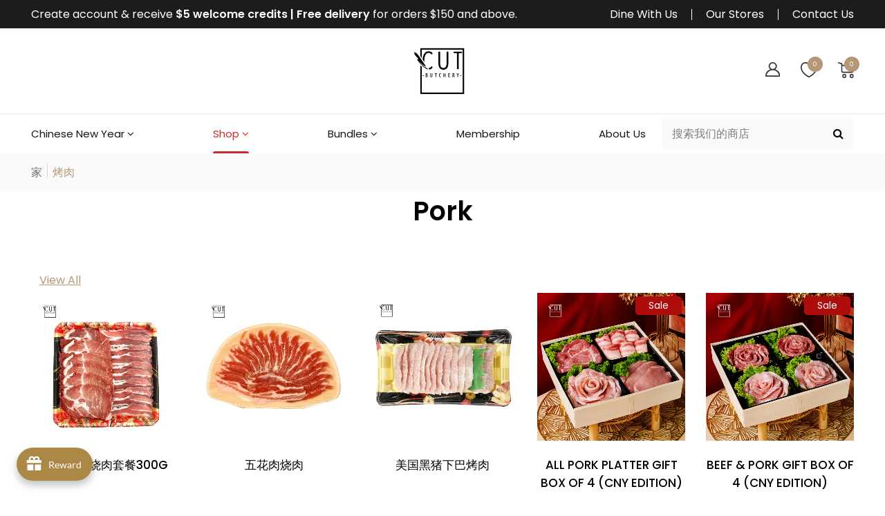

--- FILE ---
content_type: text/html; charset=utf-8
request_url: https://www.cutbutchery.sg/zh/collections/yakiniku
body_size: 65982
content:
<!doctype html>
<!--[if IE 9]> <html class="ie9 no-js supports-no-cookies" lang="zh-CN"> <![endif]-->
<!--[if (gt IE 9)|!(IE)]><!--> <html class="no-js supports-no-cookies " lang="zh-CN"> <!--<![endif]-->
<head>
  <!-- Basic and Helper page needs -->
  <meta charset="utf-8">
  <meta http-equiv="x-ua-compatible" content="IE=edge">
  <meta name="viewport" content="width=device-width,initial-scale=1">
  <meta name="theme-color" content="#b59677">
  <meta name="keywords" content="Fresh Meat Delivery Singapore, Meat Shop Singapore, Fresh Steak Singapore, Gourmet Meat Singapore, Online Meat Delivery Singapore, Gourmet Butchery Singapore, Marinated Meat Singapore, Handmade Gourmet Patties Singapore, Ready-To-Cook Meat Singapore, Ready-To-Cook Barbecue Singapore, Handmade Butter Singapore">
  <meta name="dcterms.rightsHolder" content="cutbutchery.sg – Cut Butchery"><link rel="canonical" href="https://www.cutbutchery.sg/zh/collections/yakiniku"><link rel="shortcut icon" href="//www.cutbutchery.sg/cdn/shop/files/favicons_32x32.jpg?v=1683017243" type="image/png" /><!-- Title and description -->
  
  <title>
  烤肉
  
  
  
  &ndash; Cut Butchery
  
  </title><!-- Helpers -->
  <!-- /snippets/social-meta-tags.liquid -->


  <meta property="og:type" content="website">
  <meta property="og:title" content="烤肉">
  

<meta property="og:url" content="https://www.cutbutchery.sg/zh/collections/yakiniku">
<meta property="og:site_name" content="Cut Butchery">




  <meta name="twitter:card" content="summary">




  <!-- CSS -->
  <style>*,::after,::before{box-sizing:border-box}body{font-family: var(--font-stack-body);font-weight: var(--font-weight-body);font-style: var(--font-style-body);}h1,h2,h3,h4,h5,h6{font-family: var(--font-stack-header);font-weight: var(--font-weight-header);font-style: var(--font-style-header);}
    @font-face {
  font-family: Poppins;
  font-weight: 500;
  font-style: normal;
  font-display: swap;
  src: url("//www.cutbutchery.sg/cdn/fonts/poppins/poppins_n5.ad5b4b72b59a00358afc706450c864c3c8323842.woff2") format("woff2"),
       url("//www.cutbutchery.sg/cdn/fonts/poppins/poppins_n5.33757fdf985af2d24b32fcd84c9a09224d4b2c39.woff") format("woff");
}

    @font-face {
  font-family: Poppins;
  font-weight: 400;
  font-style: normal;
  font-display: swap;
  src: url("//www.cutbutchery.sg/cdn/fonts/poppins/poppins_n4.0ba78fa5af9b0e1a374041b3ceaadf0a43b41362.woff2") format("woff2"),
       url("//www.cutbutchery.sg/cdn/fonts/poppins/poppins_n4.214741a72ff2596839fc9760ee7a770386cf16ca.woff") format("woff");
}

    @font-face {
  font-family: Poppins;
  font-weight: 700;
  font-style: normal;
  font-display: swap;
  src: url("//www.cutbutchery.sg/cdn/fonts/poppins/poppins_n7.56758dcf284489feb014a026f3727f2f20a54626.woff2") format("woff2"),
       url("//www.cutbutchery.sg/cdn/fonts/poppins/poppins_n7.f34f55d9b3d3205d2cd6f64955ff4b36f0cfd8da.woff") format("woff");
}

    @font-face {
  font-family: Poppins;
  font-weight: 700;
  font-style: normal;
  font-display: swap;
  src: url("//www.cutbutchery.sg/cdn/fonts/poppins/poppins_n7.56758dcf284489feb014a026f3727f2f20a54626.woff2") format("woff2"),
       url("//www.cutbutchery.sg/cdn/fonts/poppins/poppins_n7.f34f55d9b3d3205d2cd6f64955ff4b36f0cfd8da.woff") format("woff");
}

    @font-face {
  font-family: Poppins;
  font-weight: 400;
  font-style: italic;
  font-display: swap;
  src: url("//www.cutbutchery.sg/cdn/fonts/poppins/poppins_i4.846ad1e22474f856bd6b81ba4585a60799a9f5d2.woff2") format("woff2"),
       url("//www.cutbutchery.sg/cdn/fonts/poppins/poppins_i4.56b43284e8b52fc64c1fd271f289a39e8477e9ec.woff") format("woff");
}

    @font-face {
  font-family: Poppins;
  font-weight: 700;
  font-style: italic;
  font-display: swap;
  src: url("//www.cutbutchery.sg/cdn/fonts/poppins/poppins_i7.42fd71da11e9d101e1e6c7932199f925f9eea42d.woff2") format("woff2"),
       url("//www.cutbutchery.sg/cdn/fonts/poppins/poppins_i7.ec8499dbd7616004e21155106d13837fff4cf556.woff") format("woff");
}

    @font-face {
  font-family: Poppins;
  font-weight: 600;
  font-style: normal;
  font-display: swap;
  src: url("//www.cutbutchery.sg/cdn/fonts/poppins/poppins_n6.aa29d4918bc243723d56b59572e18228ed0786f6.woff2") format("woff2"),
       url("//www.cutbutchery.sg/cdn/fonts/poppins/poppins_n6.5f815d845fe073750885d5b7e619ee00e8111208.woff") format("woff");
}

  </style><link href="//www.cutbutchery.sg/cdn/shop/t/2/assets/bootstrap.min.css?v=148578714325549562031680877711" rel="stylesheet" type="text/css" media="all" />
<link href="//www.cutbutchery.sg/cdn/shop/t/2/assets/font-awesome.min.css?v=21869632697367095781680877711" rel="stylesheet" type="text/css" media="all" />
<link href="//www.cutbutchery.sg/cdn/shop/t/2/assets/owl.carousel.min.css?v=70516089817612781961680877711" rel="stylesheet" type="text/css" media="all" />
<link href="//www.cutbutchery.sg/cdn/shop/t/2/assets/owl.theme.default.min.css?v=135046118358282713361680877711" rel="stylesheet" type="text/css" media="all" />
<link href="//www.cutbutchery.sg/cdn/shop/t/2/assets/swiper.min.css?v=168954572340863736781680877712" rel="stylesheet" type="text/css" media="all" />
<link href="//www.cutbutchery.sg/cdn/shop/t/2/assets/themify-icons.css?v=17828378678609318721680877712" rel="stylesheet" type="text/css" media="all" />
<link href="//www.cutbutchery.sg/cdn/shop/t/2/assets/simple-line-icons.css?v=49402511247700599821680877711" rel="stylesheet" type="text/css" media="all" />
<link href="//www.cutbutchery.sg/cdn/shop/t/2/assets/ionicons.min.css?v=184364306120675196201680877711" rel="stylesheet" type="text/css" media="all" />
<link href="//www.cutbutchery.sg/cdn/shop/t/2/assets/plugins.css?v=104516409424669372401680877711" rel="stylesheet" type="text/css" media="all" />

<link href="//www.cutbutchery.sg/cdn/shop/t/2/assets/style.css?v=19850080365127947811692680243" rel="stylesheet" type="text/css" media="all" />
<link href="//www.cutbutchery.sg/cdn/shop/t/2/assets/theme-custom.css?v=128354445438008158141680877712" rel="stylesheet" type="text/css" media="all" />
<link href="//www.cutbutchery.sg/cdn/shop/t/2/assets/skin-theme.css?v=59798375283280698931693453465" rel="stylesheet" type="text/css" media="all" />

<!-- Header hook for plugins -->
  
  <!-- /snippets/oldIE-js.liquid -->


<!--[if lt IE 9]>
<script src="//cdnjs.cloudflare.com/ajax/libs/html5shiv/3.7.2/html5shiv.min.js" type="text/javascript"></script>
<script src="//www.cutbutchery.sg/cdn/shop/t/2/assets/respond.min.js?v=52248677837542619231680877711" type="text/javascript"></script>
<link href="//www.cutbutchery.sg/cdn/shop/t/2/assets/respond-proxy.html" id="respond-proxy" rel="respond-proxy" />
<link href="//www.cutbutchery.sg/search?q=e7a36f5ecd8b3a17e1617074726e629a" id="respond-redirect" rel="respond-redirect" />
<script src="//www.cutbutchery.sg/search?q=e7a36f5ecd8b3a17e1617074726e629a" type="text/javascript"></script>
<![endif]-->


  <!-- JS --><script src="//www.cutbutchery.sg/cdn/shop/t/2/assets/modernizr-2.8.3.min.js?v=174727525422211915231680877711"></script>
<script src="//www.cutbutchery.sg/cdn/shop/t/2/assets/jquery-1.12.0.min.js?v=180303338299147220221680877711"></script>
<script src="//www.cutbutchery.sg/cdn/shop/t/2/assets/bootstrap.bundle.min.js?v=178806464053651140501680877711"></script>
<script src="//www.cutbutchery.sg/cdn/shop/t/2/assets/plugins.js?v=96802891699558425321680877711"></script>
<script src="//www.cutbutchery.sg/cdn/shop/t/2/assets/owl.carousel.min.js?v=97891440811553454251680877711"></script>
<script src="//www.cutbutchery.sg/cdn/shop/t/2/assets/swiper.min.js?v=125509845551321791351680877712"></script>
<script src="//www.cutbutchery.sg/cdn/shop/t/2/assets/jquery.lazyload.min.js?v=125476379253928989431680877711"></script>
<script src="//www.cutbutchery.sg/cdn/shop/t/2/assets/imagesloaded.pkgd.min.js?v=58209854333173575541680877711"></script>
<script src="//www.cutbutchery.sg/cdn/shop/t/2/assets/jquery.isotope.min.js?v=91911861347149225011680877711"></script>
<!-- Ajax Cart js -->
<script src="//www.cutbutchery.sg/cdn/shopifycloud/storefront/assets/themes_support/option_selection-b017cd28.js"></script>
<script src="//www.cutbutchery.sg/cdn/shopifycloud/storefront/assets/themes_support/api.jquery-7ab1a3a4.js"></script>
<script src="//www.cutbutchery.sg/cdn/shop/t/2/assets/main.js?v=18522758776688355141683880515"></script>

  <script src="//www.cutbutchery.sg/cdn/shopifycloud/storefront/assets/themes_support/shopify_common-5f594365.js" type="text/javascript"></script>
  

   <script>window.performance && window.performance.mark && window.performance.mark('shopify.content_for_header.start');</script><meta name="facebook-domain-verification" content="w1b50u4o8hkdbdpwpbgggmgwahlwlo">
<meta id="shopify-digital-wallet" name="shopify-digital-wallet" content="/74382246163/digital_wallets/dialog">
<meta name="shopify-checkout-api-token" content="d6b3a8e4aa5b8adefcf208222d8d7246">
<link rel="alternate" type="application/atom+xml" title="Feed" href="/zh/collections/yakiniku.atom" />
<link rel="alternate" hreflang="x-default" href="https://www.cutbutchery.sg/collections/yakiniku">
<link rel="alternate" hreflang="en" href="https://www.cutbutchery.sg/collections/yakiniku">
<link rel="alternate" hreflang="zh-Hans" href="https://www.cutbutchery.sg/zh/collections/yakiniku">
<link rel="alternate" hreflang="en-AU" href="https://www.cutbutchery.sg/en-au/collections/yakiniku">
<link rel="alternate" hreflang="zh-Hans-AU" href="https://www.cutbutchery.sg/zh-au/collections/yakiniku">
<link rel="alternate" hreflang="zh-Hans-SG" href="https://www.cutbutchery.sg/zh/collections/yakiniku">
<link rel="alternate" type="application/json+oembed" href="https://www.cutbutchery.sg/zh/collections/yakiniku.oembed">
<script async="async" src="/checkouts/internal/preloads.js?locale=zh-SG"></script>
<script id="apple-pay-shop-capabilities" type="application/json">{"shopId":74382246163,"countryCode":"SG","currencyCode":"SGD","merchantCapabilities":["supports3DS"],"merchantId":"gid:\/\/shopify\/Shop\/74382246163","merchantName":"Cut Butchery","requiredBillingContactFields":["postalAddress","email","phone"],"requiredShippingContactFields":["postalAddress","email","phone"],"shippingType":"shipping","supportedNetworks":["visa","masterCard","amex"],"total":{"type":"pending","label":"Cut Butchery","amount":"1.00"},"shopifyPaymentsEnabled":true,"supportsSubscriptions":true}</script>
<script id="shopify-features" type="application/json">{"accessToken":"d6b3a8e4aa5b8adefcf208222d8d7246","betas":["rich-media-storefront-analytics"],"domain":"www.cutbutchery.sg","predictiveSearch":true,"shopId":74382246163,"locale":"zh-cn"}</script>
<script>var Shopify = Shopify || {};
Shopify.shop = "cut-butchery.myshopify.com";
Shopify.locale = "zh-CN";
Shopify.currency = {"active":"SGD","rate":"1.0"};
Shopify.country = "SG";
Shopify.theme = {"name":"Cut Butchery as of Mar 2025","id":147219218707,"schema_name":"Vegist","schema_version":"1.22","theme_store_id":null,"role":"main"};
Shopify.theme.handle = "null";
Shopify.theme.style = {"id":null,"handle":null};
Shopify.cdnHost = "www.cutbutchery.sg/cdn";
Shopify.routes = Shopify.routes || {};
Shopify.routes.root = "/zh/";</script>
<script type="module">!function(o){(o.Shopify=o.Shopify||{}).modules=!0}(window);</script>
<script>!function(o){function n(){var o=[];function n(){o.push(Array.prototype.slice.apply(arguments))}return n.q=o,n}var t=o.Shopify=o.Shopify||{};t.loadFeatures=n(),t.autoloadFeatures=n()}(window);</script>
<script id="shop-js-analytics" type="application/json">{"pageType":"collection"}</script>
<script defer="defer" async type="module" src="//www.cutbutchery.sg/cdn/shopifycloud/shop-js/modules/v2/client.init-shop-cart-sync_B0PFz-AZ.zh-CN.esm.js"></script>
<script defer="defer" async type="module" src="//www.cutbutchery.sg/cdn/shopifycloud/shop-js/modules/v2/chunk.common_HTeLjR6K.esm.js"></script>
<script type="module">
  await import("//www.cutbutchery.sg/cdn/shopifycloud/shop-js/modules/v2/client.init-shop-cart-sync_B0PFz-AZ.zh-CN.esm.js");
await import("//www.cutbutchery.sg/cdn/shopifycloud/shop-js/modules/v2/chunk.common_HTeLjR6K.esm.js");

  window.Shopify.SignInWithShop?.initShopCartSync?.({"fedCMEnabled":true,"windoidEnabled":true});

</script>
<script>(function() {
  var isLoaded = false;
  function asyncLoad() {
    if (isLoaded) return;
    isLoaded = true;
    var urls = ["https:\/\/cnc.greatappsfactory.com\/clickandcollect.js?shop=cut-butchery.myshopify.com","https:\/\/joy.avada.io\/scripttag\/avada-joy-tracking.min.js?shop=cut-butchery.myshopify.com","https:\/\/chimpstatic.com\/mcjs-connected\/js\/users\/5fb70565d8fa6d54bddd3a42a\/97c662f644b0d8e798c900238.js?shop=cut-butchery.myshopify.com","https:\/\/cdn.hextom.com\/js\/freeshippingbar.js?shop=cut-butchery.myshopify.com","https:\/\/cdn.hextom.com\/js\/ultimatesalesboost.js?shop=cut-butchery.myshopify.com"];
    for (var i = 0; i < urls.length; i++) {
      var s = document.createElement('script');
      s.type = 'text/javascript';
      s.async = true;
      s.src = urls[i];
      var x = document.getElementsByTagName('script')[0];
      x.parentNode.insertBefore(s, x);
    }
  };
  if(window.attachEvent) {
    window.attachEvent('onload', asyncLoad);
  } else {
    window.addEventListener('load', asyncLoad, false);
  }
})();</script>
<script id="__st">var __st={"a":74382246163,"offset":28800,"reqid":"f6315b43-4d1f-4502-8431-89528ea22717-1768939434","pageurl":"www.cutbutchery.sg\/zh\/collections\/yakiniku","u":"bedd9726d4e1","p":"collection","rtyp":"collection","rid":443215380755};</script>
<script>window.ShopifyPaypalV4VisibilityTracking = true;</script>
<script id="captcha-bootstrap">!function(){'use strict';const t='contact',e='account',n='new_comment',o=[[t,t],['blogs',n],['comments',n],[t,'customer']],c=[[e,'customer_login'],[e,'guest_login'],[e,'recover_customer_password'],[e,'create_customer']],r=t=>t.map((([t,e])=>`form[action*='/${t}']:not([data-nocaptcha='true']) input[name='form_type'][value='${e}']`)).join(','),a=t=>()=>t?[...document.querySelectorAll(t)].map((t=>t.form)):[];function s(){const t=[...o],e=r(t);return a(e)}const i='password',u='form_key',d=['recaptcha-v3-token','g-recaptcha-response','h-captcha-response',i],f=()=>{try{return window.sessionStorage}catch{return}},m='__shopify_v',_=t=>t.elements[u];function p(t,e,n=!1){try{const o=window.sessionStorage,c=JSON.parse(o.getItem(e)),{data:r}=function(t){const{data:e,action:n}=t;return t[m]||n?{data:e,action:n}:{data:t,action:n}}(c);for(const[e,n]of Object.entries(r))t.elements[e]&&(t.elements[e].value=n);n&&o.removeItem(e)}catch(o){console.error('form repopulation failed',{error:o})}}const l='form_type',E='cptcha';function T(t){t.dataset[E]=!0}const w=window,h=w.document,L='Shopify',v='ce_forms',y='captcha';let A=!1;((t,e)=>{const n=(g='f06e6c50-85a8-45c8-87d0-21a2b65856fe',I='https://cdn.shopify.com/shopifycloud/storefront-forms-hcaptcha/ce_storefront_forms_captcha_hcaptcha.v1.5.2.iife.js',D={infoText:'受 hCaptcha 保护',privacyText:'隐私',termsText:'条款'},(t,e,n)=>{const o=w[L][v],c=o.bindForm;if(c)return c(t,g,e,D).then(n);var r;o.q.push([[t,g,e,D],n]),r=I,A||(h.body.append(Object.assign(h.createElement('script'),{id:'captcha-provider',async:!0,src:r})),A=!0)});var g,I,D;w[L]=w[L]||{},w[L][v]=w[L][v]||{},w[L][v].q=[],w[L][y]=w[L][y]||{},w[L][y].protect=function(t,e){n(t,void 0,e),T(t)},Object.freeze(w[L][y]),function(t,e,n,w,h,L){const[v,y,A,g]=function(t,e,n){const i=e?o:[],u=t?c:[],d=[...i,...u],f=r(d),m=r(i),_=r(d.filter((([t,e])=>n.includes(e))));return[a(f),a(m),a(_),s()]}(w,h,L),I=t=>{const e=t.target;return e instanceof HTMLFormElement?e:e&&e.form},D=t=>v().includes(t);t.addEventListener('submit',(t=>{const e=I(t);if(!e)return;const n=D(e)&&!e.dataset.hcaptchaBound&&!e.dataset.recaptchaBound,o=_(e),c=g().includes(e)&&(!o||!o.value);(n||c)&&t.preventDefault(),c&&!n&&(function(t){try{if(!f())return;!function(t){const e=f();if(!e)return;const n=_(t);if(!n)return;const o=n.value;o&&e.removeItem(o)}(t);const e=Array.from(Array(32),(()=>Math.random().toString(36)[2])).join('');!function(t,e){_(t)||t.append(Object.assign(document.createElement('input'),{type:'hidden',name:u})),t.elements[u].value=e}(t,e),function(t,e){const n=f();if(!n)return;const o=[...t.querySelectorAll(`input[type='${i}']`)].map((({name:t})=>t)),c=[...d,...o],r={};for(const[a,s]of new FormData(t).entries())c.includes(a)||(r[a]=s);n.setItem(e,JSON.stringify({[m]:1,action:t.action,data:r}))}(t,e)}catch(e){console.error('failed to persist form',e)}}(e),e.submit())}));const S=(t,e)=>{t&&!t.dataset[E]&&(n(t,e.some((e=>e===t))),T(t))};for(const o of['focusin','change'])t.addEventListener(o,(t=>{const e=I(t);D(e)&&S(e,y())}));const B=e.get('form_key'),M=e.get(l),P=B&&M;t.addEventListener('DOMContentLoaded',(()=>{const t=y();if(P)for(const e of t)e.elements[l].value===M&&p(e,B);[...new Set([...A(),...v().filter((t=>'true'===t.dataset.shopifyCaptcha))])].forEach((e=>S(e,t)))}))}(h,new URLSearchParams(w.location.search),n,t,e,['guest_login'])})(!0,!0)}();</script>
<script integrity="sha256-4kQ18oKyAcykRKYeNunJcIwy7WH5gtpwJnB7kiuLZ1E=" data-source-attribution="shopify.loadfeatures" defer="defer" src="//www.cutbutchery.sg/cdn/shopifycloud/storefront/assets/storefront/load_feature-a0a9edcb.js" crossorigin="anonymous"></script>
<script data-source-attribution="shopify.dynamic_checkout.dynamic.init">var Shopify=Shopify||{};Shopify.PaymentButton=Shopify.PaymentButton||{isStorefrontPortableWallets:!0,init:function(){window.Shopify.PaymentButton.init=function(){};var t=document.createElement("script");t.src="https://www.cutbutchery.sg/cdn/shopifycloud/portable-wallets/latest/portable-wallets.zh-cn.js",t.type="module",document.head.appendChild(t)}};
</script>
<script data-source-attribution="shopify.dynamic_checkout.buyer_consent">
  function portableWalletsHideBuyerConsent(e){var t=document.getElementById("shopify-buyer-consent"),n=document.getElementById("shopify-subscription-policy-button");t&&n&&(t.classList.add("hidden"),t.setAttribute("aria-hidden","true"),n.removeEventListener("click",e))}function portableWalletsShowBuyerConsent(e){var t=document.getElementById("shopify-buyer-consent"),n=document.getElementById("shopify-subscription-policy-button");t&&n&&(t.classList.remove("hidden"),t.removeAttribute("aria-hidden"),n.addEventListener("click",e))}window.Shopify?.PaymentButton&&(window.Shopify.PaymentButton.hideBuyerConsent=portableWalletsHideBuyerConsent,window.Shopify.PaymentButton.showBuyerConsent=portableWalletsShowBuyerConsent);
</script>
<script data-source-attribution="shopify.dynamic_checkout.cart.bootstrap">document.addEventListener("DOMContentLoaded",(function(){function t(){return document.querySelector("shopify-accelerated-checkout-cart, shopify-accelerated-checkout")}if(t())Shopify.PaymentButton.init();else{new MutationObserver((function(e,n){t()&&(Shopify.PaymentButton.init(),n.disconnect())})).observe(document.body,{childList:!0,subtree:!0})}}));
</script>
<link id="shopify-accelerated-checkout-styles" rel="stylesheet" media="screen" href="https://www.cutbutchery.sg/cdn/shopifycloud/portable-wallets/latest/accelerated-checkout-backwards-compat.css" crossorigin="anonymous">
<style id="shopify-accelerated-checkout-cart">
        #shopify-buyer-consent {
  margin-top: 1em;
  display: inline-block;
  width: 100%;
}

#shopify-buyer-consent.hidden {
  display: none;
}

#shopify-subscription-policy-button {
  background: none;
  border: none;
  padding: 0;
  text-decoration: underline;
  font-size: inherit;
  cursor: pointer;
}

#shopify-subscription-policy-button::before {
  box-shadow: none;
}

      </style>

<script>window.performance && window.performance.mark && window.performance.mark('shopify.content_for_header.end');</script>
  
    <script src="//www.cutbutchery.sg/cdn/shop/t/2/assets/custom.js?v=32826443046942801281687409439" type="text/javascript"></script>
  <link href="//www.cutbutchery.sg/cdn/shop/t/2/assets/custom.css?v=130178793765678603721701764385" rel="stylesheet" type="text/css" media="all" />
  
<!-- Google tag (gtag.js) -->
<script async src="https://www.googletagmanager.com/gtag/js?id=G-G184VWH5QC"></script>
<script>
  window.dataLayer = window.dataLayer || [];
  function gtag(){dataLayer.push(arguments);}
  gtag('js', new Date());

  gtag('config', 'G-G184VWH5QC');
</script>
<!--Programmer: Darpan | LIVE date 21 08 2023 -->  
<script src="https://cdn.shopify.com/extensions/019bc2cf-ad72-709c-ab89-9947d92587ae/free-shipping-bar-118/assets/freeshippingbar.js" type="text/javascript" defer="defer"></script>
<script src="https://cdn.shopify.com/extensions/019bd94f-9db1-746a-bf99-0d9644fe5b1b/avada-joy-428/assets/avada-joy.js" type="text/javascript" defer="defer"></script>
<link href="https://cdn.shopify.com/extensions/019b312b-197b-77da-9b28-19aabf896b6a/click-and-collect-25/assets/gafclickandcollect.css" rel="stylesheet" type="text/css" media="all">
<meta property="og:image" content="https://cdn.shopify.com/s/files/1/0743/8224/6163/collections/Yakiniku.png?v=1690257148" />
<meta property="og:image:secure_url" content="https://cdn.shopify.com/s/files/1/0743/8224/6163/collections/Yakiniku.png?v=1690257148" />
<meta property="og:image:width" content="1410" />
<meta property="og:image:height" content="365" />
<meta property="og:image:alt" content="Yakiniku" />
<link href="https://monorail-edge.shopifysvc.com" rel="dns-prefetch">
<script>(function(){if ("sendBeacon" in navigator && "performance" in window) {try {var session_token_from_headers = performance.getEntriesByType('navigation')[0].serverTiming.find(x => x.name == '_s').description;} catch {var session_token_from_headers = undefined;}var session_cookie_matches = document.cookie.match(/_shopify_s=([^;]*)/);var session_token_from_cookie = session_cookie_matches && session_cookie_matches.length === 2 ? session_cookie_matches[1] : "";var session_token = session_token_from_headers || session_token_from_cookie || "";function handle_abandonment_event(e) {var entries = performance.getEntries().filter(function(entry) {return /monorail-edge.shopifysvc.com/.test(entry.name);});if (!window.abandonment_tracked && entries.length === 0) {window.abandonment_tracked = true;var currentMs = Date.now();var navigation_start = performance.timing.navigationStart;var payload = {shop_id: 74382246163,url: window.location.href,navigation_start,duration: currentMs - navigation_start,session_token,page_type: "collection"};window.navigator.sendBeacon("https://monorail-edge.shopifysvc.com/v1/produce", JSON.stringify({schema_id: "online_store_buyer_site_abandonment/1.1",payload: payload,metadata: {event_created_at_ms: currentMs,event_sent_at_ms: currentMs}}));}}window.addEventListener('pagehide', handle_abandonment_event);}}());</script>
<script id="web-pixels-manager-setup">(function e(e,d,r,n,o){if(void 0===o&&(o={}),!Boolean(null===(a=null===(i=window.Shopify)||void 0===i?void 0:i.analytics)||void 0===a?void 0:a.replayQueue)){var i,a;window.Shopify=window.Shopify||{};var t=window.Shopify;t.analytics=t.analytics||{};var s=t.analytics;s.replayQueue=[],s.publish=function(e,d,r){return s.replayQueue.push([e,d,r]),!0};try{self.performance.mark("wpm:start")}catch(e){}var l=function(){var e={modern:/Edge?\/(1{2}[4-9]|1[2-9]\d|[2-9]\d{2}|\d{4,})\.\d+(\.\d+|)|Firefox\/(1{2}[4-9]|1[2-9]\d|[2-9]\d{2}|\d{4,})\.\d+(\.\d+|)|Chrom(ium|e)\/(9{2}|\d{3,})\.\d+(\.\d+|)|(Maci|X1{2}).+ Version\/(15\.\d+|(1[6-9]|[2-9]\d|\d{3,})\.\d+)([,.]\d+|)( \(\w+\)|)( Mobile\/\w+|) Safari\/|Chrome.+OPR\/(9{2}|\d{3,})\.\d+\.\d+|(CPU[ +]OS|iPhone[ +]OS|CPU[ +]iPhone|CPU IPhone OS|CPU iPad OS)[ +]+(15[._]\d+|(1[6-9]|[2-9]\d|\d{3,})[._]\d+)([._]\d+|)|Android:?[ /-](13[3-9]|1[4-9]\d|[2-9]\d{2}|\d{4,})(\.\d+|)(\.\d+|)|Android.+Firefox\/(13[5-9]|1[4-9]\d|[2-9]\d{2}|\d{4,})\.\d+(\.\d+|)|Android.+Chrom(ium|e)\/(13[3-9]|1[4-9]\d|[2-9]\d{2}|\d{4,})\.\d+(\.\d+|)|SamsungBrowser\/([2-9]\d|\d{3,})\.\d+/,legacy:/Edge?\/(1[6-9]|[2-9]\d|\d{3,})\.\d+(\.\d+|)|Firefox\/(5[4-9]|[6-9]\d|\d{3,})\.\d+(\.\d+|)|Chrom(ium|e)\/(5[1-9]|[6-9]\d|\d{3,})\.\d+(\.\d+|)([\d.]+$|.*Safari\/(?![\d.]+ Edge\/[\d.]+$))|(Maci|X1{2}).+ Version\/(10\.\d+|(1[1-9]|[2-9]\d|\d{3,})\.\d+)([,.]\d+|)( \(\w+\)|)( Mobile\/\w+|) Safari\/|Chrome.+OPR\/(3[89]|[4-9]\d|\d{3,})\.\d+\.\d+|(CPU[ +]OS|iPhone[ +]OS|CPU[ +]iPhone|CPU IPhone OS|CPU iPad OS)[ +]+(10[._]\d+|(1[1-9]|[2-9]\d|\d{3,})[._]\d+)([._]\d+|)|Android:?[ /-](13[3-9]|1[4-9]\d|[2-9]\d{2}|\d{4,})(\.\d+|)(\.\d+|)|Mobile Safari.+OPR\/([89]\d|\d{3,})\.\d+\.\d+|Android.+Firefox\/(13[5-9]|1[4-9]\d|[2-9]\d{2}|\d{4,})\.\d+(\.\d+|)|Android.+Chrom(ium|e)\/(13[3-9]|1[4-9]\d|[2-9]\d{2}|\d{4,})\.\d+(\.\d+|)|Android.+(UC? ?Browser|UCWEB|U3)[ /]?(15\.([5-9]|\d{2,})|(1[6-9]|[2-9]\d|\d{3,})\.\d+)\.\d+|SamsungBrowser\/(5\.\d+|([6-9]|\d{2,})\.\d+)|Android.+MQ{2}Browser\/(14(\.(9|\d{2,})|)|(1[5-9]|[2-9]\d|\d{3,})(\.\d+|))(\.\d+|)|K[Aa][Ii]OS\/(3\.\d+|([4-9]|\d{2,})\.\d+)(\.\d+|)/},d=e.modern,r=e.legacy,n=navigator.userAgent;return n.match(d)?"modern":n.match(r)?"legacy":"unknown"}(),u="modern"===l?"modern":"legacy",c=(null!=n?n:{modern:"",legacy:""})[u],f=function(e){return[e.baseUrl,"/wpm","/b",e.hashVersion,"modern"===e.buildTarget?"m":"l",".js"].join("")}({baseUrl:d,hashVersion:r,buildTarget:u}),m=function(e){var d=e.version,r=e.bundleTarget,n=e.surface,o=e.pageUrl,i=e.monorailEndpoint;return{emit:function(e){var a=e.status,t=e.errorMsg,s=(new Date).getTime(),l=JSON.stringify({metadata:{event_sent_at_ms:s},events:[{schema_id:"web_pixels_manager_load/3.1",payload:{version:d,bundle_target:r,page_url:o,status:a,surface:n,error_msg:t},metadata:{event_created_at_ms:s}}]});if(!i)return console&&console.warn&&console.warn("[Web Pixels Manager] No Monorail endpoint provided, skipping logging."),!1;try{return self.navigator.sendBeacon.bind(self.navigator)(i,l)}catch(e){}var u=new XMLHttpRequest;try{return u.open("POST",i,!0),u.setRequestHeader("Content-Type","text/plain"),u.send(l),!0}catch(e){return console&&console.warn&&console.warn("[Web Pixels Manager] Got an unhandled error while logging to Monorail."),!1}}}}({version:r,bundleTarget:l,surface:e.surface,pageUrl:self.location.href,monorailEndpoint:e.monorailEndpoint});try{o.browserTarget=l,function(e){var d=e.src,r=e.async,n=void 0===r||r,o=e.onload,i=e.onerror,a=e.sri,t=e.scriptDataAttributes,s=void 0===t?{}:t,l=document.createElement("script"),u=document.querySelector("head"),c=document.querySelector("body");if(l.async=n,l.src=d,a&&(l.integrity=a,l.crossOrigin="anonymous"),s)for(var f in s)if(Object.prototype.hasOwnProperty.call(s,f))try{l.dataset[f]=s[f]}catch(e){}if(o&&l.addEventListener("load",o),i&&l.addEventListener("error",i),u)u.appendChild(l);else{if(!c)throw new Error("Did not find a head or body element to append the script");c.appendChild(l)}}({src:f,async:!0,onload:function(){if(!function(){var e,d;return Boolean(null===(d=null===(e=window.Shopify)||void 0===e?void 0:e.analytics)||void 0===d?void 0:d.initialized)}()){var d=window.webPixelsManager.init(e)||void 0;if(d){var r=window.Shopify.analytics;r.replayQueue.forEach((function(e){var r=e[0],n=e[1],o=e[2];d.publishCustomEvent(r,n,o)})),r.replayQueue=[],r.publish=d.publishCustomEvent,r.visitor=d.visitor,r.initialized=!0}}},onerror:function(){return m.emit({status:"failed",errorMsg:"".concat(f," has failed to load")})},sri:function(e){var d=/^sha384-[A-Za-z0-9+/=]+$/;return"string"==typeof e&&d.test(e)}(c)?c:"",scriptDataAttributes:o}),m.emit({status:"loading"})}catch(e){m.emit({status:"failed",errorMsg:(null==e?void 0:e.message)||"Unknown error"})}}})({shopId: 74382246163,storefrontBaseUrl: "https://www.cutbutchery.sg",extensionsBaseUrl: "https://extensions.shopifycdn.com/cdn/shopifycloud/web-pixels-manager",monorailEndpoint: "https://monorail-edge.shopifysvc.com/unstable/produce_batch",surface: "storefront-renderer",enabledBetaFlags: ["2dca8a86"],webPixelsConfigList: [{"id":"744587539","configuration":"{\"pixelCode\":\"COUQOUBC77U359FO1360\"}","eventPayloadVersion":"v1","runtimeContext":"STRICT","scriptVersion":"22e92c2ad45662f435e4801458fb78cc","type":"APP","apiClientId":4383523,"privacyPurposes":["ANALYTICS","MARKETING","SALE_OF_DATA"],"dataSharingAdjustments":{"protectedCustomerApprovalScopes":["read_customer_address","read_customer_email","read_customer_name","read_customer_personal_data","read_customer_phone"]}},{"id":"273547539","configuration":"{\"pixel_id\":\"1631761674236760\",\"pixel_type\":\"facebook_pixel\",\"metaapp_system_user_token\":\"-\"}","eventPayloadVersion":"v1","runtimeContext":"OPEN","scriptVersion":"ca16bc87fe92b6042fbaa3acc2fbdaa6","type":"APP","apiClientId":2329312,"privacyPurposes":["ANALYTICS","MARKETING","SALE_OF_DATA"],"dataSharingAdjustments":{"protectedCustomerApprovalScopes":["read_customer_address","read_customer_email","read_customer_name","read_customer_personal_data","read_customer_phone"]}},{"id":"shopify-app-pixel","configuration":"{}","eventPayloadVersion":"v1","runtimeContext":"STRICT","scriptVersion":"0450","apiClientId":"shopify-pixel","type":"APP","privacyPurposes":["ANALYTICS","MARKETING"]},{"id":"shopify-custom-pixel","eventPayloadVersion":"v1","runtimeContext":"LAX","scriptVersion":"0450","apiClientId":"shopify-pixel","type":"CUSTOM","privacyPurposes":["ANALYTICS","MARKETING"]}],isMerchantRequest: false,initData: {"shop":{"name":"Cut Butchery","paymentSettings":{"currencyCode":"SGD"},"myshopifyDomain":"cut-butchery.myshopify.com","countryCode":"SG","storefrontUrl":"https:\/\/www.cutbutchery.sg\/zh"},"customer":null,"cart":null,"checkout":null,"productVariants":[],"purchasingCompany":null},},"https://www.cutbutchery.sg/cdn","fcfee988w5aeb613cpc8e4bc33m6693e112",{"modern":"","legacy":""},{"shopId":"74382246163","storefrontBaseUrl":"https:\/\/www.cutbutchery.sg","extensionBaseUrl":"https:\/\/extensions.shopifycdn.com\/cdn\/shopifycloud\/web-pixels-manager","surface":"storefront-renderer","enabledBetaFlags":"[\"2dca8a86\"]","isMerchantRequest":"false","hashVersion":"fcfee988w5aeb613cpc8e4bc33m6693e112","publish":"custom","events":"[[\"page_viewed\",{}],[\"collection_viewed\",{\"collection\":{\"id\":\"443215380755\",\"title\":\"烤肉\",\"productVariants\":[{\"price\":{\"amount\":40.0,\"currencyCode\":\"SGD\"},\"product\":{\"title\":\"黑安格斯龙船烧肉\",\"vendor\":\"Kiru Kiru\",\"id\":\"8361969352979\",\"untranslatedTitle\":\"黑安格斯龙船烧肉\",\"url\":\"\/zh\/products\/black-angus-dragon-boat\",\"type\":\"\"},\"id\":\"45243943256339\",\"image\":{\"src\":\"\/\/www.cutbutchery.sg\/cdn\/shop\/files\/Black_Angus_Dragon_Boat_1.jpg?v=1740046541\"},\"sku\":\"90205\",\"title\":\"Default Title\",\"untranslatedTitle\":\"Default Title\"},{\"price\":{\"amount\":90.0,\"currencyCode\":\"SGD\"},\"product\":{\"title\":\"黑安格斯龙船烧肉\",\"vendor\":\"Kiru Kiru\",\"id\":\"9774157955347\",\"untranslatedTitle\":\"黑安格斯龙船烧肉\",\"url\":\"\/zh\/products\/australia-wagyu-oyster-blade-yakiniku\",\"type\":\"\"},\"id\":\"50231813439763\",\"image\":{\"src\":\"\/\/www.cutbutchery.sg\/cdn\/shop\/files\/king_river_oyster_blade.jpg?v=1751537586\"},\"sku\":null,\"title\":\"Default Title\",\"untranslatedTitle\":\"Default Title\"},{\"price\":{\"amount\":16.0,\"currencyCode\":\"SGD\"},\"product\":{\"title\":\"美国黑猪下巴烤肉\",\"vendor\":\"Kiru Kiru\",\"id\":\"8249662505235\",\"untranslatedTitle\":\"美国黑猪下巴烤肉\",\"url\":\"\/zh\/products\/us-kurobuta-pork-jowl-yakiniku-1\",\"type\":\"\"},\"id\":\"44862019698963\",\"image\":{\"src\":\"\/\/www.cutbutchery.sg\/cdn\/shop\/files\/HOKKAIDO_SNOW_PORK_JOWL_YAKINIKU.png?v=1723603385\"},\"sku\":\"90302\",\"title\":\"Default Title\",\"untranslatedTitle\":\"Default Title\"},{\"price\":{\"amount\":12.8,\"currencyCode\":\"SGD\"},\"product\":{\"title\":\"五花肉烧肉\",\"vendor\":\"Kiru Kiru\",\"id\":\"8362116448531\",\"untranslatedTitle\":\"五花肉烧肉\",\"url\":\"\/zh\/products\/pork-belly-yakiniku\",\"type\":\"\"},\"id\":\"45245053894931\",\"image\":{\"src\":\"\/\/www.cutbutchery.sg\/cdn\/shop\/files\/PORK_BELLY_YAKINIKU_200G.jpg?v=1734955598\"},\"sku\":\"90301\",\"title\":\"Default Title\",\"untranslatedTitle\":\"Default Title\"},{\"price\":{\"amount\":14.8,\"currencyCode\":\"SGD\"},\"product\":{\"title\":\"美国黑毛烧肉套餐300G\",\"vendor\":\"Kiru Kiru\",\"id\":\"8369109762323\",\"untranslatedTitle\":\"美国黑毛烧肉套餐300G\",\"url\":\"\/zh\/products\/us-kurobuta-yakiniku-set\",\"type\":\"\"},\"id\":\"45298563055891\",\"image\":{\"src\":\"\/\/www.cutbutchery.sg\/cdn\/shop\/files\/US_KUROBUTA_PORK_YAKINIKU_SET_300G.jpg?v=1734955966\"},\"sku\":\"90307\",\"title\":\"Default Title\",\"untranslatedTitle\":\"Default Title\"},{\"price\":{\"amount\":21.8,\"currencyCode\":\"SGD\"},\"product\":{\"title\":\"牛肉卡鲁比烤肉套餐200G\",\"vendor\":\"Kiru Kiru\",\"id\":\"8362062643475\",\"untranslatedTitle\":\"牛肉卡鲁比烤肉套餐200G\",\"url\":\"\/zh\/products\/beef-karubi-yakiniku-set-200g\",\"type\":\"\"},\"id\":\"45244920365331\",\"image\":{\"src\":\"\/\/www.cutbutchery.sg\/cdn\/shop\/files\/Usda_Prime_Karubi_Set.png?v=1723625152\"},\"sku\":\"90213\",\"title\":\"Default Title\",\"untranslatedTitle\":\"Default Title\"},{\"price\":{\"amount\":48.0,\"currencyCode\":\"SGD\"},\"product\":{\"title\":\"A5 萨摩牛短盘烤肉\",\"vendor\":\"Kiru Kiru\",\"id\":\"8361949200659\",\"untranslatedTitle\":\"A5 萨摩牛短盘烤肉\",\"url\":\"\/zh\/products\/a5-satsumagyu-short-plate-yakiniku\",\"type\":\"\"},\"id\":\"45243713552659\",\"image\":{\"src\":\"\/\/www.cutbutchery.sg\/cdn\/shop\/files\/A5_SATSUMAGYU_SHORT_PLATE_YAKINIKU_200G.jpg?v=1734955534\"},\"sku\":\"90202\",\"title\":\"Default Title\",\"untranslatedTitle\":\"Default Title\"},{\"price\":{\"amount\":35.0,\"currencyCode\":\"SGD\"},\"product\":{\"title\":\"A5 萨摩鱼上火\",\"vendor\":\"Kiru Kiru\",\"id\":\"8361917939987\",\"untranslatedTitle\":\"A5 萨摩鱼上火\",\"url\":\"\/zh\/products\/a5-satsumagyu-jo-karubi\",\"type\":\"\"},\"id\":\"45243372667155\",\"image\":{\"src\":\"\/\/www.cutbutchery.sg\/cdn\/shop\/files\/A5_Satsumagyu_Jo-Karubi.jpg?v=1734955471\"},\"sku\":\"90201\",\"title\":\"Default Title\",\"untranslatedTitle\":\"Default Title\"},{\"price\":{\"amount\":28.0,\"currencyCode\":\"SGD\"},\"product\":{\"title\":\"澳洲和牛 MB6\/7 侧腹烤肉\",\"vendor\":\"Kiru Kiru\",\"id\":\"8249635701011\",\"untranslatedTitle\":\"澳洲和牛 MB6\/7 侧腹烤肉\",\"url\":\"\/zh\/products\/mb6-7-wagyu-flank-yakiniku\",\"type\":\"\"},\"id\":\"44861858513171\",\"image\":{\"src\":\"\/\/www.cutbutchery.sg\/cdn\/shop\/files\/MB6_7_WAGYU_FLANK_YAKINIKU_1.jpg?v=1734955558\"},\"sku\":\"90207\",\"title\":\"Default Title\",\"untranslatedTitle\":\"Default Title\"},{\"price\":{\"amount\":15.0,\"currencyCode\":\"SGD\"},\"product\":{\"title\":\"美国农业部 PRIME 乔-卡鲁比\",\"vendor\":\"Kiru Kiru\",\"id\":\"8361961947411\",\"untranslatedTitle\":\"美国农业部 PRIME 乔-卡鲁比\",\"url\":\"\/zh\/products\/usda-prime-jo-karubi\",\"type\":\"\"},\"id\":\"45243859763475\",\"image\":{\"src\":\"\/\/www.cutbutchery.sg\/cdn\/shop\/files\/USDAPRIMEJO-KARUBI.png?v=1684833691\"},\"sku\":\"90204\",\"title\":\"Default Title\",\"untranslatedTitle\":\"Default Title\"},{\"price\":{\"amount\":22.0,\"currencyCode\":\"SGD\"},\"product\":{\"title\":\"黑安格斯优质牛舌烤肉\",\"vendor\":\"Kiru Kiru\",\"id\":\"8361979904275\",\"untranslatedTitle\":\"黑安格斯优质牛舌烤肉\",\"url\":\"\/zh\/products\/black-angus-premium-ox-tongue-yakiniku\",\"type\":\"\"},\"id\":\"45244074623251\",\"image\":{\"src\":\"\/\/www.cutbutchery.sg\/cdn\/shop\/files\/BLACK_ANGUS_PREMIUM_OX_TONGUE_YAKINIKU_160G.jpg?v=1734955932\"},\"sku\":\"90206\",\"title\":\"Default Title\",\"untranslatedTitle\":\"Default Title\"},{\"price\":{\"amount\":99.0,\"currencyCode\":\"SGD\"},\"product\":{\"title\":\"豪华A5萨摩牛火红拼盘\",\"vendor\":\"Kiru Kiru\",\"id\":\"8249649004819\",\"untranslatedTitle\":\"豪华A5萨摩牛火红拼盘\",\"url\":\"\/zh\/products\/deluxe-a5-satsumagyu-karubi-platter\",\"type\":\"\"},\"id\":\"44861983424787\",\"image\":{\"src\":\"\/\/www.cutbutchery.sg\/cdn\/shop\/files\/DELUXE_A5_SATSUMAGYU_KARUBI_PLATTER_300G.jpg?v=1746776241\"},\"sku\":\"90209\",\"title\":\"0.3公斤\",\"untranslatedTitle\":\"0.3kg\"},{\"price\":{\"amount\":4.9,\"currencyCode\":\"SGD\"},\"product\":{\"title\":\"EBARA YAKINIKU NO TARE KARAKUCHI SAUCE 300G (SPICY)\",\"vendor\":\"Cut Butchery\",\"id\":\"9244441510163\",\"untranslatedTitle\":\"EBARA YAKINIKU NO TARE KARAKUCHI SAUCE 300G (SPICY)\",\"url\":\"\/zh\/products\/ebara-yakiniku-no-tare-karakuchi-sauce-300g-spicy\",\"type\":\"\"},\"id\":\"48606178574611\",\"image\":{\"src\":\"\/\/www.cutbutchery.sg\/cdn\/shop\/files\/EBARAYAKINIKUNOTAREKARAKUCHISAUCE300G.png?v=1712650289\"},\"sku\":null,\"title\":\"Default Title\",\"untranslatedTitle\":\"Default Title\"},{\"price\":{\"amount\":7.0,\"currencyCode\":\"SGD\"},\"product\":{\"title\":\"NAOGEN YAKINIKU TARE (120ML)\",\"vendor\":\"Cut Butchery\",\"id\":\"9669591990547\",\"untranslatedTitle\":\"NAOGEN YAKINIKU TARE (120ML)\",\"url\":\"\/zh\/products\/naogen-yakiniku-tare-120ml\",\"type\":\"\"},\"id\":\"49798610157843\",\"image\":{\"src\":\"\/\/www.cutbutchery.sg\/cdn\/shop\/files\/NaogenYakinikuTare.png?v=1726020309\"},\"sku\":null,\"title\":\"Default Title\",\"untranslatedTitle\":\"Default Title\"},{\"price\":{\"amount\":4.9,\"currencyCode\":\"SGD\"},\"product\":{\"title\":\"EBARA YAKINIKU NO TARE AMAKUCHI 300G (SWEET)\",\"vendor\":\"Cut Butchery\",\"id\":\"9245586981139\",\"untranslatedTitle\":\"EBARA YAKINIKU NO TARE AMAKUCHI 300G (SWEET)\",\"url\":\"\/zh\/products\/ebara-yakiniku-no-tare-amakuchi-300g-sweet\",\"type\":\"\"},\"id\":\"48608182534419\",\"image\":{\"src\":\"\/\/www.cutbutchery.sg\/cdn\/shop\/files\/EBARAYAKINIKUNOTAREAMAKUCHI300G.png?v=1712651492\"},\"sku\":null,\"title\":\"Default Title\",\"untranslatedTitle\":\"Default Title\"},{\"price\":{\"amount\":4.9,\"currencyCode\":\"SGD\"},\"product\":{\"title\":\"EBARA YAKINIKU NO TARE SHOYU AJI 300G (SOY SAUCE)\",\"vendor\":\"Cut Butchery\",\"id\":\"9246107074835\",\"untranslatedTitle\":\"EBARA YAKINIKU NO TARE SHOYU AJI 300G (SOY SAUCE)\",\"url\":\"\/zh\/products\/ebara-yakiniku-no-tare-shoyu-aji-300g-soy-sauce\",\"type\":\"\"},\"id\":\"48609423753491\",\"image\":{\"src\":\"\/\/www.cutbutchery.sg\/cdn\/shop\/files\/EBARAYAKINIKUNOTARESHOYUAJI300G.png?v=1712652253\"},\"sku\":null,\"title\":\"Default Title\",\"untranslatedTitle\":\"Default Title\"},{\"price\":{\"amount\":6.0,\"currencyCode\":\"SGD\"},\"product\":{\"title\":\"NIHON SHOKKEN YAKINIKUTARE CHUKARA\",\"vendor\":\"Cut Butchery\",\"id\":\"9237476802835\",\"untranslatedTitle\":\"NIHON SHOKKEN YAKINIKUTARE CHUKARA\",\"url\":\"\/zh\/products\/nihon-shokken-yakinikutare-chukara\",\"type\":\"\"},\"id\":\"48590973468947\",\"image\":{\"src\":\"\/\/www.cutbutchery.sg\/cdn\/shop\/files\/NIHONSHOKENYAKINIKUTARECHUKARA210G.png?v=1712568140\"},\"sku\":\"\",\"title\":\"210G\",\"untranslatedTitle\":\"210G\"},{\"price\":{\"amount\":6.0,\"currencyCode\":\"SGD\"},\"product\":{\"title\":\"NIHON SHOKKEN YAKINIKUTARE AMA\",\"vendor\":\"Cut Butchery\",\"id\":\"9237854454035\",\"untranslatedTitle\":\"NIHON SHOKKEN YAKINIKUTARE AMA\",\"url\":\"\/zh\/products\/nihon-shokken-yakinikutare-ama-2-sizes\",\"type\":\"\"},\"id\":\"48592685334803\",\"image\":{\"src\":\"\/\/www.cutbutchery.sg\/cdn\/shop\/files\/NIHONSHOKKENYAKINIKUTAREAMA_2Sizes.png?v=1712574297\"},\"sku\":null,\"title\":\"210G\",\"untranslatedTitle\":\"210G\"}]}}]]"});</script><script>
  window.ShopifyAnalytics = window.ShopifyAnalytics || {};
  window.ShopifyAnalytics.meta = window.ShopifyAnalytics.meta || {};
  window.ShopifyAnalytics.meta.currency = 'SGD';
  var meta = {"products":[{"id":8361969352979,"gid":"gid:\/\/shopify\/Product\/8361969352979","vendor":"Kiru Kiru","type":"","handle":"black-angus-dragon-boat","variants":[{"id":45243943256339,"price":4000,"name":"黑安格斯龙船烧肉","public_title":null,"sku":"90205"}],"remote":false},{"id":9774157955347,"gid":"gid:\/\/shopify\/Product\/9774157955347","vendor":"Kiru Kiru","type":"","handle":"australia-wagyu-oyster-blade-yakiniku","variants":[{"id":50231813439763,"price":9000,"name":"黑安格斯龙船烧肉","public_title":null,"sku":null}],"remote":false},{"id":8249662505235,"gid":"gid:\/\/shopify\/Product\/8249662505235","vendor":"Kiru Kiru","type":"","handle":"us-kurobuta-pork-jowl-yakiniku-1","variants":[{"id":44862019698963,"price":1600,"name":"美国黑猪下巴烤肉","public_title":null,"sku":"90302"}],"remote":false},{"id":8362116448531,"gid":"gid:\/\/shopify\/Product\/8362116448531","vendor":"Kiru Kiru","type":"","handle":"pork-belly-yakiniku","variants":[{"id":45245053894931,"price":1280,"name":"五花肉烧肉","public_title":null,"sku":"90301"}],"remote":false},{"id":8369109762323,"gid":"gid:\/\/shopify\/Product\/8369109762323","vendor":"Kiru Kiru","type":"","handle":"us-kurobuta-yakiniku-set","variants":[{"id":45298563055891,"price":1480,"name":"美国黑毛烧肉套餐300G","public_title":null,"sku":"90307"}],"remote":false},{"id":8362062643475,"gid":"gid:\/\/shopify\/Product\/8362062643475","vendor":"Kiru Kiru","type":"","handle":"beef-karubi-yakiniku-set-200g","variants":[{"id":45244920365331,"price":2180,"name":"牛肉卡鲁比烤肉套餐200G","public_title":null,"sku":"90213"}],"remote":false},{"id":8361949200659,"gid":"gid:\/\/shopify\/Product\/8361949200659","vendor":"Kiru Kiru","type":"","handle":"a5-satsumagyu-short-plate-yakiniku","variants":[{"id":45243713552659,"price":4800,"name":"A5 萨摩牛短盘烤肉","public_title":null,"sku":"90202"}],"remote":false},{"id":8361917939987,"gid":"gid:\/\/shopify\/Product\/8361917939987","vendor":"Kiru Kiru","type":"","handle":"a5-satsumagyu-jo-karubi","variants":[{"id":45243372667155,"price":3500,"name":"A5 萨摩鱼上火","public_title":null,"sku":"90201"}],"remote":false},{"id":8249635701011,"gid":"gid:\/\/shopify\/Product\/8249635701011","vendor":"Kiru Kiru","type":"","handle":"mb6-7-wagyu-flank-yakiniku","variants":[{"id":44861858513171,"price":2800,"name":"澳洲和牛 MB6\/7 侧腹烤肉","public_title":null,"sku":"90207"}],"remote":false},{"id":8361961947411,"gid":"gid:\/\/shopify\/Product\/8361961947411","vendor":"Kiru Kiru","type":"","handle":"usda-prime-jo-karubi","variants":[{"id":45243859763475,"price":1500,"name":"美国农业部 PRIME 乔-卡鲁比","public_title":null,"sku":"90204"}],"remote":false},{"id":8361979904275,"gid":"gid:\/\/shopify\/Product\/8361979904275","vendor":"Kiru Kiru","type":"","handle":"black-angus-premium-ox-tongue-yakiniku","variants":[{"id":45244074623251,"price":2200,"name":"黑安格斯优质牛舌烤肉","public_title":null,"sku":"90206"}],"remote":false},{"id":8249649004819,"gid":"gid:\/\/shopify\/Product\/8249649004819","vendor":"Kiru Kiru","type":"","handle":"deluxe-a5-satsumagyu-karubi-platter","variants":[{"id":44861983424787,"price":9900,"name":"豪华A5萨摩牛火红拼盘 - 0.3公斤","public_title":"0.3公斤","sku":"90209"}],"remote":false},{"id":9244441510163,"gid":"gid:\/\/shopify\/Product\/9244441510163","vendor":"Cut Butchery","type":"","handle":"ebara-yakiniku-no-tare-karakuchi-sauce-300g-spicy","variants":[{"id":48606178574611,"price":490,"name":"EBARA YAKINIKU NO TARE KARAKUCHI SAUCE 300G (SPICY)","public_title":null,"sku":null}],"remote":false},{"id":9669591990547,"gid":"gid:\/\/shopify\/Product\/9669591990547","vendor":"Cut Butchery","type":"","handle":"naogen-yakiniku-tare-120ml","variants":[{"id":49798610157843,"price":700,"name":"NAOGEN YAKINIKU TARE (120ML)","public_title":null,"sku":null}],"remote":false},{"id":9245586981139,"gid":"gid:\/\/shopify\/Product\/9245586981139","vendor":"Cut Butchery","type":"","handle":"ebara-yakiniku-no-tare-amakuchi-300g-sweet","variants":[{"id":48608182534419,"price":490,"name":"EBARA YAKINIKU NO TARE AMAKUCHI 300G (SWEET)","public_title":null,"sku":null}],"remote":false},{"id":9246107074835,"gid":"gid:\/\/shopify\/Product\/9246107074835","vendor":"Cut Butchery","type":"","handle":"ebara-yakiniku-no-tare-shoyu-aji-300g-soy-sauce","variants":[{"id":48609423753491,"price":490,"name":"EBARA YAKINIKU NO TARE SHOYU AJI 300G (SOY SAUCE)","public_title":null,"sku":null}],"remote":false},{"id":9237476802835,"gid":"gid:\/\/shopify\/Product\/9237476802835","vendor":"Cut Butchery","type":"","handle":"nihon-shokken-yakinikutare-chukara","variants":[{"id":48590973468947,"price":600,"name":"NIHON SHOKKEN YAKINIKUTARE CHUKARA - 210G","public_title":"210G","sku":""}],"remote":false},{"id":9237854454035,"gid":"gid:\/\/shopify\/Product\/9237854454035","vendor":"Cut Butchery","type":"","handle":"nihon-shokken-yakinikutare-ama-2-sizes","variants":[{"id":48592685334803,"price":600,"name":"NIHON SHOKKEN YAKINIKUTARE AMA - 210G","public_title":"210G","sku":null}],"remote":false}],"page":{"pageType":"collection","resourceType":"collection","resourceId":443215380755,"requestId":"f6315b43-4d1f-4502-8431-89528ea22717-1768939434"}};
  for (var attr in meta) {
    window.ShopifyAnalytics.meta[attr] = meta[attr];
  }
</script>
<script class="analytics">
  (function () {
    var customDocumentWrite = function(content) {
      var jquery = null;

      if (window.jQuery) {
        jquery = window.jQuery;
      } else if (window.Checkout && window.Checkout.$) {
        jquery = window.Checkout.$;
      }

      if (jquery) {
        jquery('body').append(content);
      }
    };

    var hasLoggedConversion = function(token) {
      if (token) {
        return document.cookie.indexOf('loggedConversion=' + token) !== -1;
      }
      return false;
    }

    var setCookieIfConversion = function(token) {
      if (token) {
        var twoMonthsFromNow = new Date(Date.now());
        twoMonthsFromNow.setMonth(twoMonthsFromNow.getMonth() + 2);

        document.cookie = 'loggedConversion=' + token + '; expires=' + twoMonthsFromNow;
      }
    }

    var trekkie = window.ShopifyAnalytics.lib = window.trekkie = window.trekkie || [];
    if (trekkie.integrations) {
      return;
    }
    trekkie.methods = [
      'identify',
      'page',
      'ready',
      'track',
      'trackForm',
      'trackLink'
    ];
    trekkie.factory = function(method) {
      return function() {
        var args = Array.prototype.slice.call(arguments);
        args.unshift(method);
        trekkie.push(args);
        return trekkie;
      };
    };
    for (var i = 0; i < trekkie.methods.length; i++) {
      var key = trekkie.methods[i];
      trekkie[key] = trekkie.factory(key);
    }
    trekkie.load = function(config) {
      trekkie.config = config || {};
      trekkie.config.initialDocumentCookie = document.cookie;
      var first = document.getElementsByTagName('script')[0];
      var script = document.createElement('script');
      script.type = 'text/javascript';
      script.onerror = function(e) {
        var scriptFallback = document.createElement('script');
        scriptFallback.type = 'text/javascript';
        scriptFallback.onerror = function(error) {
                var Monorail = {
      produce: function produce(monorailDomain, schemaId, payload) {
        var currentMs = new Date().getTime();
        var event = {
          schema_id: schemaId,
          payload: payload,
          metadata: {
            event_created_at_ms: currentMs,
            event_sent_at_ms: currentMs
          }
        };
        return Monorail.sendRequest("https://" + monorailDomain + "/v1/produce", JSON.stringify(event));
      },
      sendRequest: function sendRequest(endpointUrl, payload) {
        // Try the sendBeacon API
        if (window && window.navigator && typeof window.navigator.sendBeacon === 'function' && typeof window.Blob === 'function' && !Monorail.isIos12()) {
          var blobData = new window.Blob([payload], {
            type: 'text/plain'
          });

          if (window.navigator.sendBeacon(endpointUrl, blobData)) {
            return true;
          } // sendBeacon was not successful

        } // XHR beacon

        var xhr = new XMLHttpRequest();

        try {
          xhr.open('POST', endpointUrl);
          xhr.setRequestHeader('Content-Type', 'text/plain');
          xhr.send(payload);
        } catch (e) {
          console.log(e);
        }

        return false;
      },
      isIos12: function isIos12() {
        return window.navigator.userAgent.lastIndexOf('iPhone; CPU iPhone OS 12_') !== -1 || window.navigator.userAgent.lastIndexOf('iPad; CPU OS 12_') !== -1;
      }
    };
    Monorail.produce('monorail-edge.shopifysvc.com',
      'trekkie_storefront_load_errors/1.1',
      {shop_id: 74382246163,
      theme_id: 147219218707,
      app_name: "storefront",
      context_url: window.location.href,
      source_url: "//www.cutbutchery.sg/cdn/s/trekkie.storefront.cd680fe47e6c39ca5d5df5f0a32d569bc48c0f27.min.js"});

        };
        scriptFallback.async = true;
        scriptFallback.src = '//www.cutbutchery.sg/cdn/s/trekkie.storefront.cd680fe47e6c39ca5d5df5f0a32d569bc48c0f27.min.js';
        first.parentNode.insertBefore(scriptFallback, first);
      };
      script.async = true;
      script.src = '//www.cutbutchery.sg/cdn/s/trekkie.storefront.cd680fe47e6c39ca5d5df5f0a32d569bc48c0f27.min.js';
      first.parentNode.insertBefore(script, first);
    };
    trekkie.load(
      {"Trekkie":{"appName":"storefront","development":false,"defaultAttributes":{"shopId":74382246163,"isMerchantRequest":null,"themeId":147219218707,"themeCityHash":"11679603029674739931","contentLanguage":"zh-CN","currency":"SGD","eventMetadataId":"962eeaaf-4dd1-42dd-bb33-259b54c0c52a"},"isServerSideCookieWritingEnabled":true,"monorailRegion":"shop_domain","enabledBetaFlags":["65f19447","bdb960ec"]},"Session Attribution":{},"S2S":{"facebookCapiEnabled":true,"source":"trekkie-storefront-renderer","apiClientId":580111}}
    );

    var loaded = false;
    trekkie.ready(function() {
      if (loaded) return;
      loaded = true;

      window.ShopifyAnalytics.lib = window.trekkie;

      var originalDocumentWrite = document.write;
      document.write = customDocumentWrite;
      try { window.ShopifyAnalytics.merchantGoogleAnalytics.call(this); } catch(error) {};
      document.write = originalDocumentWrite;

      window.ShopifyAnalytics.lib.page(null,{"pageType":"collection","resourceType":"collection","resourceId":443215380755,"requestId":"f6315b43-4d1f-4502-8431-89528ea22717-1768939434","shopifyEmitted":true});

      var match = window.location.pathname.match(/checkouts\/(.+)\/(thank_you|post_purchase)/)
      var token = match? match[1]: undefined;
      if (!hasLoggedConversion(token)) {
        setCookieIfConversion(token);
        window.ShopifyAnalytics.lib.track("Viewed Product Category",{"currency":"SGD","category":"Collection: yakiniku","collectionName":"yakiniku","collectionId":443215380755,"nonInteraction":true},undefined,undefined,{"shopifyEmitted":true});
      }
    });


        var eventsListenerScript = document.createElement('script');
        eventsListenerScript.async = true;
        eventsListenerScript.src = "//www.cutbutchery.sg/cdn/shopifycloud/storefront/assets/shop_events_listener-3da45d37.js";
        document.getElementsByTagName('head')[0].appendChild(eventsListenerScript);

})();</script>
<script
  defer
  src="https://www.cutbutchery.sg/cdn/shopifycloud/perf-kit/shopify-perf-kit-3.0.4.min.js"
  data-application="storefront-renderer"
  data-shop-id="74382246163"
  data-render-region="gcp-us-central1"
  data-page-type="collection"
  data-theme-instance-id="147219218707"
  data-theme-name="Vegist"
  data-theme-version="1.22"
  data-monorail-region="shop_domain"
  data-resource-timing-sampling-rate="10"
  data-shs="true"
  data-shs-beacon="true"
  data-shs-export-with-fetch="true"
  data-shs-logs-sample-rate="1"
  data-shs-beacon-endpoint="https://www.cutbutchery.sg/api/collect"
></script>
</head>

<body  id="烤肉" class="template-collection">

  <div class="preloader"></div>
<script>
  $(window).on('load', function() {
    $('.preloader').fadeOut('slow');
  }); 
</script>
<style>
  .preloader {
    position: fixed;
    top: 0;
    bottom: 0;
    left: 0;
    right: 0;
    background-color: #FFFFFF;
    z-index: 4;
  }
</style>
<div class="top-notification-bar">
  <div class="container">
    <div class="row">
      <div class="col">
        <ul class="notification-entry">
          <li class="notify-wrap">
            <p>Create account & receive <span>$5 welcome credits | Free delivery</span> for orders $150 and above.</p>
          </li>
          <li class="notify-wrap">
            <div class="text-block">
                
                <a href="/zh/pages/dine-with-us" class="link-wrap" >Dine With Us</a>
                
                
                  <a href="/zh/pages/our-stores" class="link-wrap">Our Stores</a>
                
                
                  <a href="/zh/pages/contact-us" class="link-wrap">Contact Us</a>
                
             </div>
          </li>
        </ul>
      </div>
    </div>
  </div>
</div>
<style type="text/css">
.top-notification-bar {
    background-repeat: no-repeat;
    background-position: center;
    background-size: cover;
    
    background-color: #1b1c1e;
    
}
.top-notification-bar .notification-entry p span {
    animation: blinker 0.7s infinite;
    font-weight: 600;
}
@keyframes blinker {
  50% {
    color: var(--color-primary1);
  }
}
.top-notification-bar ul.notification-entry {
    display: flex;
    align-items: center;
    justify-content: space-between;
}
.top-notification-bar ul.notification-entry li p {
    font-size: 14px;
    padding: 8px 0;
    color: #ffffff;
}
.top-notification-bar .text-block {
    display: flex;
    flex-wrap: wrap;
}
.top-notification-bar .text-block a {
    color: #ffffff;
    font-size: 14px;
    
    border-left: 1px solid rgba(255, 255, 255, 20%);

    padding: 10px 20px 10px 20px;
}
.top-notification-bar .text-block a:first-child{
    
    padding-left: 0;
     border-left: 0;

}
.top-notification-bar .text-block a:last-child{
    
    padding-right: 0;

}
.top-notification-bar .text-block a:hover{
    color: var(--color-primary);
}
@media (max-width: 991px) {
    .top-notification-bar ul.notification-entry{
        justify-content: center;
    }
    .top-notification-bar .text-block a{
        padding: 10px;
    }
}
@media (max-width: 767px) { 
    .top-notification-bar ul.notification-entry li.notify-wrap:nth-child(1) {
        display: none;
    }
}
</style>
<div id="shopify-section-header" class="shopify-section"><div class="header-area ">
  <div class="container">
    <div class="header-main">
      <div class="header-element other-info">
        <ul class="company-other-info">
          <li class="company-contact-info">
            <span class="company-icon"></span>
            <span class="company-content"></span>
          </li>
        </ul>
      </div>
      <div class="logo header-element"><a href="/zh" class="theme-header-logo">
  <img src="//www.cutbutchery.sg/cdn/shop/files/Cut_Website_Logo_2.png?v=1690266048" class="img-fluid" alt="Cut Butchery" style="width: 150px;">
</a><style>
  /* logo css */
  a.theme-header-logo {
    display: block;
  }

  /* store css */
  a.shop-header-name {
    display: block;
  }
  a.shop-header-name span {
    color: var(--color-secondary);
    font-size: 16px;
    font-weight: 600;
  }
</style></div>
      <div class="header-element right-block-box">
        <button class="navbar-toggler" type="button" data-bs-toggle="collapse" data-bs-target="#navbarContent">
          <i class="icon-menu"></i>
        </button>
        <ul class="shop-element">
          <li class="user-wrap ele-wrap">
            <div class="acc-desk">
              <a href="/zh/account" class="acc-ti" title="">
              <img src="//www.cutbutchery.sg/cdn/shop/t/2/assets/icon-account.svg?v=55598678924093953531681012341" alt="wishlist" />
       
              </a>
            </div>
          </li>
          <li class="wishlist-wrap ele-wrap">
            <div class="wishlist">
	<a class="header-wishlist-btn" href="/zh/pages/wishlist" title="Wishlist">	  
      <img src="//www.cutbutchery.sg/cdn/shop/t/2/assets/icon-wishlist.svg?v=24152488224970250731681012332" alt="wishlist" />
	  <span class="wishlist-counter"></span>
	</a>	
</div>

          </li>
          <li class="cart-wrap ele-wrap">
            <div class="shopping-widget">
              <div class="shopping-cart">
                <a href="javascript:void(0)" class="cart-count">
                
                 <img src="//www.cutbutchery.sg/cdn/shop/t/2/assets/icon-cart.svg?v=30100850203948438571681012349" alt="cart" />
                  <span id="cart-total" class="bigcounter">0</span>
                </a>
              </div>
            </div>
          </li>
        </ul>
      </div>
    </div>
    </div>
      <div class="header-bottom-area">
        <div class="container">
      <div class="main-menu-area  search-enable">
        <div class="header-element menu">
          <nav class="main-navigation navbar-expand-xl">
            <div class="box-header">
              <button class="close-box" type="button"><i class="ion-close-round"></i></button>
            </div>
            <ul class="main-menu">
  
  
  
  <li class="menu-link parant "    >
    <a class="link-title" href="/zh/collections/flavours-of-fortune-2026">
      <span>Chinese New Year</span>
      <i class="fa fa-angle-down"></i>
    </a>
    <a data-bs-toggle="collapse" href="#collapse-chinese-new-year" class="link-title link-title-lg">
      <span>Chinese New Year</span>
      <i class="fa fa-angle-down"></i>
    </a>
    <ul class="dropdown-submenu collapse" id="collapse-chinese-new-year">
      
      
      
      

      <li class="submenu-li parant">
        <a href="/zh/collections/hotpot-essentials-cny" class="sublink-title">Hotpot Essentials</a>
      </li>

    
    
    
      
      
      

      <li class="submenu-li parant">
        <a href="/zh/collections/grill-essentials" class="sublink-title">Grill Essentials</a>
      </li>

    
    
    
      
      
      

      <li class="submenu-li parant">
        <a href="/zh/collections/chinese-new-year-gifting" class="sublink-title">Specials & Gifts</a>
      </li>

    
    
    
    </ul>
  </li>
  
  
  
  
  <li class="menu-link parant "    >
    <a class="link-title" href="/zh/collections/all">
      <span>Shop</span>
      <i class="fa fa-angle-down"></i>
    </a>
    <a data-bs-toggle="collapse" href="#collapse-shop" class="link-title link-title-lg">
      <span>Shop</span>
      <i class="fa fa-angle-down"></i>
    </a>
    <ul class="dropdown-submenu collapse" id="collapse-shop">
      
      
      
      <li class="megamenu-li parant ">
        <a href="/zh/collections/meat-poultry" class="sublink-url">
          <span>Meat & Poultry</span>
          <i class="fa fa-angle-down"></i>
        </a>
        <a data-bs-toggle="collapse" href="#collapse-meat-poultry" class="sublink-title">
          <span>Meat & Poultry</span>
          <i class="fa fa-angle-down"></i>
        </a>
        <ul class="dropdown-supmenu collapse" id="collapse-meat-poultry">
          
          <li class="supmenu-li ">
            <a href="/zh/collections/wagyu" class="suplink-title">Wagyu</a>
          </li>
          
          <li class="supmenu-li ">
            <a href="/zh/collections/beef" class="suplink-title">Beef</a>
          </li>
          
          <li class="supmenu-li ">
            <a href="/zh/collections/lamb" class="suplink-title">Lamb</a>
          </li>
          
          <li class="supmenu-li ">
            <a href="/zh/collections/pork" class="suplink-title">Pork</a>
          </li>
          
          <li class="supmenu-li ">
            <a href="/zh/collections/chicken" class="suplink-title">Chicken</a>
          </li>
          
          <li class="supmenu-li ">
            <a href="/zh/collections/duck" class="suplink-title">Duck</a>
          </li>
          
          <li class="supmenu-li ">
            <a href="/zh/collections/marinated-meats" class="suplink-title">Marinated Meats</a>
          </li>
          
          <li class="supmenu-li ">
            <a href="/zh/collections/dry-aged-meat" class="suplink-title">Dry Aged</a>
          </li>
          
          <li class="supmenu-li ">
            <a href="/zh/collections/sausage-bacon" class="suplink-title">Sausage & Bacon</a>
          </li>
          
          <li class="supmenu-li ">
            <a href="/zh/collections/ham-salami" class="suplink-title">Ham & Salami</a>
          </li>
          
          <li class="supmenu-li ">
            <a href="/zh/collections/oriental" class="suplink-title">Oriental</a>
          </li>
          
          <li class="supmenu-li ">
            <a href="/zh/collections/shabu-shabu" class="suplink-title">Shabu Shabu</a>
          </li>
          
          <li class="supmenu-li active">
            <a href="/zh/collections/yakiniku" class="suplink-title">Yakiniku</a>
          </li>
          
          <li class="supmenu-li ">
            <a href="/zh/collections/kbbq-essentials" class="suplink-title">K-BBQ</a>
          </li>
          
          <li class="supmenu-li ">
            <a href="/zh/collections/thai-mookata" class="suplink-title">Thai Mookata</a>
          </li>
          
        </ul>
      </li>

      
    
      
      
      <li class="megamenu-li parant ">
        <a href="/zh/collections/seafood" class="sublink-url">
          <span>Fish & Seafood</span>
          <i class="fa fa-angle-down"></i>
        </a>
        <a data-bs-toggle="collapse" href="#collapse-fish-seafood" class="sublink-title">
          <span>Fish & Seafood</span>
          <i class="fa fa-angle-down"></i>
        </a>
        <ul class="dropdown-supmenu collapse" id="collapse-fish-seafood">
          
          <li class="supmenu-li ">
            <a href="/zh/collections/seafood" class="suplink-title">Seafood</a>
          </li>
          
          <li class="supmenu-li ">
            <a href="/zh/collections/sashimi" class="suplink-title">Sashimi Grade</a>
          </li>
          
        </ul>
      </li>

      
    
      
      
      <li class="megamenu-li parant ">
        <a href="/zh/collections/local-delights" class="sublink-url">
          <span>Local Delights</span>
          <i class="fa fa-angle-down"></i>
        </a>
        <a data-bs-toggle="collapse" href="#collapse-local-delights" class="sublink-title">
          <span>Local Delights</span>
          <i class="fa fa-angle-down"></i>
        </a>
        <ul class="dropdown-supmenu collapse" id="collapse-local-delights">
          
          <li class="supmenu-li ">
            <a href="/zh/collections/yong-tau-foo" class="suplink-title">Yong Tau Foo</a>
          </li>
          
          <li class="supmenu-li ">
            <a href="/zh/collections/homemade-broth" class="suplink-title">Homemade Broth</a>
          </li>
          
        </ul>
      </li>

      
    
      
      
      <li class="megamenu-li parant ">
        <a href="/zh/collections/pantry-delicatessen" class="sublink-url">
          <span>Pantry & Delicatessen</span>
          <i class="fa fa-angle-down"></i>
        </a>
        <a data-bs-toggle="collapse" href="#collapse-pantry-delicatessen" class="sublink-title">
          <span>Pantry & Delicatessen</span>
          <i class="fa fa-angle-down"></i>
        </a>
        <ul class="dropdown-supmenu collapse" id="collapse-pantry-delicatessen">
          
          <li class="supmenu-li ">
            <a href="/zh/collections/deli-pastry" class="suplink-title">Deli</a>
          </li>
          
          <li class="supmenu-li ">
            <a href="/zh/collections/soup-packs" class="suplink-title">Soup</a>
          </li>
          
          <li class="supmenu-li ">
            <a href="/zh/collections/pasta" class="suplink-title">Pasta</a>
          </li>
          
          <li class="supmenu-li ">
            <a href="/zh/collections/charcuterie-essentials" class="suplink-title">Charcuterie Essentials</a>
          </li>
          
          <li class="supmenu-li ">
            <a href="/zh/collections/dairy" class="suplink-title">Dairy & Cheese</a>
          </li>
          
          <li class="supmenu-li ">
            <a href="/zh/collections/rubs-sauces" class="suplink-title">Rubs & Sauces</a>
          </li>
          
          <li class="supmenu-li ">
            <a href="/zh/collections/salad-dressing" class="suplink-title">Salad Dressing</a>
          </li>
          
          <li class="supmenu-li ">
            <a href="/zh/collections/dipping-grilling-sauces" class="suplink-title">Japanese Condiments</a>
          </li>
          
        </ul>
      </li>

      
    
      
      
      <li class="megamenu-li parant ">
        <a href="/zh/collections/vegetable" class="sublink-url">
          <span>Fruit & Vegetables</span>
          <i class="fa fa-angle-down"></i>
        </a>
        <a data-bs-toggle="collapse" href="#collapse-fruit-vegetables" class="sublink-title">
          <span>Fruit & Vegetables</span>
          <i class="fa fa-angle-down"></i>
        </a>
        <ul class="dropdown-supmenu collapse" id="collapse-fruit-vegetables">
          
          <li class="supmenu-li ">
            <a href="/zh/collections/vegetable" class="suplink-title">Vegetables</a>
          </li>
          
          <li class="supmenu-li ">
            <a href="/zh/collections/salad-mix" class="suplink-title">Salad Mix</a>
          </li>
          
        </ul>
      </li>

      
    
      
      
      <li class="megamenu-li parant ">
        <a href="/zh/collections/sushi-sashimi-grade-seafood" class="sublink-url">
          <span>Ready-to-eat</span>
          <i class="fa fa-angle-down"></i>
        </a>
        <a data-bs-toggle="collapse" href="#collapse-ready-to-eat" class="sublink-title">
          <span>Ready-to-eat</span>
          <i class="fa fa-angle-down"></i>
        </a>
        <ul class="dropdown-supmenu collapse" id="collapse-ready-to-eat">
          
          <li class="supmenu-li ">
            <a href="/zh/collections/don" class="suplink-title">Donburi</a>
          </li>
          
          <li class="supmenu-li ">
            <a href="/zh/collections/maki-and-sushi" class="suplink-title">Sushi</a>
          </li>
          
          <li class="supmenu-li ">
            <a href="/zh/collections/sashimi" class="suplink-title">Sashimi</a>
          </li>
          
          <li class="supmenu-li ">
            <a href="/zh/collections/snacks" class="suplink-title">Snacks</a>
          </li>
          
          <li class="supmenu-li ">
            <a href="/zh/collections/bakery" class="suplink-title">Bakery & Pastry</a>
          </li>
          
        </ul>
      </li>

      
    
      
      
      

      <li class="submenu-li parant">
        <a href="/zh/collections/party-supplies" class="sublink-title">Party Supplies</a>
      </li>

    
    
    
      
      
      

      <li class="submenu-li parant">
        <a href="/zh/collections/food-safe-meat-twine" class="sublink-title">Food-safe Meat Twine</a>
      </li>

    
    
    
    </ul>
  </li>
  
  
  
  
  <li class="menu-link parant "    >
    <a class="link-title" href="/zh/collections/curated-bundles">
      <span>Bundles</span>
      <i class="fa fa-angle-down"></i>
    </a>
    <a data-bs-toggle="collapse" href="#collapse-bundles" class="link-title link-title-lg">
      <span>Bundles</span>
      <i class="fa fa-angle-down"></i>
    </a>
    <ul class="dropdown-submenu collapse" id="collapse-bundles">
      
      
      
      
      
      <li class="menu-banner">
        <a href="/zh/collections/hotpot-essentials" class="banner-hover">
          <img src="//www.cutbutchery.sg/cdn/shop/collections/Hotpot_Essentials_560x350_crop_center.png?v=1689152358">
        </a>
        <a href="/zh/collections/hotpot-essentials" class="menu-banner-title">
          <span>Hotpot Bundles & Essentials</span>
        </a>
      </li>
      
      
    
    
      
      
      
      
      <li class="menu-banner">
        <a href="/zh/collections/kbbq-essentials" class="banner-hover">
          <img src="//www.cutbutchery.sg/cdn/shop/collections/K-BBQ_Essentials_560x350_crop_center.png?v=1741250515">
        </a>
        <a href="/zh/collections/kbbq-essentials" class="menu-banner-title">
          <span>Grill Bundles & Essentials</span>
        </a>
      </li>
      
      
    
    
      
      
      
      
      <li class="menu-banner">
        <a href="/zh/collections/barbecue-complements" class="banner-hover">
          <img src="//www.cutbutchery.sg/cdn/shop/collections/Barbecue_Grill_2_560x350_crop_center.png?v=1689152514">
        </a>
        <a href="/zh/collections/barbecue-complements" class="menu-banner-title">
          <span>BBQ Bundles & Essentials</span>
        </a>
      </li>
      
      
    
    
      
      
      
      
      <li class="menu-banner">
        <a href="/zh/collections/curated-gifts" class="banner-hover">
          <img src="//www.cutbutchery.sg/cdn/shop/collections/iStock-1307453577_560x350_crop_center.jpg?v=1725244772">
        </a>
        <a href="/zh/collections/curated-gifts" class="menu-banner-title">
          <span>Gift Set</span>
        </a>
      </li>
      
      
    
    
    </ul>
  </li>
  
  
  
  
  <li class="menu-link ">
    <a href="/zh/pages/cut-membership" class="link-title">
      <span>Membership</span>
    </a>
    <a href="/zh/pages/cut-membership" class="link-title link-title-lg">
      <span>Membership</span>
    </a>
  </li>
  
  
  
  
  <li class="menu-link ">
    <a href="/zh/pages/about-us" class="link-title">
      <span>About Us</span>
    </a>
    <a href="/zh/pages/about-us" class="link-title link-title-lg">
      <span>About Us</span>
    </a>
  </li>
  
  
</ul>
<script>
  $('.megamenu-li').parent('ul').addClass('mega-menu');
  $('.menu-banner').parent('ul').addClass('banner-menu');
  $('.submenu-li').parent('ul').addClass('sub-menu');
  $('.megamenu-li.active').parent('ul').parent('li').addClass('active');
  $('.supmenu-li.active').parent('ul').parent('li').addClass('active');
  $('.supmenu-li.active').parent('ul').parent('li').parent('ul').parent('li').addClass('active');
</script>
          </nav>
        </div>
        
        <div class="header-element search-bar">
          <div class="sidebar-search-input">
            <form id="form-search-header" action="/zh/search" method="get" class="search-bar site-header__search" role="search">
              <div class="form-search">
                <input type="search" name="q" value="" placeholder="搜索我们的商店" id="search" required class="input-text">
                <button class="search-btn" type="submit"><i class="fa fa-search"></i></button>
              </div>
            </form>
          </div>
        </div>
        
      </div>
    </div>
  </div>
</div>
<div class="menu-mobile">
  <div class="main-menu-area header-element">
    <nav class="main-navigation navbar-expand-xl">
      <div class="box-header">
        <button class="close-box" type="button"><i class="ion-close-round"></i></button>
      </div>
      <ul class="main-menu">
  
  
  
  <li class="menu-link parant "    >
    <a class="link-title" href="/zh/collections/flavours-of-fortune-2026">
      <span>Chinese New Year</span>
      <i class="fa fa-angle-down"></i>
    </a>
    <a data-bs-toggle="collapse" href="#collapse-chinese-new-year" class="link-title link-title-lg">
      <span>Chinese New Year</span>
      <i class="fa fa-angle-down"></i>
    </a>
    <ul class="dropdown-submenu collapse" id="collapse-chinese-new-year">
      
      
      
      

      <li class="submenu-li parant">
        <a href="/zh/collections/hotpot-essentials-cny" class="sublink-title">Hotpot Essentials</a>
      </li>

    
    
    
      
      
      

      <li class="submenu-li parant">
        <a href="/zh/collections/grill-essentials" class="sublink-title">Grill Essentials</a>
      </li>

    
    
    
      
      
      

      <li class="submenu-li parant">
        <a href="/zh/collections/chinese-new-year-gifting" class="sublink-title">Specials & Gifts</a>
      </li>

    
    
    
    </ul>
  </li>
  
  
  
  
  <li class="menu-link parant "    >
    <a class="link-title" href="/zh/collections/all">
      <span>Shop</span>
      <i class="fa fa-angle-down"></i>
    </a>
    <a data-bs-toggle="collapse" href="#collapse-shop" class="link-title link-title-lg">
      <span>Shop</span>
      <i class="fa fa-angle-down"></i>
    </a>
    <ul class="dropdown-submenu collapse" id="collapse-shop">
      
      
      
      <li class="megamenu-li parant ">
        <a href="/zh/collections/meat-poultry" class="sublink-url">
          <span>Meat & Poultry</span>
          <i class="fa fa-angle-down"></i>
        </a>
        <a data-bs-toggle="collapse" href="#collapse-meat-poultry" class="sublink-title">
          <span>Meat & Poultry</span>
          <i class="fa fa-angle-down"></i>
        </a>
        <ul class="dropdown-supmenu collapse" id="collapse-meat-poultry">
          
          <li class="supmenu-li ">
            <a href="/zh/collections/wagyu" class="suplink-title">Wagyu</a>
          </li>
          
          <li class="supmenu-li ">
            <a href="/zh/collections/beef" class="suplink-title">Beef</a>
          </li>
          
          <li class="supmenu-li ">
            <a href="/zh/collections/lamb" class="suplink-title">Lamb</a>
          </li>
          
          <li class="supmenu-li ">
            <a href="/zh/collections/pork" class="suplink-title">Pork</a>
          </li>
          
          <li class="supmenu-li ">
            <a href="/zh/collections/chicken" class="suplink-title">Chicken</a>
          </li>
          
          <li class="supmenu-li ">
            <a href="/zh/collections/duck" class="suplink-title">Duck</a>
          </li>
          
          <li class="supmenu-li ">
            <a href="/zh/collections/marinated-meats" class="suplink-title">Marinated Meats</a>
          </li>
          
          <li class="supmenu-li ">
            <a href="/zh/collections/dry-aged-meat" class="suplink-title">Dry Aged</a>
          </li>
          
          <li class="supmenu-li ">
            <a href="/zh/collections/sausage-bacon" class="suplink-title">Sausage & Bacon</a>
          </li>
          
          <li class="supmenu-li ">
            <a href="/zh/collections/ham-salami" class="suplink-title">Ham & Salami</a>
          </li>
          
          <li class="supmenu-li ">
            <a href="/zh/collections/oriental" class="suplink-title">Oriental</a>
          </li>
          
          <li class="supmenu-li ">
            <a href="/zh/collections/shabu-shabu" class="suplink-title">Shabu Shabu</a>
          </li>
          
          <li class="supmenu-li active">
            <a href="/zh/collections/yakiniku" class="suplink-title">Yakiniku</a>
          </li>
          
          <li class="supmenu-li ">
            <a href="/zh/collections/kbbq-essentials" class="suplink-title">K-BBQ</a>
          </li>
          
          <li class="supmenu-li ">
            <a href="/zh/collections/thai-mookata" class="suplink-title">Thai Mookata</a>
          </li>
          
        </ul>
      </li>

      
    
      
      
      <li class="megamenu-li parant ">
        <a href="/zh/collections/seafood" class="sublink-url">
          <span>Fish & Seafood</span>
          <i class="fa fa-angle-down"></i>
        </a>
        <a data-bs-toggle="collapse" href="#collapse-fish-seafood" class="sublink-title">
          <span>Fish & Seafood</span>
          <i class="fa fa-angle-down"></i>
        </a>
        <ul class="dropdown-supmenu collapse" id="collapse-fish-seafood">
          
          <li class="supmenu-li ">
            <a href="/zh/collections/seafood" class="suplink-title">Seafood</a>
          </li>
          
          <li class="supmenu-li ">
            <a href="/zh/collections/sashimi" class="suplink-title">Sashimi Grade</a>
          </li>
          
        </ul>
      </li>

      
    
      
      
      <li class="megamenu-li parant ">
        <a href="/zh/collections/local-delights" class="sublink-url">
          <span>Local Delights</span>
          <i class="fa fa-angle-down"></i>
        </a>
        <a data-bs-toggle="collapse" href="#collapse-local-delights" class="sublink-title">
          <span>Local Delights</span>
          <i class="fa fa-angle-down"></i>
        </a>
        <ul class="dropdown-supmenu collapse" id="collapse-local-delights">
          
          <li class="supmenu-li ">
            <a href="/zh/collections/yong-tau-foo" class="suplink-title">Yong Tau Foo</a>
          </li>
          
          <li class="supmenu-li ">
            <a href="/zh/collections/homemade-broth" class="suplink-title">Homemade Broth</a>
          </li>
          
        </ul>
      </li>

      
    
      
      
      <li class="megamenu-li parant ">
        <a href="/zh/collections/pantry-delicatessen" class="sublink-url">
          <span>Pantry & Delicatessen</span>
          <i class="fa fa-angle-down"></i>
        </a>
        <a data-bs-toggle="collapse" href="#collapse-pantry-delicatessen" class="sublink-title">
          <span>Pantry & Delicatessen</span>
          <i class="fa fa-angle-down"></i>
        </a>
        <ul class="dropdown-supmenu collapse" id="collapse-pantry-delicatessen">
          
          <li class="supmenu-li ">
            <a href="/zh/collections/deli-pastry" class="suplink-title">Deli</a>
          </li>
          
          <li class="supmenu-li ">
            <a href="/zh/collections/soup-packs" class="suplink-title">Soup</a>
          </li>
          
          <li class="supmenu-li ">
            <a href="/zh/collections/pasta" class="suplink-title">Pasta</a>
          </li>
          
          <li class="supmenu-li ">
            <a href="/zh/collections/charcuterie-essentials" class="suplink-title">Charcuterie Essentials</a>
          </li>
          
          <li class="supmenu-li ">
            <a href="/zh/collections/dairy" class="suplink-title">Dairy & Cheese</a>
          </li>
          
          <li class="supmenu-li ">
            <a href="/zh/collections/rubs-sauces" class="suplink-title">Rubs & Sauces</a>
          </li>
          
          <li class="supmenu-li ">
            <a href="/zh/collections/salad-dressing" class="suplink-title">Salad Dressing</a>
          </li>
          
          <li class="supmenu-li ">
            <a href="/zh/collections/dipping-grilling-sauces" class="suplink-title">Japanese Condiments</a>
          </li>
          
        </ul>
      </li>

      
    
      
      
      <li class="megamenu-li parant ">
        <a href="/zh/collections/vegetable" class="sublink-url">
          <span>Fruit & Vegetables</span>
          <i class="fa fa-angle-down"></i>
        </a>
        <a data-bs-toggle="collapse" href="#collapse-fruit-vegetables" class="sublink-title">
          <span>Fruit & Vegetables</span>
          <i class="fa fa-angle-down"></i>
        </a>
        <ul class="dropdown-supmenu collapse" id="collapse-fruit-vegetables">
          
          <li class="supmenu-li ">
            <a href="/zh/collections/vegetable" class="suplink-title">Vegetables</a>
          </li>
          
          <li class="supmenu-li ">
            <a href="/zh/collections/salad-mix" class="suplink-title">Salad Mix</a>
          </li>
          
        </ul>
      </li>

      
    
      
      
      <li class="megamenu-li parant ">
        <a href="/zh/collections/sushi-sashimi-grade-seafood" class="sublink-url">
          <span>Ready-to-eat</span>
          <i class="fa fa-angle-down"></i>
        </a>
        <a data-bs-toggle="collapse" href="#collapse-ready-to-eat" class="sublink-title">
          <span>Ready-to-eat</span>
          <i class="fa fa-angle-down"></i>
        </a>
        <ul class="dropdown-supmenu collapse" id="collapse-ready-to-eat">
          
          <li class="supmenu-li ">
            <a href="/zh/collections/don" class="suplink-title">Donburi</a>
          </li>
          
          <li class="supmenu-li ">
            <a href="/zh/collections/maki-and-sushi" class="suplink-title">Sushi</a>
          </li>
          
          <li class="supmenu-li ">
            <a href="/zh/collections/sashimi" class="suplink-title">Sashimi</a>
          </li>
          
          <li class="supmenu-li ">
            <a href="/zh/collections/snacks" class="suplink-title">Snacks</a>
          </li>
          
          <li class="supmenu-li ">
            <a href="/zh/collections/bakery" class="suplink-title">Bakery & Pastry</a>
          </li>
          
        </ul>
      </li>

      
    
      
      
      

      <li class="submenu-li parant">
        <a href="/zh/collections/party-supplies" class="sublink-title">Party Supplies</a>
      </li>

    
    
    
      
      
      

      <li class="submenu-li parant">
        <a href="/zh/collections/food-safe-meat-twine" class="sublink-title">Food-safe Meat Twine</a>
      </li>

    
    
    
    </ul>
  </li>
  
  
  
  
  <li class="menu-link parant "    >
    <a class="link-title" href="/zh/collections/curated-bundles">
      <span>Bundles</span>
      <i class="fa fa-angle-down"></i>
    </a>
    <a data-bs-toggle="collapse" href="#collapse-bundles" class="link-title link-title-lg">
      <span>Bundles</span>
      <i class="fa fa-angle-down"></i>
    </a>
    <ul class="dropdown-submenu collapse" id="collapse-bundles">
      
      
      
      
      
      <li class="menu-banner">
        <a href="/zh/collections/hotpot-essentials" class="banner-hover">
          <img src="//www.cutbutchery.sg/cdn/shop/collections/Hotpot_Essentials_560x350_crop_center.png?v=1689152358">
        </a>
        <a href="/zh/collections/hotpot-essentials" class="menu-banner-title">
          <span>Hotpot Bundles & Essentials</span>
        </a>
      </li>
      
      
    
    
      
      
      
      
      <li class="menu-banner">
        <a href="/zh/collections/kbbq-essentials" class="banner-hover">
          <img src="//www.cutbutchery.sg/cdn/shop/collections/K-BBQ_Essentials_560x350_crop_center.png?v=1741250515">
        </a>
        <a href="/zh/collections/kbbq-essentials" class="menu-banner-title">
          <span>Grill Bundles & Essentials</span>
        </a>
      </li>
      
      
    
    
      
      
      
      
      <li class="menu-banner">
        <a href="/zh/collections/barbecue-complements" class="banner-hover">
          <img src="//www.cutbutchery.sg/cdn/shop/collections/Barbecue_Grill_2_560x350_crop_center.png?v=1689152514">
        </a>
        <a href="/zh/collections/barbecue-complements" class="menu-banner-title">
          <span>BBQ Bundles & Essentials</span>
        </a>
      </li>
      
      
    
    
      
      
      
      
      <li class="menu-banner">
        <a href="/zh/collections/curated-gifts" class="banner-hover">
          <img src="//www.cutbutchery.sg/cdn/shop/collections/iStock-1307453577_560x350_crop_center.jpg?v=1725244772">
        </a>
        <a href="/zh/collections/curated-gifts" class="menu-banner-title">
          <span>Gift Set</span>
        </a>
      </li>
      
      
    
    
    </ul>
  </li>
  
  
  
  
  <li class="menu-link ">
    <a href="/zh/pages/cut-membership" class="link-title">
      <span>Membership</span>
    </a>
    <a href="/zh/pages/cut-membership" class="link-title link-title-lg">
      <span>Membership</span>
    </a>
  </li>
  
  
  
  
  <li class="menu-link ">
    <a href="/zh/pages/about-us" class="link-title">
      <span>About Us</span>
    </a>
    <a href="/zh/pages/about-us" class="link-title link-title-lg">
      <span>About Us</span>
    </a>
  </li>
  
  
</ul>
<script>
  $('.megamenu-li').parent('ul').addClass('mega-menu');
  $('.menu-banner').parent('ul').addClass('banner-menu');
  $('.submenu-li').parent('ul').addClass('sub-menu');
  $('.megamenu-li.active').parent('ul').parent('li').addClass('active');
  $('.supmenu-li.active').parent('ul').parent('li').addClass('active');
  $('.supmenu-li.active').parent('ul').parent('li').parent('ul').parent('li').addClass('active');
</script>
    </nav>
  </div>
</div>


<div class="mini-cart">
  <a href="javascript:void(0)" class="shopping-cart-close">
    <i class="ion-close-round"></i>
  </a>
  <div class="cart-tempty-title"  style="display:block;">
    <p>No products in the cart.</p>
  </div>
  <div class="cart-item-title"  style="display:none;">
    <p>
      <span class="cart-count-desc">There are</span>
      <span class="cart-count-item bigcounter">0</span>
      <span class="cart-count-desc">products</span>
    </p>
  </div>
  <ul class="cart-item-loop cart-item-wrap"  style="display:none;">
    
  </ul>
  <ul class="subtotal-title-area"  style="display:none;">
    <li class="subtotal-titles">
      <div class="subtotal-titles">
        <h3>Sub total:</h3>
        <span id="cart-total" class="subtotal-price">$0.00</span>
      </div>
    </li>
    <li class="mini-cart-btns">
      <div class="cart-btns">
        <a href="/zh/cart" class="btn btn-style1">View cart</a>
        <a href="/checkout" class="btn btn-style1">Checkout</a>
      </div>
    </li>
  </ul>
</div>
<style type="text/css">
/* mini cart css */
.mini-cart{
  position: fixed;
  top: 0;
  
  right: -300px;
  
  width: 300px;
  padding: 15px;
  height: 100%;
  background-color: #fff;
  box-shadow: 0 16px 26px -10px rgba(0, 0, 0, 0.56), 0 4px 25px 0px rgba(0, 0, 0, 0.12), 0 8px 10px -5px rgba(0, 0, 0, 0.2);
  z-index: 10;
  opacity: 0;
  visibility: hidden;
  -webkit-transition: all 0.2s ease-in-out 0s;
  -o-transition: all 0.2s ease-in-out 0s;
  transition: all 0.2s ease-in-out 0s;
}
.mini-cart.show{
  
  right: 0;
  
  opacity: 1;
  visibility: visible;
  -webkit-transition: all 0.2s ease-in-out 0s;
  -o-transition: all 0.2s ease-in-out 0s;
  transition: all 0.2s ease-in-out 0s;
}
.mini-cart a.shopping-cart-close{
  font-size: 16px;
  line-height: 0;
}
.mini-cart .cart-tempty-title p{
  color: var(--color-secondary);
  margin-bottom: 0;
  
  text-align: left;
  
  line-height: normal;
}

.mini-cart .cart-item-title p{
  color: var(--color-secondary);
  
  text-align: left;
  
  margin-bottom: 0;
  padding-bottom: 10px;
  border-bottom: 1px solid #eeeeee;
  line-height: normal;
  font-weight: 600;
}
.mini-cart ul.cart-item-loop{
  border-bottom: none;
  margin-bottom: 0;
  padding-bottom: 0;
  max-height: calc(100% - 210px);
  overflow-y: auto;
  scrollbar-width: thin;
}
.mini-cart .cart-item-title p span.cart-count-item,
.mini-cart ul.subtotal-title-area li .subtotal-titles .subtotal-price{
  color: var(--color-primary);
}
.mini-cart ul.cart-item-loop li.cart-item{
  display: flex;
  
  margin-left: 0;
  text-align: left;
  
  padding: 15px 0;
  border-bottom: 1px solid #eee;
}
.mini-cart ul.cart-item-loop li.cart-item:last-child{
  border-bottom: none;
}
.mini-cart ul.cart-item-loop li.cart-item .cart-image{
  width: 25%;
}
.mini-cart ul.cart-item-loop li.cart-item .cart-title{
  width: 75%;
  
  margin-left: 15px;
  
}
.mini-cart ul.cart-item-loop li.cart-item .cart-title h6{
  font-size: 14px;
  font-weight: 600;
}
.mini-cart ul.cart-item-loop li.cart-item .cart-title .cart-pro-info{
  margin-top: 10px;
}
.mini-cart ul.cart-item-loop li.cart-item .product-quantity-action{
  display: flex;
  align-items: center;
  justify-content: space-between;
  padding-top: 10px;
}
.mini-cart ul.cart-item-loop li.cart-item .cart-title .quantity{
  color: var(--color-secondary);
  font-size: 13px;
}
.mini-cart ul.cart-item-loop li.cart-item .cart-title .price-box .new-price{
  font-size: 14px;
}
.mini-cart ul.cart-item-loop li.cart-item .cart-title .cart-pro-info .delete-item-cart a{
  font-size: 13px;
  font-weight: 600;
}
.mini-cart ul.subtotal-title-area{
  position: absolute;
  bottom: 0;
  padding: 0 0 15px;
  width: calc(100% - 30px);
  background-color: #fff;
}
.mini-cart ul.subtotal-title-area li{
  margin-top: 15px;
  padding-top: 15px;
  border-top: 1px solid #eee;
}
.mini-cart ul.subtotal-title-area li:first-child{
  margin-top: 0;
}
.mini-cart ul.subtotal-title-area li .subtotal-titles{
  display: flex;
  align-items: center;
  justify-content: space-between;
}
.mini-cart ul.subtotal-title-area li .subtotal-titles h3{
  font-size: 14px;
  font-weight: 600;
}
.mini-cart ul.subtotal-title-area li .subtotal-titles .subtotal-price{
  margin-top: 0;
  font-weight: 600;
}
.mini-cart ul.subtotal-title-area li .cart-btns {
  display: flex;
  flex-direction: column;
}
.mini-cart ul.subtotal-title-area li .cart-btns a {
  margin-top: 15px;
}
</style>

<div class="modal fade searchmodal" id="searchmodal">
  <div class="modal-dialog">
    <div class="modal-content">
      <div class="modal-body">
        <div class="container main-search-active">
          <div class="sidebar-search-input">
            <form action="/search" method="get" class="search-bar" role="search">
              <div class="input-form">
                <div class="form-search">
                  <input type="search" name="q" value="" placeholder="搜索我们的商店" required id="search" class="input-text">
                  <button class="search-btn" type="submit"><i class="fa fa-search"></i></button>
                </div>
                <div class="search-close">
                  <button type="button" class="close" data-bs-dismiss="modal"><i class="ion-close-round"></i></button>
                </div>
              </div>
            </form>
          </div>
        </div>
      </div>
    </div>
  </div>
</div>


<style>
  .header-area {
    background-color: #ffffff;
  }

  /* Add the following code to prevent auto-capitalization */
  .header-area, 
  .header-element, 
  .company-other-info, 
  .company-contact-info, 
  .shop-element, 
  .acc-ti, 
  .main-navigation, 
  .company-icon, 
  .company-content, 
  .search-bar input[type="search"] {
      text-transform: none;
  }</style>
</div>
<!-- breadcrumb-area start -->

<div class="breadcrumb-area overlay-bg">
  <div class="container">
    <div class="row">
      <div class="col">
        <!-- breadcrumb-list start -->
        
<ul class="breadcrumb-list">

  <li class="breadcrumb-item">
    <a href="/" title="返回首页">家</a>
  </li>
  


  
  <li class="breadcrumb-item">
    <span>烤肉</span>
  </li>
  

  
</ul>


        <!-- breadcrumb-list end -->
      </div>
    </div>
  </div>
</div>

<!-- breadcrumb-area end -->
<main role="main">
    <div id="shopify-section-template--24592929325331__new_product_DMmFEK" class="shopify-section"><section class="new-product">
  <div class="container">
    <div class="row">
      <div class="col-xl-12 col-lg-12 col-md-12">
        <div class="section-title">
          
          <h2>Pork</h2>
          
        </div>
        
          <div class="view-all-button mt-4">
            <a href="/zh/collections/pork-yakiniku" class="btn btn-link">View All</a>
          </div>
        
        
        <div class="new-product-slider owl-carousel" id="new-pro-template--24592929325331__new_product_DMmFEK">
          
          
          <div class="item">
            <div class="single-product-wrap">
    <div class="product-image">
        <a class="pro-img" href="/zh/collections/yakiniku/products/us-kurobuta-yakiniku-set">
            
            <img class="img-fluid img1" src="//www.cutbutchery.sg/cdn/shop/files/US_KUROBUTA_PORK_YAKINIKU_SET_300G_590X590_crop_center.jpg?v=1734955966" alt="">
            
            
            
        </a>
        <div class="product-label">

 </div>
        
        <div class="product-action">
            <a class="action-wishlist tile-actions--btn wishlist-btn wishlist" href="javascript:void(0)" data-product-handle="us-kurobuta-yakiniku-set" data-bs-toggle="tooltip" data-bs-placement="top" title="wishlist">
  <span class="add-wishlist">  <img src="//www.cutbutchery.sg/cdn/shop/t/2/assets/icon-wishlist.svg?v=24152488224970250731681012332" alt="wishlist" /></span>
  <span class="loading-wishlist load-anim"><i class="ion-load-a"></i></span>
  <span class="remove-wishlist"><i class="ion-android-close"></i></span>
</a>
            
            <a href="javascript:void(0);" onclick="Shopify.addItem(45298563055891, 1); return false;" class="add-to-cart ajax-spin-cart" data-bs-toggle="tooltip" data-bs-placement="top" title="添加到购物车">
                <span class="cart-title"><i class="fa fa-shopping-bag"></i></span>
                <span class="cart-loading load-anim"><i class="ion-load-a"></i></span>
                <span class="cart-added"><i class="ion-android-done"></i></span>
                <span class="cart-unavailable"><i class="ion-android-alert"></i></span>
            </a>
            
            <a href="javascript:void(0);" onclick="quiqview('us-kurobuta-yakiniku-set')" class="quick-view" data-bs-toggle="tooltip" data-bs-placement="top" title="Quickview">
               
             <img src="//www.cutbutchery.sg/cdn/shop/t/2/assets/icon-eye.svg?v=144532870704831252731681199836" alt="quiqview" />
          
               
            </a>
        </div>
        
                      
        <a href="javascript:void(0);" onclick="Shopify.addItem(45298563055891, 1); return false;" class="add-to-cart ajax-spin-cart">
            <span class="cart-title">添加到购物车</span>
            <span class="cart-loading load-anim"><i class="ion-load-a"></i></span>
            <span class="cart-added"><i class="ion-android-done"></i></span>
            <span class="cart-unavailable"><i class="ion-android-alert"></i></span>
        </a>
        
    </div>
    <div class="product-content">
        <a href="/collections/yakiniku/vendor_kiru-kiru"class="pro-vendor">Kiru Kiru</a>
        <div class="product-title 12">
            <a href="/zh/collections/yakiniku/products/us-kurobuta-yakiniku-set" title="美国黑毛烧肉套餐300G">美国黑毛烧肉套餐300G</a>
        </div>
        <div class="product-ratting">
            <span class="shopify-product-reviews-badge" data-id="8369109762323"></span>
        </div>
        <div class="product-description pro_details">
            
        </div>
        <div class="price-box">
            <span class="new-price" id="ProductPrice">$14.80</span></div>
    </div>
    <div class="list-content">
        <a class="product-vendor" href="/zh/collections/vendors?q=Kiru%20Kiru" title="Kiru Kiru">Kiru Kiru</a>
        <div class="product-ratting">
            <span class="shopify-product-reviews-badge" data-id="8369109762323"></span>
        </div>
        <div class="product-title">
           <a href="/zh/collections/yakiniku/products/us-kurobuta-yakiniku-set" title="美国黑毛烧肉套餐300G">美国黑毛烧肉套餐300G</a>
        </div>
        <div class="price-box" id="ProductPrice">
          <span class="new-price">$14.80</span></div>
        
        <div class="product-action">
            
            <a href="javascript:void(0);" onclick="Shopify.addItem(45298563055891, 1); return false;" class="add-to-cart ajax-spin-cart" data-bs-toggle="tooltip" data-bs-placement="top" title="添加到购物车">
                <span class="cart-title"><i class="fa fa-shopping-bag"></i></span>
                <span class="cart-loading load-anim"><i class="ion-load-a"></i></span>
                <span class="cart-added"><i class="ion-android-done"></i></span>
                <span class="cart-unavailable"><i class="ion-android-alert"></i></span>
            </a>
            
<a href="javascript:void(0);" onclick="quiqview('us-kurobuta-yakiniku-set')" class="quick-view" data-bs-toggle="tooltip" data-placement="top" title="Quickview">
                <img src="//www.cutbutchery.sg/cdn/shop/t/2/assets/icon-eye.svg?v=144532870704831252731681199836" alt="quiqview" />
            </a><a class="action-wishlist tile-actions--btn wishlist-btn wishlist" href="javascript:void(0)" data-product-handle="us-kurobuta-yakiniku-set" data-bs-toggle="tooltip" data-bs-placement="top" title="wishlist">
  <span class="add-wishlist">  <img src="//www.cutbutchery.sg/cdn/shop/t/2/assets/icon-wishlist.svg?v=24152488224970250731681012332" alt="wishlist" /></span>
  <span class="loading-wishlist load-anim"><i class="ion-load-a"></i></span>
  <span class="remove-wishlist"><i class="ion-android-close"></i></span>
</a>
</div>
    </div>

<!-- **BEGIN** Hextom USB Integration // Collection Include - DO NOT MODIFY -->
    <!-- **BEGIN** Hextom USB Integration // Collection - DO NOT MODIFY -->
    <span class="htusb-ui-boost htusb-ui-coll-boost htusb-data"
        data-v1="8369109762323"
        data-v2="us-kurobuta-yakiniku-set"
        data-v3=""
        data-v4=""
    >
    </span>
<!-- **END** Hextom USB Integration // Collection - DO NOT MODIFY -->
    <!-- **END** Hextom USB Integration // Collection Include - DO NOT MODIFY -->
</div>
          </div>
          
          <div class="item">
            <div class="single-product-wrap">
    <div class="product-image">
        <a class="pro-img" href="/zh/collections/yakiniku/products/pork-belly-yakiniku">
            
            <img class="img-fluid img1" src="//www.cutbutchery.sg/cdn/shop/files/PORK_BELLY_YAKINIKU_200G_590X590_crop_center.jpg?v=1734955598" alt="">
            
            
            
        </a>
        <div class="product-label">

 </div>
        
        <div class="product-action">
            <a class="action-wishlist tile-actions--btn wishlist-btn wishlist" href="javascript:void(0)" data-product-handle="pork-belly-yakiniku" data-bs-toggle="tooltip" data-bs-placement="top" title="wishlist">
  <span class="add-wishlist">  <img src="//www.cutbutchery.sg/cdn/shop/t/2/assets/icon-wishlist.svg?v=24152488224970250731681012332" alt="wishlist" /></span>
  <span class="loading-wishlist load-anim"><i class="ion-load-a"></i></span>
  <span class="remove-wishlist"><i class="ion-android-close"></i></span>
</a>
            
            <a href="javascript:void(0);" onclick="Shopify.addItem(45245053894931, 1); return false;" class="add-to-cart ajax-spin-cart" data-bs-toggle="tooltip" data-bs-placement="top" title="添加到购物车">
                <span class="cart-title"><i class="fa fa-shopping-bag"></i></span>
                <span class="cart-loading load-anim"><i class="ion-load-a"></i></span>
                <span class="cart-added"><i class="ion-android-done"></i></span>
                <span class="cart-unavailable"><i class="ion-android-alert"></i></span>
            </a>
            
            <a href="javascript:void(0);" onclick="quiqview('pork-belly-yakiniku')" class="quick-view" data-bs-toggle="tooltip" data-bs-placement="top" title="Quickview">
               
             <img src="//www.cutbutchery.sg/cdn/shop/t/2/assets/icon-eye.svg?v=144532870704831252731681199836" alt="quiqview" />
          
               
            </a>
        </div>
        
                      
        <a href="javascript:void(0);" onclick="Shopify.addItem(45245053894931, 1); return false;" class="add-to-cart ajax-spin-cart">
            <span class="cart-title">添加到购物车</span>
            <span class="cart-loading load-anim"><i class="ion-load-a"></i></span>
            <span class="cart-added"><i class="ion-android-done"></i></span>
            <span class="cart-unavailable"><i class="ion-android-alert"></i></span>
        </a>
        
    </div>
    <div class="product-content">
        <a href="/collections/yakiniku/vendor_kiru-kiru"class="pro-vendor">Kiru Kiru</a>
        <div class="product-title 12">
            <a href="/zh/collections/yakiniku/products/pork-belly-yakiniku" title="五花肉烧肉">五花肉烧肉</a>
        </div>
        <div class="product-ratting">
            <span class="shopify-product-reviews-badge" data-id="8362116448531"></span>
        </div>
        <div class="product-description pro_details">
            
        </div>
        <div class="price-box">
            <span class="new-price" id="ProductPrice">$12.80</span></div>
    </div>
    <div class="list-content">
        <a class="product-vendor" href="/zh/collections/vendors?q=Kiru%20Kiru" title="Kiru Kiru">Kiru Kiru</a>
        <div class="product-ratting">
            <span class="shopify-product-reviews-badge" data-id="8362116448531"></span>
        </div>
        <div class="product-title">
           <a href="/zh/collections/yakiniku/products/pork-belly-yakiniku" title="五花肉烧肉">五花肉烧肉</a>
        </div>
        <div class="price-box" id="ProductPrice">
          <span class="new-price">$12.80</span></div>
        
        <div class="product-action">
            
            <a href="javascript:void(0);" onclick="Shopify.addItem(45245053894931, 1); return false;" class="add-to-cart ajax-spin-cart" data-bs-toggle="tooltip" data-bs-placement="top" title="添加到购物车">
                <span class="cart-title"><i class="fa fa-shopping-bag"></i></span>
                <span class="cart-loading load-anim"><i class="ion-load-a"></i></span>
                <span class="cart-added"><i class="ion-android-done"></i></span>
                <span class="cart-unavailable"><i class="ion-android-alert"></i></span>
            </a>
            
<a href="javascript:void(0);" onclick="quiqview('pork-belly-yakiniku')" class="quick-view" data-bs-toggle="tooltip" data-placement="top" title="Quickview">
                <img src="//www.cutbutchery.sg/cdn/shop/t/2/assets/icon-eye.svg?v=144532870704831252731681199836" alt="quiqview" />
            </a><a class="action-wishlist tile-actions--btn wishlist-btn wishlist" href="javascript:void(0)" data-product-handle="pork-belly-yakiniku" data-bs-toggle="tooltip" data-bs-placement="top" title="wishlist">
  <span class="add-wishlist">  <img src="//www.cutbutchery.sg/cdn/shop/t/2/assets/icon-wishlist.svg?v=24152488224970250731681012332" alt="wishlist" /></span>
  <span class="loading-wishlist load-anim"><i class="ion-load-a"></i></span>
  <span class="remove-wishlist"><i class="ion-android-close"></i></span>
</a>
</div>
    </div>

<!-- **BEGIN** Hextom USB Integration // Collection Include - DO NOT MODIFY -->
    <!-- **BEGIN** Hextom USB Integration // Collection - DO NOT MODIFY -->
    <span class="htusb-ui-boost htusb-ui-coll-boost htusb-data"
        data-v1="8362116448531"
        data-v2="pork-belly-yakiniku"
        data-v3=""
        data-v4="yrtluop ;pma& taem,krop,ukinikay,krop ukinikay"
    >
    </span>
<!-- **END** Hextom USB Integration // Collection - DO NOT MODIFY -->
    <!-- **END** Hextom USB Integration // Collection Include - DO NOT MODIFY -->
</div>
          </div>
          
          <div class="item">
            <div class="single-product-wrap">
    <div class="product-image">
        <a class="pro-img" href="/zh/collections/yakiniku/products/us-kurobuta-pork-jowl-yakiniku-1">
            
            <img class="img-fluid img1" src="//www.cutbutchery.sg/cdn/shop/files/HOKKAIDO_SNOW_PORK_JOWL_YAKINIKU_590X590_crop_center.png?v=1723603385" alt="">
            
            
            
        </a>
        <div class="product-label">

 </div>
        
        <div class="product-action">
            <a class="action-wishlist tile-actions--btn wishlist-btn wishlist" href="javascript:void(0)" data-product-handle="us-kurobuta-pork-jowl-yakiniku-1" data-bs-toggle="tooltip" data-bs-placement="top" title="wishlist">
  <span class="add-wishlist">  <img src="//www.cutbutchery.sg/cdn/shop/t/2/assets/icon-wishlist.svg?v=24152488224970250731681012332" alt="wishlist" /></span>
  <span class="loading-wishlist load-anim"><i class="ion-load-a"></i></span>
  <span class="remove-wishlist"><i class="ion-android-close"></i></span>
</a>
            
            <a href="javascript:void(0);" onclick="Shopify.addItem(44862019698963, 1); return false;" class="add-to-cart ajax-spin-cart" data-bs-toggle="tooltip" data-bs-placement="top" title="添加到购物车">
                <span class="cart-title"><i class="fa fa-shopping-bag"></i></span>
                <span class="cart-loading load-anim"><i class="ion-load-a"></i></span>
                <span class="cart-added"><i class="ion-android-done"></i></span>
                <span class="cart-unavailable"><i class="ion-android-alert"></i></span>
            </a>
            
            <a href="javascript:void(0);" onclick="quiqview('us-kurobuta-pork-jowl-yakiniku-1')" class="quick-view" data-bs-toggle="tooltip" data-bs-placement="top" title="Quickview">
               
             <img src="//www.cutbutchery.sg/cdn/shop/t/2/assets/icon-eye.svg?v=144532870704831252731681199836" alt="quiqview" />
          
               
            </a>
        </div>
        
                      
        <a href="javascript:void(0);" onclick="Shopify.addItem(44862019698963, 1); return false;" class="add-to-cart ajax-spin-cart">
            <span class="cart-title">添加到购物车</span>
            <span class="cart-loading load-anim"><i class="ion-load-a"></i></span>
            <span class="cart-added"><i class="ion-android-done"></i></span>
            <span class="cart-unavailable"><i class="ion-android-alert"></i></span>
        </a>
        
    </div>
    <div class="product-content">
        <a href="/collections/yakiniku/vendor_kiru-kiru"class="pro-vendor">Kiru Kiru</a>
        <div class="product-title 12">
            <a href="/zh/collections/yakiniku/products/us-kurobuta-pork-jowl-yakiniku-1" title="美国黑猪下巴烤肉">美国黑猪下巴烤肉</a>
        </div>
        <div class="product-ratting">
            <span class="shopify-product-reviews-badge" data-id="8249662505235"></span>
        </div>
        <div class="product-description pro_details">
            
        </div>
        <div class="price-box">
            <span class="new-price" id="ProductPrice">$16.00</span></div>
    </div>
    <div class="list-content">
        <a class="product-vendor" href="/zh/collections/vendors?q=Kiru%20Kiru" title="Kiru Kiru">Kiru Kiru</a>
        <div class="product-ratting">
            <span class="shopify-product-reviews-badge" data-id="8249662505235"></span>
        </div>
        <div class="product-title">
           <a href="/zh/collections/yakiniku/products/us-kurobuta-pork-jowl-yakiniku-1" title="美国黑猪下巴烤肉">美国黑猪下巴烤肉</a>
        </div>
        <div class="price-box" id="ProductPrice">
          <span class="new-price">$16.00</span></div>
        
        <div class="product-action">
            
            <a href="javascript:void(0);" onclick="Shopify.addItem(44862019698963, 1); return false;" class="add-to-cart ajax-spin-cart" data-bs-toggle="tooltip" data-bs-placement="top" title="添加到购物车">
                <span class="cart-title"><i class="fa fa-shopping-bag"></i></span>
                <span class="cart-loading load-anim"><i class="ion-load-a"></i></span>
                <span class="cart-added"><i class="ion-android-done"></i></span>
                <span class="cart-unavailable"><i class="ion-android-alert"></i></span>
            </a>
            
<a href="javascript:void(0);" onclick="quiqview('us-kurobuta-pork-jowl-yakiniku-1')" class="quick-view" data-bs-toggle="tooltip" data-placement="top" title="Quickview">
                <img src="//www.cutbutchery.sg/cdn/shop/t/2/assets/icon-eye.svg?v=144532870704831252731681199836" alt="quiqview" />
            </a><a class="action-wishlist tile-actions--btn wishlist-btn wishlist" href="javascript:void(0)" data-product-handle="us-kurobuta-pork-jowl-yakiniku-1" data-bs-toggle="tooltip" data-bs-placement="top" title="wishlist">
  <span class="add-wishlist">  <img src="//www.cutbutchery.sg/cdn/shop/t/2/assets/icon-wishlist.svg?v=24152488224970250731681012332" alt="wishlist" /></span>
  <span class="loading-wishlist load-anim"><i class="ion-load-a"></i></span>
  <span class="remove-wishlist"><i class="ion-android-close"></i></span>
</a>
</div>
    </div>

<!-- **BEGIN** Hextom USB Integration // Collection Include - DO NOT MODIFY -->
    <!-- **BEGIN** Hextom USB Integration // Collection - DO NOT MODIFY -->
    <span class="htusb-ui-boost htusb-ui-coll-boost htusb-data"
        data-v1="8249662505235"
        data-v2="us-kurobuta-pork-jowl-yakiniku-1"
        data-v3=""
        data-v4="yrtluop ;pma& taem,krop,ukinikay,krop ukinikay"
    >
    </span>
<!-- **END** Hextom USB Integration // Collection - DO NOT MODIFY -->
    <!-- **END** Hextom USB Integration // Collection Include - DO NOT MODIFY -->
</div>
          </div>
          
          <div class="item">
            <div class="single-product-wrap">
    <div class="product-image">
        <a class="pro-img" href="/zh/collections/yakiniku/products/all-pork-platter-gift-box-of-4-cny-edition">
            
            <img class="img-fluid img1" src="//www.cutbutchery.sg/cdn/shop/files/All_Pork_Platter_-_Box_of_4_590X590_crop_center.png?v=1767169181" alt="">
            
            <img class="img-fluid img2" src="//www.cutbutchery.sg/cdn/shop/files/Cut_Product_Pictures_-_Festive_590X590_crop_center.png?v=1768532509" alt="ALL PORK PLATTER GIFT BOX OF 4 (CNY EDITION)" />
            
            
            
        </a>
        <div class="product-label">

<span class="sale-title">Sale</span>

 </div>
        
        <div class="product-action">
            <a class="action-wishlist tile-actions--btn wishlist-btn wishlist" href="javascript:void(0)" data-product-handle="all-pork-platter-gift-box-of-4-cny-edition" data-bs-toggle="tooltip" data-bs-placement="top" title="wishlist">
  <span class="add-wishlist">  <img src="//www.cutbutchery.sg/cdn/shop/t/2/assets/icon-wishlist.svg?v=24152488224970250731681012332" alt="wishlist" /></span>
  <span class="loading-wishlist load-anim"><i class="ion-load-a"></i></span>
  <span class="remove-wishlist"><i class="ion-android-close"></i></span>
</a>
            
            <a href="javascript:void(0);" onclick="Shopify.addItem(52860337258771, 1); return false;" class="add-to-cart ajax-spin-cart" data-bs-toggle="tooltip" data-bs-placement="top" title="添加到购物车">
                <span class="cart-title"><i class="fa fa-shopping-bag"></i></span>
                <span class="cart-loading load-anim"><i class="ion-load-a"></i></span>
                <span class="cart-added"><i class="ion-android-done"></i></span>
                <span class="cart-unavailable"><i class="ion-android-alert"></i></span>
            </a>
            
            <a href="javascript:void(0);" onclick="quiqview('all-pork-platter-gift-box-of-4-cny-edition')" class="quick-view" data-bs-toggle="tooltip" data-bs-placement="top" title="Quickview">
               
             <img src="//www.cutbutchery.sg/cdn/shop/t/2/assets/icon-eye.svg?v=144532870704831252731681199836" alt="quiqview" />
          
               
            </a>
        </div>
        
                      
        <a href="javascript:void(0);" onclick="Shopify.addItem(52860337258771, 1); return false;" class="add-to-cart ajax-spin-cart">
            <span class="cart-title">添加到购物车</span>
            <span class="cart-loading load-anim"><i class="ion-load-a"></i></span>
            <span class="cart-added"><i class="ion-android-done"></i></span>
            <span class="cart-unavailable"><i class="ion-android-alert"></i></span>
        </a>
        
    </div>
    <div class="product-content">
        <a href="/collections/yakiniku/vendor_cut-butchery"class="pro-vendor">Cut Butchery</a>
        <div class="product-title 12">
            <a href="/zh/collections/yakiniku/products/all-pork-platter-gift-box-of-4-cny-edition" title="ALL PORK PLATTER GIFT BOX OF 4 (CNY EDITION)">ALL PORK PLATTER GIFT BOX OF 4 (CNY EDITION)</a>
        </div>
        <div class="product-ratting">
            <span class="shopify-product-reviews-badge" data-id="10249271574803"></span>
        </div>
        <div class="product-description pro_details">
            
        </div>
        <div class="price-box">
            <span class="new-price" id="ProductPrice">$70.00</span><span class="old-price" id="ComparePrice">$78.00</span></div>
    </div>
    <div class="list-content">
        <a class="product-vendor" href="/zh/collections/vendors?q=Cut%20Butchery" title="Cut Butchery">Cut Butchery</a>
        <div class="product-ratting">
            <span class="shopify-product-reviews-badge" data-id="10249271574803"></span>
        </div>
        <div class="product-title">
           <a href="/zh/collections/yakiniku/products/all-pork-platter-gift-box-of-4-cny-edition" title="ALL PORK PLATTER GIFT BOX OF 4 (CNY EDITION)">ALL PORK PLATTER GIFT BOX OF 4 (CNY EDITION)</a>
        </div>
        <div class="price-box" id="ProductPrice">
          <span class="new-price">$70.00</span><span class="old-price">$78.00</span></div>
        
        <div class="product-action">
            
            <a href="javascript:void(0);" onclick="Shopify.addItem(52860337258771, 1); return false;" class="add-to-cart ajax-spin-cart" data-bs-toggle="tooltip" data-bs-placement="top" title="添加到购物车">
                <span class="cart-title"><i class="fa fa-shopping-bag"></i></span>
                <span class="cart-loading load-anim"><i class="ion-load-a"></i></span>
                <span class="cart-added"><i class="ion-android-done"></i></span>
                <span class="cart-unavailable"><i class="ion-android-alert"></i></span>
            </a>
            
<a href="javascript:void(0);" onclick="quiqview('all-pork-platter-gift-box-of-4-cny-edition')" class="quick-view" data-bs-toggle="tooltip" data-placement="top" title="Quickview">
                <img src="//www.cutbutchery.sg/cdn/shop/t/2/assets/icon-eye.svg?v=144532870704831252731681199836" alt="quiqview" />
            </a><a class="action-wishlist tile-actions--btn wishlist-btn wishlist" href="javascript:void(0)" data-product-handle="all-pork-platter-gift-box-of-4-cny-edition" data-bs-toggle="tooltip" data-bs-placement="top" title="wishlist">
  <span class="add-wishlist">  <img src="//www.cutbutchery.sg/cdn/shop/t/2/assets/icon-wishlist.svg?v=24152488224970250731681012332" alt="wishlist" /></span>
  <span class="loading-wishlist load-anim"><i class="ion-load-a"></i></span>
  <span class="remove-wishlist"><i class="ion-android-close"></i></span>
</a>
</div>
    </div>

<!-- **BEGIN** Hextom USB Integration // Collection Include - DO NOT MODIFY -->
    <!-- **BEGIN** Hextom USB Integration // Collection - DO NOT MODIFY -->
    <span class="htusb-ui-boost htusb-ui-coll-boost htusb-data"
        data-v1="10249271574803"
        data-v2="all-pork-platter-gift-box-of-4-cny-edition"
        data-v3=""
        data-v4=""
    >
    </span>
<!-- **END** Hextom USB Integration // Collection - DO NOT MODIFY -->
    <!-- **END** Hextom USB Integration // Collection Include - DO NOT MODIFY -->
</div>
          </div>
          
          <div class="item">
            <div class="single-product-wrap">
    <div class="product-image">
        <a class="pro-img" href="/zh/collections/yakiniku/products/beef-pork-gift-box-of-4-cny-edition">
            
            <img class="img-fluid img1" src="//www.cutbutchery.sg/cdn/shop/files/Beef_Pork_-_Box_of_4_590X590_crop_center.png?v=1767169419" alt="">
            
            <img class="img-fluid img2" src="//www.cutbutchery.sg/cdn/shop/files/Cut_Product_Pictures_-_Festive_590X590_crop_center.png?v=1768532509" alt="BEEF &amp; PORK GIFT BOX OF 4 (CNY EDITION)" />
            
            
            
        </a>
        <div class="product-label">

<span class="sale-title">Sale</span>

 </div>
        
        <div class="product-action">
            <a class="action-wishlist tile-actions--btn wishlist-btn wishlist" href="javascript:void(0)" data-product-handle="beef-pork-gift-box-of-4-cny-edition" data-bs-toggle="tooltip" data-bs-placement="top" title="wishlist">
  <span class="add-wishlist">  <img src="//www.cutbutchery.sg/cdn/shop/t/2/assets/icon-wishlist.svg?v=24152488224970250731681012332" alt="wishlist" /></span>
  <span class="loading-wishlist load-anim"><i class="ion-load-a"></i></span>
  <span class="remove-wishlist"><i class="ion-android-close"></i></span>
</a>
            
            <a href="javascript:void(0);" onclick="Shopify.addItem(52860346302739, 1); return false;" class="add-to-cart ajax-spin-cart" data-bs-toggle="tooltip" data-bs-placement="top" title="添加到购物车">
                <span class="cart-title"><i class="fa fa-shopping-bag"></i></span>
                <span class="cart-loading load-anim"><i class="ion-load-a"></i></span>
                <span class="cart-added"><i class="ion-android-done"></i></span>
                <span class="cart-unavailable"><i class="ion-android-alert"></i></span>
            </a>
            
            <a href="javascript:void(0);" onclick="quiqview('beef-pork-gift-box-of-4-cny-edition')" class="quick-view" data-bs-toggle="tooltip" data-bs-placement="top" title="Quickview">
               
             <img src="//www.cutbutchery.sg/cdn/shop/t/2/assets/icon-eye.svg?v=144532870704831252731681199836" alt="quiqview" />
          
               
            </a>
        </div>
        
                      
        <a href="javascript:void(0);" onclick="Shopify.addItem(52860346302739, 1); return false;" class="add-to-cart ajax-spin-cart">
            <span class="cart-title">添加到购物车</span>
            <span class="cart-loading load-anim"><i class="ion-load-a"></i></span>
            <span class="cart-added"><i class="ion-android-done"></i></span>
            <span class="cart-unavailable"><i class="ion-android-alert"></i></span>
        </a>
        
    </div>
    <div class="product-content">
        <a href="/collections/yakiniku/vendor_cut-butchery"class="pro-vendor">Cut Butchery</a>
        <div class="product-title 12">
            <a href="/zh/collections/yakiniku/products/beef-pork-gift-box-of-4-cny-edition" title="BEEF & PORK GIFT BOX OF 4 (CNY EDITION)">BEEF & PORK GIFT BOX OF 4 (CNY EDITION)</a>
        </div>
        <div class="product-ratting">
            <span class="shopify-product-reviews-badge" data-id="10249274294547"></span>
        </div>
        <div class="product-description pro_details">
            
        </div>
        <div class="price-box">
            <span class="new-price" id="ProductPrice">$70.00</span><span class="old-price" id="ComparePrice">$78.00</span></div>
    </div>
    <div class="list-content">
        <a class="product-vendor" href="/zh/collections/vendors?q=Cut%20Butchery" title="Cut Butchery">Cut Butchery</a>
        <div class="product-ratting">
            <span class="shopify-product-reviews-badge" data-id="10249274294547"></span>
        </div>
        <div class="product-title">
           <a href="/zh/collections/yakiniku/products/beef-pork-gift-box-of-4-cny-edition" title="BEEF & PORK GIFT BOX OF 4 (CNY EDITION)">BEEF & PORK GIFT BOX OF 4 (CNY EDITION)</a>
        </div>
        <div class="price-box" id="ProductPrice">
          <span class="new-price">$70.00</span><span class="old-price">$78.00</span></div>
        
        <div class="product-action">
            
            <a href="javascript:void(0);" onclick="Shopify.addItem(52860346302739, 1); return false;" class="add-to-cart ajax-spin-cart" data-bs-toggle="tooltip" data-bs-placement="top" title="添加到购物车">
                <span class="cart-title"><i class="fa fa-shopping-bag"></i></span>
                <span class="cart-loading load-anim"><i class="ion-load-a"></i></span>
                <span class="cart-added"><i class="ion-android-done"></i></span>
                <span class="cart-unavailable"><i class="ion-android-alert"></i></span>
            </a>
            
<a href="javascript:void(0);" onclick="quiqview('beef-pork-gift-box-of-4-cny-edition')" class="quick-view" data-bs-toggle="tooltip" data-placement="top" title="Quickview">
                <img src="//www.cutbutchery.sg/cdn/shop/t/2/assets/icon-eye.svg?v=144532870704831252731681199836" alt="quiqview" />
            </a><a class="action-wishlist tile-actions--btn wishlist-btn wishlist" href="javascript:void(0)" data-product-handle="beef-pork-gift-box-of-4-cny-edition" data-bs-toggle="tooltip" data-bs-placement="top" title="wishlist">
  <span class="add-wishlist">  <img src="//www.cutbutchery.sg/cdn/shop/t/2/assets/icon-wishlist.svg?v=24152488224970250731681012332" alt="wishlist" /></span>
  <span class="loading-wishlist load-anim"><i class="ion-load-a"></i></span>
  <span class="remove-wishlist"><i class="ion-android-close"></i></span>
</a>
</div>
    </div>

<!-- **BEGIN** Hextom USB Integration // Collection Include - DO NOT MODIFY -->
    <!-- **BEGIN** Hextom USB Integration // Collection - DO NOT MODIFY -->
    <span class="htusb-ui-boost htusb-ui-coll-boost htusb-data"
        data-v1="10249274294547"
        data-v2="beef-pork-gift-box-of-4-cny-edition"
        data-v3=""
        data-v4=""
    >
    </span>
<!-- **END** Hextom USB Integration // Collection - DO NOT MODIFY -->
    <!-- **END** Hextom USB Integration // Collection Include - DO NOT MODIFY -->
</div>
          </div>
          
        </div>
      </div>
    </div>
  </div>
</section>

<script type="text/javascript">
  $('#new-pro-template--24592929325331__new_product_DMmFEK').owlCarousel({
    loop: false,
    rewind: true,
    margin: 30,
    nav: true,
    navText: ['<i class="fa fa-angle-left"></i>','<i class="fa fa-angle-right"></i>'],
    dots: false,autoplay: true,
    autoplayTimeout: 5000,
    autoplayHoverPause: true,
    responsive:{
      0:{
        items: 2,
        margin: 15,
      },
      600:{
        items: 3
      },
      768:{
        items: 3
      },
      991:{
        items: 4
      },
      1199:{
        items: 5
      }
    }
  });
</script>


<style>
.new-product {
    padding-top: 0px;
    padding-bottom: 0px;
}
@media(max-width: 1199px) {
    .new-product {
        padding-top: 0px;
        padding-bottom: 0px;
    }
}

.new-product .new-product-slider .owl-nav{
    margin-top: 0;
}
.new-product .new-product-slider .owl-nav button{
    position: absolute;
    bottom: 50%;
    transform: translateY(50%);
    margin: 0;
    line-height: 0;
    font-size: 20px;
    height: 30px;
    width: 30px;
    display: flex;
    align-items: center;
    justify-content: center;
    border-radius: 3px;
    color: #fff;
    background-color: var(--color-primary);
    box-shadow: 0px 0px 12px 0px rgba(123, 190, 70, 0.1);
    -webkit-transition: all 0.2s ease-in-out 0s;
    -o-transition: all 0.2s ease-in-out 0s;
    transition: all 0.2s ease-in-out 0s;
}
.new-product .new-product-slider .owl-nav button:hover {
    color: var(--color-primary);
    background-color: #fff;
    box-shadow: 0px 0px 12px 0px rgba(0, 0, 0, 0.1);
}
.new-product .new-product-slider .owl-nav button.owl-prev{
    left: -15px;
}
.new-product .new-product-slider .owl-nav button.owl-next{
    right: -15px;
}
  .view-all-button .btn-link {
    color: var(--color-primary);
    background-color: transparent;
    border: none;
    text-decoration: underline;
    font-weight: normal;
}

</style>
</div><div id="shopify-section-template--24592929325331__new_product_eCwwmg" class="shopify-section"><section class="new-product">
  <div class="container">
    <div class="row">
      <div class="col-xl-12 col-lg-12 col-md-12">
        <div class="section-title">
          
          <h2>Beef</h2>
          
        </div>
        
          <div class="view-all-button mt-4">
            <a href="/zh/collections/beef-yakiniku" class="btn btn-link">View All</a>
          </div>
        
        
        <div class="new-product-slider owl-carousel" id="new-pro-template--24592929325331__new_product_eCwwmg">
          
          
          <div class="item">
            <div class="single-product-wrap">
    <div class="product-image">
        <a class="pro-img" href="/zh/collections/yakiniku/products/beef-karubi-yakiniku-set-200g">
            
            <img class="img-fluid img1" src="//www.cutbutchery.sg/cdn/shop/files/Usda_Prime_Karubi_Set_590X590_crop_center.png?v=1723625152" alt="">
            
            
            
        </a>
        <div class="product-label">

 </div>
        
        <div class="product-action">
            <a class="action-wishlist tile-actions--btn wishlist-btn wishlist" href="javascript:void(0)" data-product-handle="beef-karubi-yakiniku-set-200g" data-bs-toggle="tooltip" data-bs-placement="top" title="wishlist">
  <span class="add-wishlist">  <img src="//www.cutbutchery.sg/cdn/shop/t/2/assets/icon-wishlist.svg?v=24152488224970250731681012332" alt="wishlist" /></span>
  <span class="loading-wishlist load-anim"><i class="ion-load-a"></i></span>
  <span class="remove-wishlist"><i class="ion-android-close"></i></span>
</a>
            
            <a href="javascript:void(0);" onclick="Shopify.addItem(45244920365331, 1); return false;" class="add-to-cart ajax-spin-cart" data-bs-toggle="tooltip" data-bs-placement="top" title="添加到购物车">
                <span class="cart-title"><i class="fa fa-shopping-bag"></i></span>
                <span class="cart-loading load-anim"><i class="ion-load-a"></i></span>
                <span class="cart-added"><i class="ion-android-done"></i></span>
                <span class="cart-unavailable"><i class="ion-android-alert"></i></span>
            </a>
            
            <a href="javascript:void(0);" onclick="quiqview('beef-karubi-yakiniku-set-200g')" class="quick-view" data-bs-toggle="tooltip" data-bs-placement="top" title="Quickview">
               
             <img src="//www.cutbutchery.sg/cdn/shop/t/2/assets/icon-eye.svg?v=144532870704831252731681199836" alt="quiqview" />
          
               
            </a>
        </div>
        
                      
        <a href="javascript:void(0);" onclick="Shopify.addItem(45244920365331, 1); return false;" class="add-to-cart ajax-spin-cart">
            <span class="cart-title">添加到购物车</span>
            <span class="cart-loading load-anim"><i class="ion-load-a"></i></span>
            <span class="cart-added"><i class="ion-android-done"></i></span>
            <span class="cart-unavailable"><i class="ion-android-alert"></i></span>
        </a>
        
    </div>
    <div class="product-content">
        <a href="/collections/yakiniku/vendor_kiru-kiru"class="pro-vendor">Kiru Kiru</a>
        <div class="product-title 12">
            <a href="/zh/collections/yakiniku/products/beef-karubi-yakiniku-set-200g" title="牛肉卡鲁比烤肉套餐200G">牛肉卡鲁比烤肉套餐200G</a>
        </div>
        <div class="product-ratting">
            <span class="shopify-product-reviews-badge" data-id="8362062643475"></span>
        </div>
        <div class="product-description pro_details">
            
        </div>
        <div class="price-box">
            <span class="new-price" id="ProductPrice">$21.80</span></div>
    </div>
    <div class="list-content">
        <a class="product-vendor" href="/zh/collections/vendors?q=Kiru%20Kiru" title="Kiru Kiru">Kiru Kiru</a>
        <div class="product-ratting">
            <span class="shopify-product-reviews-badge" data-id="8362062643475"></span>
        </div>
        <div class="product-title">
           <a href="/zh/collections/yakiniku/products/beef-karubi-yakiniku-set-200g" title="牛肉卡鲁比烤肉套餐200G">牛肉卡鲁比烤肉套餐200G</a>
        </div>
        <div class="price-box" id="ProductPrice">
          <span class="new-price">$21.80</span></div>
        
        <div class="product-action">
            
            <a href="javascript:void(0);" onclick="Shopify.addItem(45244920365331, 1); return false;" class="add-to-cart ajax-spin-cart" data-bs-toggle="tooltip" data-bs-placement="top" title="添加到购物车">
                <span class="cart-title"><i class="fa fa-shopping-bag"></i></span>
                <span class="cart-loading load-anim"><i class="ion-load-a"></i></span>
                <span class="cart-added"><i class="ion-android-done"></i></span>
                <span class="cart-unavailable"><i class="ion-android-alert"></i></span>
            </a>
            
<a href="javascript:void(0);" onclick="quiqview('beef-karubi-yakiniku-set-200g')" class="quick-view" data-bs-toggle="tooltip" data-placement="top" title="Quickview">
                <img src="//www.cutbutchery.sg/cdn/shop/t/2/assets/icon-eye.svg?v=144532870704831252731681199836" alt="quiqview" />
            </a><a class="action-wishlist tile-actions--btn wishlist-btn wishlist" href="javascript:void(0)" data-product-handle="beef-karubi-yakiniku-set-200g" data-bs-toggle="tooltip" data-bs-placement="top" title="wishlist">
  <span class="add-wishlist">  <img src="//www.cutbutchery.sg/cdn/shop/t/2/assets/icon-wishlist.svg?v=24152488224970250731681012332" alt="wishlist" /></span>
  <span class="loading-wishlist load-anim"><i class="ion-load-a"></i></span>
  <span class="remove-wishlist"><i class="ion-android-close"></i></span>
</a>
</div>
    </div>

<!-- **BEGIN** Hextom USB Integration // Collection Include - DO NOT MODIFY -->
    <!-- **BEGIN** Hextom USB Integration // Collection - DO NOT MODIFY -->
    <span class="htusb-ui-boost htusb-ui-coll-boost htusb-data"
        data-v1="8362062643475"
        data-v2="beef-karubi-yakiniku-set-200g"
        data-v3=""
        data-v4="feeb,yrtluop ;pma& taem,ukinikay,feeb ukinikay"
    >
    </span>
<!-- **END** Hextom USB Integration // Collection - DO NOT MODIFY -->
    <!-- **END** Hextom USB Integration // Collection Include - DO NOT MODIFY -->
</div>
          </div>
          
          <div class="item">
            <div class="single-product-wrap">
    <div class="product-image">
        <a class="pro-img" href="/zh/collections/yakiniku/products/black-angus-dragon-boat">
            
            <img class="img-fluid img1" src="//www.cutbutchery.sg/cdn/shop/files/Black_Angus_Dragon_Boat_1_590X590_crop_center.jpg?v=1740046541" alt="">
            
            
            
        </a>
        <div class="product-label">

 </div>
        
        <div class="product-action">
            <a class="action-wishlist tile-actions--btn wishlist-btn wishlist" href="javascript:void(0)" data-product-handle="black-angus-dragon-boat" data-bs-toggle="tooltip" data-bs-placement="top" title="wishlist">
  <span class="add-wishlist">  <img src="//www.cutbutchery.sg/cdn/shop/t/2/assets/icon-wishlist.svg?v=24152488224970250731681012332" alt="wishlist" /></span>
  <span class="loading-wishlist load-anim"><i class="ion-load-a"></i></span>
  <span class="remove-wishlist"><i class="ion-android-close"></i></span>
</a>
            
            <a href="javascript:void(0);" onclick="Shopify.addItem(45243943256339, 1); return false;" class="add-to-cart ajax-spin-cart" data-bs-toggle="tooltip" data-bs-placement="top" title="添加到购物车">
                <span class="cart-title"><i class="fa fa-shopping-bag"></i></span>
                <span class="cart-loading load-anim"><i class="ion-load-a"></i></span>
                <span class="cart-added"><i class="ion-android-done"></i></span>
                <span class="cart-unavailable"><i class="ion-android-alert"></i></span>
            </a>
            
            <a href="javascript:void(0);" onclick="quiqview('black-angus-dragon-boat')" class="quick-view" data-bs-toggle="tooltip" data-bs-placement="top" title="Quickview">
               
             <img src="//www.cutbutchery.sg/cdn/shop/t/2/assets/icon-eye.svg?v=144532870704831252731681199836" alt="quiqview" />
          
               
            </a>
        </div>
        
                      
        <a href="javascript:void(0);" onclick="Shopify.addItem(45243943256339, 1); return false;" class="add-to-cart ajax-spin-cart">
            <span class="cart-title">添加到购物车</span>
            <span class="cart-loading load-anim"><i class="ion-load-a"></i></span>
            <span class="cart-added"><i class="ion-android-done"></i></span>
            <span class="cart-unavailable"><i class="ion-android-alert"></i></span>
        </a>
        
    </div>
    <div class="product-content">
        <a href="/collections/yakiniku/vendor_kiru-kiru"class="pro-vendor">Kiru Kiru</a>
        <div class="product-title 12">
            <a href="/zh/collections/yakiniku/products/black-angus-dragon-boat" title="黑安格斯龙船烧肉">黑安格斯龙船烧肉</a>
        </div>
        <div class="product-ratting">
            <span class="shopify-product-reviews-badge" data-id="8361969352979"></span>
        </div>
        <div class="product-description pro_details">
            
        </div>
        <div class="price-box">
            <span class="new-price" id="ProductPrice">$40.00</span></div>
    </div>
    <div class="list-content">
        <a class="product-vendor" href="/zh/collections/vendors?q=Kiru%20Kiru" title="Kiru Kiru">Kiru Kiru</a>
        <div class="product-ratting">
            <span class="shopify-product-reviews-badge" data-id="8361969352979"></span>
        </div>
        <div class="product-title">
           <a href="/zh/collections/yakiniku/products/black-angus-dragon-boat" title="黑安格斯龙船烧肉">黑安格斯龙船烧肉</a>
        </div>
        <div class="price-box" id="ProductPrice">
          <span class="new-price">$40.00</span></div>
        
        <div class="product-action">
            
            <a href="javascript:void(0);" onclick="Shopify.addItem(45243943256339, 1); return false;" class="add-to-cart ajax-spin-cart" data-bs-toggle="tooltip" data-bs-placement="top" title="添加到购物车">
                <span class="cart-title"><i class="fa fa-shopping-bag"></i></span>
                <span class="cart-loading load-anim"><i class="ion-load-a"></i></span>
                <span class="cart-added"><i class="ion-android-done"></i></span>
                <span class="cart-unavailable"><i class="ion-android-alert"></i></span>
            </a>
            
<a href="javascript:void(0);" onclick="quiqview('black-angus-dragon-boat')" class="quick-view" data-bs-toggle="tooltip" data-placement="top" title="Quickview">
                <img src="//www.cutbutchery.sg/cdn/shop/t/2/assets/icon-eye.svg?v=144532870704831252731681199836" alt="quiqview" />
            </a><a class="action-wishlist tile-actions--btn wishlist-btn wishlist" href="javascript:void(0)" data-product-handle="black-angus-dragon-boat" data-bs-toggle="tooltip" data-bs-placement="top" title="wishlist">
  <span class="add-wishlist">  <img src="//www.cutbutchery.sg/cdn/shop/t/2/assets/icon-wishlist.svg?v=24152488224970250731681012332" alt="wishlist" /></span>
  <span class="loading-wishlist load-anim"><i class="ion-load-a"></i></span>
  <span class="remove-wishlist"><i class="ion-android-close"></i></span>
</a>
</div>
    </div>

<!-- **BEGIN** Hextom USB Integration // Collection Include - DO NOT MODIFY -->
    <!-- **BEGIN** Hextom USB Integration // Collection - DO NOT MODIFY -->
    <span class="htusb-ui-boost htusb-ui-coll-boost htusb-data"
        data-v1="8361969352979"
        data-v2="black-angus-dragon-boat"
        data-v3=""
        data-v4=""
    >
    </span>
<!-- **END** Hextom USB Integration // Collection - DO NOT MODIFY -->
    <!-- **END** Hextom USB Integration // Collection Include - DO NOT MODIFY -->
</div>
          </div>
          
          <div class="item">
            <div class="single-product-wrap">
    <div class="product-image">
        <a class="pro-img" href="/zh/collections/yakiniku/products/black-angus-premium-ox-tongue-yakiniku">
            
            <img class="img-fluid img1" src="//www.cutbutchery.sg/cdn/shop/files/BLACK_ANGUS_PREMIUM_OX_TONGUE_YAKINIKU_160G_590X590_crop_center.jpg?v=1734955932" alt="">
            
            
            
        </a>
        <div class="product-label">

 </div>
        
        <div class="product-action">
            <a class="action-wishlist tile-actions--btn wishlist-btn wishlist" href="javascript:void(0)" data-product-handle="black-angus-premium-ox-tongue-yakiniku" data-bs-toggle="tooltip" data-bs-placement="top" title="wishlist">
  <span class="add-wishlist">  <img src="//www.cutbutchery.sg/cdn/shop/t/2/assets/icon-wishlist.svg?v=24152488224970250731681012332" alt="wishlist" /></span>
  <span class="loading-wishlist load-anim"><i class="ion-load-a"></i></span>
  <span class="remove-wishlist"><i class="ion-android-close"></i></span>
</a>
            
            <a href="javascript:void(0);" onclick="Shopify.addItem(45244074623251, 1); return false;" class="add-to-cart ajax-spin-cart" data-bs-toggle="tooltip" data-bs-placement="top" title="添加到购物车">
                <span class="cart-title"><i class="fa fa-shopping-bag"></i></span>
                <span class="cart-loading load-anim"><i class="ion-load-a"></i></span>
                <span class="cart-added"><i class="ion-android-done"></i></span>
                <span class="cart-unavailable"><i class="ion-android-alert"></i></span>
            </a>
            
            <a href="javascript:void(0);" onclick="quiqview('black-angus-premium-ox-tongue-yakiniku')" class="quick-view" data-bs-toggle="tooltip" data-bs-placement="top" title="Quickview">
               
             <img src="//www.cutbutchery.sg/cdn/shop/t/2/assets/icon-eye.svg?v=144532870704831252731681199836" alt="quiqview" />
          
               
            </a>
        </div>
        
                      
        <a href="javascript:void(0);" onclick="Shopify.addItem(45244074623251, 1); return false;" class="add-to-cart ajax-spin-cart">
            <span class="cart-title">添加到购物车</span>
            <span class="cart-loading load-anim"><i class="ion-load-a"></i></span>
            <span class="cart-added"><i class="ion-android-done"></i></span>
            <span class="cart-unavailable"><i class="ion-android-alert"></i></span>
        </a>
        
    </div>
    <div class="product-content">
        <a href="/collections/yakiniku/vendor_kiru-kiru"class="pro-vendor">Kiru Kiru</a>
        <div class="product-title 12">
            <a href="/zh/collections/yakiniku/products/black-angus-premium-ox-tongue-yakiniku" title="黑安格斯优质牛舌烤肉">黑安格斯优质牛舌烤肉</a>
        </div>
        <div class="product-ratting">
            <span class="shopify-product-reviews-badge" data-id="8361979904275"></span>
        </div>
        <div class="product-description pro_details">
            
        </div>
        <div class="price-box">
            <span class="new-price" id="ProductPrice">$22.00</span></div>
    </div>
    <div class="list-content">
        <a class="product-vendor" href="/zh/collections/vendors?q=Kiru%20Kiru" title="Kiru Kiru">Kiru Kiru</a>
        <div class="product-ratting">
            <span class="shopify-product-reviews-badge" data-id="8361979904275"></span>
        </div>
        <div class="product-title">
           <a href="/zh/collections/yakiniku/products/black-angus-premium-ox-tongue-yakiniku" title="黑安格斯优质牛舌烤肉">黑安格斯优质牛舌烤肉</a>
        </div>
        <div class="price-box" id="ProductPrice">
          <span class="new-price">$22.00</span></div>
        
        <div class="product-action">
            
            <a href="javascript:void(0);" onclick="Shopify.addItem(45244074623251, 1); return false;" class="add-to-cart ajax-spin-cart" data-bs-toggle="tooltip" data-bs-placement="top" title="添加到购物车">
                <span class="cart-title"><i class="fa fa-shopping-bag"></i></span>
                <span class="cart-loading load-anim"><i class="ion-load-a"></i></span>
                <span class="cart-added"><i class="ion-android-done"></i></span>
                <span class="cart-unavailable"><i class="ion-android-alert"></i></span>
            </a>
            
<a href="javascript:void(0);" onclick="quiqview('black-angus-premium-ox-tongue-yakiniku')" class="quick-view" data-bs-toggle="tooltip" data-placement="top" title="Quickview">
                <img src="//www.cutbutchery.sg/cdn/shop/t/2/assets/icon-eye.svg?v=144532870704831252731681199836" alt="quiqview" />
            </a><a class="action-wishlist tile-actions--btn wishlist-btn wishlist" href="javascript:void(0)" data-product-handle="black-angus-premium-ox-tongue-yakiniku" data-bs-toggle="tooltip" data-bs-placement="top" title="wishlist">
  <span class="add-wishlist">  <img src="//www.cutbutchery.sg/cdn/shop/t/2/assets/icon-wishlist.svg?v=24152488224970250731681012332" alt="wishlist" /></span>
  <span class="loading-wishlist load-anim"><i class="ion-load-a"></i></span>
  <span class="remove-wishlist"><i class="ion-android-close"></i></span>
</a>
</div>
    </div>

<!-- **BEGIN** Hextom USB Integration // Collection Include - DO NOT MODIFY -->
    <!-- **BEGIN** Hextom USB Integration // Collection - DO NOT MODIFY -->
    <span class="htusb-ui-boost htusb-ui-coll-boost htusb-data"
        data-v1="8361979904275"
        data-v2="black-angus-premium-ox-tongue-yakiniku"
        data-v3=""
        data-v4=""
    >
    </span>
<!-- **END** Hextom USB Integration // Collection - DO NOT MODIFY -->
    <!-- **END** Hextom USB Integration // Collection Include - DO NOT MODIFY -->
</div>
          </div>
          
          <div class="item">
            <div class="single-product-wrap">
    <div class="product-image">
        <a class="pro-img" href="/zh/collections/yakiniku/products/mb6-7-wagyu-flank-yakiniku">
            
            <img class="img-fluid img1" src="//www.cutbutchery.sg/cdn/shop/files/MB6_7_WAGYU_FLANK_YAKINIKU_1_590X590_crop_center.jpg?v=1734955558" alt="">
            
            
            
        </a>
        <div class="product-label">

 </div>
        
        <div class="product-action">
            <a class="action-wishlist tile-actions--btn wishlist-btn wishlist" href="javascript:void(0)" data-product-handle="mb6-7-wagyu-flank-yakiniku" data-bs-toggle="tooltip" data-bs-placement="top" title="wishlist">
  <span class="add-wishlist">  <img src="//www.cutbutchery.sg/cdn/shop/t/2/assets/icon-wishlist.svg?v=24152488224970250731681012332" alt="wishlist" /></span>
  <span class="loading-wishlist load-anim"><i class="ion-load-a"></i></span>
  <span class="remove-wishlist"><i class="ion-android-close"></i></span>
</a>
            
            <a href="javascript:void(0);" onclick="Shopify.addItem(44861858513171, 1); return false;" class="add-to-cart ajax-spin-cart" data-bs-toggle="tooltip" data-bs-placement="top" title="添加到购物车">
                <span class="cart-title"><i class="fa fa-shopping-bag"></i></span>
                <span class="cart-loading load-anim"><i class="ion-load-a"></i></span>
                <span class="cart-added"><i class="ion-android-done"></i></span>
                <span class="cart-unavailable"><i class="ion-android-alert"></i></span>
            </a>
            
            <a href="javascript:void(0);" onclick="quiqview('mb6-7-wagyu-flank-yakiniku')" class="quick-view" data-bs-toggle="tooltip" data-bs-placement="top" title="Quickview">
               
             <img src="//www.cutbutchery.sg/cdn/shop/t/2/assets/icon-eye.svg?v=144532870704831252731681199836" alt="quiqview" />
          
               
            </a>
        </div>
        
                      
        <a href="javascript:void(0);" onclick="Shopify.addItem(44861858513171, 1); return false;" class="add-to-cart ajax-spin-cart">
            <span class="cart-title">添加到购物车</span>
            <span class="cart-loading load-anim"><i class="ion-load-a"></i></span>
            <span class="cart-added"><i class="ion-android-done"></i></span>
            <span class="cart-unavailable"><i class="ion-android-alert"></i></span>
        </a>
        
    </div>
    <div class="product-content">
        <a href="/collections/yakiniku/vendor_kiru-kiru"class="pro-vendor">Kiru Kiru</a>
        <div class="product-title 12">
            <a href="/zh/collections/yakiniku/products/mb6-7-wagyu-flank-yakiniku" title="澳洲和牛 MB6/7 侧腹烤肉">澳洲和牛 MB6/7 侧腹烤肉</a>
        </div>
        <div class="product-ratting">
            <span class="shopify-product-reviews-badge" data-id="8249635701011"></span>
        </div>
        <div class="product-description pro_details">
            
        </div>
        <div class="price-box">
            <span class="new-price" id="ProductPrice">$28.00</span></div>
    </div>
    <div class="list-content">
        <a class="product-vendor" href="/zh/collections/vendors?q=Kiru%20Kiru" title="Kiru Kiru">Kiru Kiru</a>
        <div class="product-ratting">
            <span class="shopify-product-reviews-badge" data-id="8249635701011"></span>
        </div>
        <div class="product-title">
           <a href="/zh/collections/yakiniku/products/mb6-7-wagyu-flank-yakiniku" title="澳洲和牛 MB6/7 侧腹烤肉">澳洲和牛 MB6/7 侧腹烤肉</a>
        </div>
        <div class="price-box" id="ProductPrice">
          <span class="new-price">$28.00</span></div>
        
        <div class="product-action">
            
            <a href="javascript:void(0);" onclick="Shopify.addItem(44861858513171, 1); return false;" class="add-to-cart ajax-spin-cart" data-bs-toggle="tooltip" data-bs-placement="top" title="添加到购物车">
                <span class="cart-title"><i class="fa fa-shopping-bag"></i></span>
                <span class="cart-loading load-anim"><i class="ion-load-a"></i></span>
                <span class="cart-added"><i class="ion-android-done"></i></span>
                <span class="cart-unavailable"><i class="ion-android-alert"></i></span>
            </a>
            
<a href="javascript:void(0);" onclick="quiqview('mb6-7-wagyu-flank-yakiniku')" class="quick-view" data-bs-toggle="tooltip" data-placement="top" title="Quickview">
                <img src="//www.cutbutchery.sg/cdn/shop/t/2/assets/icon-eye.svg?v=144532870704831252731681199836" alt="quiqview" />
            </a><a class="action-wishlist tile-actions--btn wishlist-btn wishlist" href="javascript:void(0)" data-product-handle="mb6-7-wagyu-flank-yakiniku" data-bs-toggle="tooltip" data-bs-placement="top" title="wishlist">
  <span class="add-wishlist">  <img src="//www.cutbutchery.sg/cdn/shop/t/2/assets/icon-wishlist.svg?v=24152488224970250731681012332" alt="wishlist" /></span>
  <span class="loading-wishlist load-anim"><i class="ion-load-a"></i></span>
  <span class="remove-wishlist"><i class="ion-android-close"></i></span>
</a>
</div>
    </div>

<!-- **BEGIN** Hextom USB Integration // Collection Include - DO NOT MODIFY -->
    <!-- **BEGIN** Hextom USB Integration // Collection - DO NOT MODIFY -->
    <span class="htusb-ui-boost htusb-ui-coll-boost htusb-data"
        data-v1="8249635701011"
        data-v2="mb6-7-wagyu-flank-yakiniku"
        data-v3=""
        data-v4=""
    >
    </span>
<!-- **END** Hextom USB Integration // Collection - DO NOT MODIFY -->
    <!-- **END** Hextom USB Integration // Collection Include - DO NOT MODIFY -->
</div>
          </div>
          
          <div class="item">
            <div class="single-product-wrap">
    <div class="product-image">
        <a class="pro-img" href="/zh/collections/yakiniku/products/a5-satsumagyu-jo-karubi">
            
            <img class="img-fluid img1" src="//www.cutbutchery.sg/cdn/shop/files/A5_Satsumagyu_Jo-Karubi_590X590_crop_center.jpg?v=1734955471" alt="">
            
            
            
        </a>
        <div class="product-label">

 </div>
        
        <div class="product-action">
            <a class="action-wishlist tile-actions--btn wishlist-btn wishlist" href="javascript:void(0)" data-product-handle="a5-satsumagyu-jo-karubi" data-bs-toggle="tooltip" data-bs-placement="top" title="wishlist">
  <span class="add-wishlist">  <img src="//www.cutbutchery.sg/cdn/shop/t/2/assets/icon-wishlist.svg?v=24152488224970250731681012332" alt="wishlist" /></span>
  <span class="loading-wishlist load-anim"><i class="ion-load-a"></i></span>
  <span class="remove-wishlist"><i class="ion-android-close"></i></span>
</a>
            
            <a href="javascript:void(0);" onclick="Shopify.addItem(45243372667155, 1); return false;" class="add-to-cart ajax-spin-cart" data-bs-toggle="tooltip" data-bs-placement="top" title="添加到购物车">
                <span class="cart-title"><i class="fa fa-shopping-bag"></i></span>
                <span class="cart-loading load-anim"><i class="ion-load-a"></i></span>
                <span class="cart-added"><i class="ion-android-done"></i></span>
                <span class="cart-unavailable"><i class="ion-android-alert"></i></span>
            </a>
            
            <a href="javascript:void(0);" onclick="quiqview('a5-satsumagyu-jo-karubi')" class="quick-view" data-bs-toggle="tooltip" data-bs-placement="top" title="Quickview">
               
             <img src="//www.cutbutchery.sg/cdn/shop/t/2/assets/icon-eye.svg?v=144532870704831252731681199836" alt="quiqview" />
          
               
            </a>
        </div>
        
                      
        <a href="javascript:void(0);" onclick="Shopify.addItem(45243372667155, 1); return false;" class="add-to-cart ajax-spin-cart">
            <span class="cart-title">添加到购物车</span>
            <span class="cart-loading load-anim"><i class="ion-load-a"></i></span>
            <span class="cart-added"><i class="ion-android-done"></i></span>
            <span class="cart-unavailable"><i class="ion-android-alert"></i></span>
        </a>
        
    </div>
    <div class="product-content">
        <a href="/collections/yakiniku/vendor_kiru-kiru"class="pro-vendor">Kiru Kiru</a>
        <div class="product-title 12">
            <a href="/zh/collections/yakiniku/products/a5-satsumagyu-jo-karubi" title="A5 萨摩鱼上火">A5 萨摩鱼上火</a>
        </div>
        <div class="product-ratting">
            <span class="shopify-product-reviews-badge" data-id="8361917939987"></span>
        </div>
        <div class="product-description pro_details">
            
        </div>
        <div class="price-box">
            <span class="new-price" id="ProductPrice">$35.00</span></div>
    </div>
    <div class="list-content">
        <a class="product-vendor" href="/zh/collections/vendors?q=Kiru%20Kiru" title="Kiru Kiru">Kiru Kiru</a>
        <div class="product-ratting">
            <span class="shopify-product-reviews-badge" data-id="8361917939987"></span>
        </div>
        <div class="product-title">
           <a href="/zh/collections/yakiniku/products/a5-satsumagyu-jo-karubi" title="A5 萨摩鱼上火">A5 萨摩鱼上火</a>
        </div>
        <div class="price-box" id="ProductPrice">
          <span class="new-price">$35.00</span></div>
        
        <div class="product-action">
            
            <a href="javascript:void(0);" onclick="Shopify.addItem(45243372667155, 1); return false;" class="add-to-cart ajax-spin-cart" data-bs-toggle="tooltip" data-bs-placement="top" title="添加到购物车">
                <span class="cart-title"><i class="fa fa-shopping-bag"></i></span>
                <span class="cart-loading load-anim"><i class="ion-load-a"></i></span>
                <span class="cart-added"><i class="ion-android-done"></i></span>
                <span class="cart-unavailable"><i class="ion-android-alert"></i></span>
            </a>
            
<a href="javascript:void(0);" onclick="quiqview('a5-satsumagyu-jo-karubi')" class="quick-view" data-bs-toggle="tooltip" data-placement="top" title="Quickview">
                <img src="//www.cutbutchery.sg/cdn/shop/t/2/assets/icon-eye.svg?v=144532870704831252731681199836" alt="quiqview" />
            </a><a class="action-wishlist tile-actions--btn wishlist-btn wishlist" href="javascript:void(0)" data-product-handle="a5-satsumagyu-jo-karubi" data-bs-toggle="tooltip" data-bs-placement="top" title="wishlist">
  <span class="add-wishlist">  <img src="//www.cutbutchery.sg/cdn/shop/t/2/assets/icon-wishlist.svg?v=24152488224970250731681012332" alt="wishlist" /></span>
  <span class="loading-wishlist load-anim"><i class="ion-load-a"></i></span>
  <span class="remove-wishlist"><i class="ion-android-close"></i></span>
</a>
</div>
    </div>

<!-- **BEGIN** Hextom USB Integration // Collection Include - DO NOT MODIFY -->
    <!-- **BEGIN** Hextom USB Integration // Collection - DO NOT MODIFY -->
    <span class="htusb-ui-boost htusb-ui-coll-boost htusb-data"
        data-v1="8361917939987"
        data-v2="a5-satsumagyu-jo-karubi"
        data-v3=""
        data-v4="feeb,napaJ,yrtluop ;pma& taem,uygaW,ukinikay,feeb ukinikay"
    >
    </span>
<!-- **END** Hextom USB Integration // Collection - DO NOT MODIFY -->
    <!-- **END** Hextom USB Integration // Collection Include - DO NOT MODIFY -->
</div>
          </div>
          
          <div class="item">
            <div class="single-product-wrap">
    <div class="product-image">
        <a class="pro-img" href="/zh/collections/yakiniku/products/a5-satsumagyu-short-plate-yakiniku">
            
            <img class="img-fluid img1" src="//www.cutbutchery.sg/cdn/shop/files/A5_SATSUMAGYU_SHORT_PLATE_YAKINIKU_200G_590X590_crop_center.jpg?v=1734955534" alt="">
            
            
            
        </a>
        <div class="product-label">

 </div>
        
        <div class="product-action">
            <a class="action-wishlist tile-actions--btn wishlist-btn wishlist" href="javascript:void(0)" data-product-handle="a5-satsumagyu-short-plate-yakiniku" data-bs-toggle="tooltip" data-bs-placement="top" title="wishlist">
  <span class="add-wishlist">  <img src="//www.cutbutchery.sg/cdn/shop/t/2/assets/icon-wishlist.svg?v=24152488224970250731681012332" alt="wishlist" /></span>
  <span class="loading-wishlist load-anim"><i class="ion-load-a"></i></span>
  <span class="remove-wishlist"><i class="ion-android-close"></i></span>
</a>
            
            <a href="javascript:void(0);" onclick="Shopify.addItem(45243713552659, 1); return false;" class="add-to-cart ajax-spin-cart" data-bs-toggle="tooltip" data-bs-placement="top" title="添加到购物车">
                <span class="cart-title"><i class="fa fa-shopping-bag"></i></span>
                <span class="cart-loading load-anim"><i class="ion-load-a"></i></span>
                <span class="cart-added"><i class="ion-android-done"></i></span>
                <span class="cart-unavailable"><i class="ion-android-alert"></i></span>
            </a>
            
            <a href="javascript:void(0);" onclick="quiqview('a5-satsumagyu-short-plate-yakiniku')" class="quick-view" data-bs-toggle="tooltip" data-bs-placement="top" title="Quickview">
               
             <img src="//www.cutbutchery.sg/cdn/shop/t/2/assets/icon-eye.svg?v=144532870704831252731681199836" alt="quiqview" />
          
               
            </a>
        </div>
        
                      
        <a href="javascript:void(0);" onclick="Shopify.addItem(45243713552659, 1); return false;" class="add-to-cart ajax-spin-cart">
            <span class="cart-title">添加到购物车</span>
            <span class="cart-loading load-anim"><i class="ion-load-a"></i></span>
            <span class="cart-added"><i class="ion-android-done"></i></span>
            <span class="cart-unavailable"><i class="ion-android-alert"></i></span>
        </a>
        
    </div>
    <div class="product-content">
        <a href="/collections/yakiniku/vendor_kiru-kiru"class="pro-vendor">Kiru Kiru</a>
        <div class="product-title 12">
            <a href="/zh/collections/yakiniku/products/a5-satsumagyu-short-plate-yakiniku" title="A5 萨摩牛短盘烤肉">A5 萨摩牛短盘烤肉</a>
        </div>
        <div class="product-ratting">
            <span class="shopify-product-reviews-badge" data-id="8361949200659"></span>
        </div>
        <div class="product-description pro_details">
            
        </div>
        <div class="price-box">
            <span class="new-price" id="ProductPrice">$48.00</span></div>
    </div>
    <div class="list-content">
        <a class="product-vendor" href="/zh/collections/vendors?q=Kiru%20Kiru" title="Kiru Kiru">Kiru Kiru</a>
        <div class="product-ratting">
            <span class="shopify-product-reviews-badge" data-id="8361949200659"></span>
        </div>
        <div class="product-title">
           <a href="/zh/collections/yakiniku/products/a5-satsumagyu-short-plate-yakiniku" title="A5 萨摩牛短盘烤肉">A5 萨摩牛短盘烤肉</a>
        </div>
        <div class="price-box" id="ProductPrice">
          <span class="new-price">$48.00</span></div>
        
        <div class="product-action">
            
            <a href="javascript:void(0);" onclick="Shopify.addItem(45243713552659, 1); return false;" class="add-to-cart ajax-spin-cart" data-bs-toggle="tooltip" data-bs-placement="top" title="添加到购物车">
                <span class="cart-title"><i class="fa fa-shopping-bag"></i></span>
                <span class="cart-loading load-anim"><i class="ion-load-a"></i></span>
                <span class="cart-added"><i class="ion-android-done"></i></span>
                <span class="cart-unavailable"><i class="ion-android-alert"></i></span>
            </a>
            
<a href="javascript:void(0);" onclick="quiqview('a5-satsumagyu-short-plate-yakiniku')" class="quick-view" data-bs-toggle="tooltip" data-placement="top" title="Quickview">
                <img src="//www.cutbutchery.sg/cdn/shop/t/2/assets/icon-eye.svg?v=144532870704831252731681199836" alt="quiqview" />
            </a><a class="action-wishlist tile-actions--btn wishlist-btn wishlist" href="javascript:void(0)" data-product-handle="a5-satsumagyu-short-plate-yakiniku" data-bs-toggle="tooltip" data-bs-placement="top" title="wishlist">
  <span class="add-wishlist">  <img src="//www.cutbutchery.sg/cdn/shop/t/2/assets/icon-wishlist.svg?v=24152488224970250731681012332" alt="wishlist" /></span>
  <span class="loading-wishlist load-anim"><i class="ion-load-a"></i></span>
  <span class="remove-wishlist"><i class="ion-android-close"></i></span>
</a>
</div>
    </div>

<!-- **BEGIN** Hextom USB Integration // Collection Include - DO NOT MODIFY -->
    <!-- **BEGIN** Hextom USB Integration // Collection - DO NOT MODIFY -->
    <span class="htusb-ui-boost htusb-ui-coll-boost htusb-data"
        data-v1="8361949200659"
        data-v2="a5-satsumagyu-short-plate-yakiniku"
        data-v3=""
        data-v4="feeb,napaJ,yrtluop ;pma& taem,uygaW,ukinikay,feeb ukinikay"
    >
    </span>
<!-- **END** Hextom USB Integration // Collection - DO NOT MODIFY -->
    <!-- **END** Hextom USB Integration // Collection Include - DO NOT MODIFY -->
</div>
          </div>
          
          <div class="item">
            <div class="single-product-wrap">
    <div class="product-image">
        <a class="pro-img" href="/zh/collections/yakiniku/products/deluxe-a5-satsumagyu-karubi-platter">
            
            <img class="img-fluid img1" src="//www.cutbutchery.sg/cdn/shop/files/DELUXE_A5_SATSUMAGYU_KARUBI_PLATTER_300G_590X590_crop_center.jpg?v=1746776241" alt="">
            
            
            
        </a>
        <div class="product-label">

 </div>
        
        <div class="product-action">
            <a class="action-wishlist tile-actions--btn wishlist-btn wishlist" href="javascript:void(0)" data-product-handle="deluxe-a5-satsumagyu-karubi-platter" data-bs-toggle="tooltip" data-bs-placement="top" title="wishlist">
  <span class="add-wishlist">  <img src="//www.cutbutchery.sg/cdn/shop/t/2/assets/icon-wishlist.svg?v=24152488224970250731681012332" alt="wishlist" /></span>
  <span class="loading-wishlist load-anim"><i class="ion-load-a"></i></span>
  <span class="remove-wishlist"><i class="ion-android-close"></i></span>
</a>
            
            <a href="javascript:void(0);" onclick="Shopify.addItem(44861983424787, 1); return false;" class="add-to-cart ajax-spin-cart" data-bs-toggle="tooltip" data-bs-placement="top" title="添加到购物车">
                <span class="cart-title"><i class="fa fa-shopping-bag"></i></span>
                <span class="cart-loading load-anim"><i class="ion-load-a"></i></span>
                <span class="cart-added"><i class="ion-android-done"></i></span>
                <span class="cart-unavailable"><i class="ion-android-alert"></i></span>
            </a>
            
            <a href="javascript:void(0);" onclick="quiqview('deluxe-a5-satsumagyu-karubi-platter')" class="quick-view" data-bs-toggle="tooltip" data-bs-placement="top" title="Quickview">
               
             <img src="//www.cutbutchery.sg/cdn/shop/t/2/assets/icon-eye.svg?v=144532870704831252731681199836" alt="quiqview" />
          
               
            </a>
        </div>
        
                      
        <a href="javascript:void(0);" onclick="Shopify.addItem(44861983424787, 1); return false;" class="add-to-cart ajax-spin-cart">
            <span class="cart-title">添加到购物车</span>
            <span class="cart-loading load-anim"><i class="ion-load-a"></i></span>
            <span class="cart-added"><i class="ion-android-done"></i></span>
            <span class="cart-unavailable"><i class="ion-android-alert"></i></span>
        </a>
        
    </div>
    <div class="product-content">
        <a href="/collections/yakiniku/vendor_kiru-kiru"class="pro-vendor">Kiru Kiru</a>
        <div class="product-title 12">
            <a href="/zh/collections/yakiniku/products/deluxe-a5-satsumagyu-karubi-platter" title="豪华A5萨摩牛火红拼盘">豪华A5萨摩牛火红拼盘</a>
        </div>
        <div class="product-ratting">
            <span class="shopify-product-reviews-badge" data-id="8249649004819"></span>
        </div>
        <div class="product-description pro_details">
            
        </div>
        <div class="price-box">
            <span class="new-price" id="ProductPrice">$99.00</span></div>
    </div>
    <div class="list-content">
        <a class="product-vendor" href="/zh/collections/vendors?q=Kiru%20Kiru" title="Kiru Kiru">Kiru Kiru</a>
        <div class="product-ratting">
            <span class="shopify-product-reviews-badge" data-id="8249649004819"></span>
        </div>
        <div class="product-title">
           <a href="/zh/collections/yakiniku/products/deluxe-a5-satsumagyu-karubi-platter" title="豪华A5萨摩牛火红拼盘">豪华A5萨摩牛火红拼盘</a>
        </div>
        <div class="price-box" id="ProductPrice">
          <span class="new-price">$99.00</span></div>
        
        <div class="product-action">
            
            <a href="javascript:void(0);" onclick="Shopify.addItem(44861983424787, 1); return false;" class="add-to-cart ajax-spin-cart" data-bs-toggle="tooltip" data-bs-placement="top" title="添加到购物车">
                <span class="cart-title"><i class="fa fa-shopping-bag"></i></span>
                <span class="cart-loading load-anim"><i class="ion-load-a"></i></span>
                <span class="cart-added"><i class="ion-android-done"></i></span>
                <span class="cart-unavailable"><i class="ion-android-alert"></i></span>
            </a>
            
<a href="javascript:void(0);" onclick="quiqview('deluxe-a5-satsumagyu-karubi-platter')" class="quick-view" data-bs-toggle="tooltip" data-placement="top" title="Quickview">
                <img src="//www.cutbutchery.sg/cdn/shop/t/2/assets/icon-eye.svg?v=144532870704831252731681199836" alt="quiqview" />
            </a><a class="action-wishlist tile-actions--btn wishlist-btn wishlist" href="javascript:void(0)" data-product-handle="deluxe-a5-satsumagyu-karubi-platter" data-bs-toggle="tooltip" data-bs-placement="top" title="wishlist">
  <span class="add-wishlist">  <img src="//www.cutbutchery.sg/cdn/shop/t/2/assets/icon-wishlist.svg?v=24152488224970250731681012332" alt="wishlist" /></span>
  <span class="loading-wishlist load-anim"><i class="ion-load-a"></i></span>
  <span class="remove-wishlist"><i class="ion-android-close"></i></span>
</a>
</div>
    </div>

<!-- **BEGIN** Hextom USB Integration // Collection Include - DO NOT MODIFY -->
    <!-- **BEGIN** Hextom USB Integration // Collection - DO NOT MODIFY -->
    <span class="htusb-ui-boost htusb-ui-coll-boost htusb-data"
        data-v1="8249649004819"
        data-v2="deluxe-a5-satsumagyu-karubi-platter"
        data-v3=""
        data-v4="feeb,napaJ,yrtluop ;pma& taem,uygaW,ukinikay,feeb ukinikay"
    >
    </span>
<!-- **END** Hextom USB Integration // Collection - DO NOT MODIFY -->
    <!-- **END** Hextom USB Integration // Collection Include - DO NOT MODIFY -->
</div>
          </div>
          
          <div class="item">
            <div class="single-product-wrap">
    <div class="product-image">
        <a class="pro-img" href="/zh/collections/yakiniku/products/a5-satsumagyu-chuck-roll-steak">
            
            <img class="img-fluid img1" src="//www.cutbutchery.sg/cdn/shop/files/A5SatsumagyuChuckRollSteak_590X590_crop_center.png?v=1688525115" alt="">
            
            
            
        </a>
        <div class="product-label">

 </div>
        
        <div class="product-action">
            <a class="action-wishlist tile-actions--btn wishlist-btn wishlist" href="javascript:void(0)" data-product-handle="a5-satsumagyu-chuck-roll-steak" data-bs-toggle="tooltip" data-bs-placement="top" title="wishlist">
  <span class="add-wishlist">  <img src="//www.cutbutchery.sg/cdn/shop/t/2/assets/icon-wishlist.svg?v=24152488224970250731681012332" alt="wishlist" /></span>
  <span class="loading-wishlist load-anim"><i class="ion-load-a"></i></span>
  <span class="remove-wishlist"><i class="ion-android-close"></i></span>
</a>
            
            <a href="javascript:void(0);" onclick="Shopify.addItem(45671980433683, 1); return false;" class="add-to-cart ajax-spin-cart" data-bs-toggle="tooltip" data-bs-placement="top" title="添加到购物车">
                <span class="cart-title"><i class="fa fa-shopping-bag"></i></span>
                <span class="cart-loading load-anim"><i class="ion-load-a"></i></span>
                <span class="cart-added"><i class="ion-android-done"></i></span>
                <span class="cart-unavailable"><i class="ion-android-alert"></i></span>
            </a>
            
            <a href="javascript:void(0);" onclick="quiqview('a5-satsumagyu-chuck-roll-steak')" class="quick-view" data-bs-toggle="tooltip" data-bs-placement="top" title="Quickview">
               
             <img src="//www.cutbutchery.sg/cdn/shop/t/2/assets/icon-eye.svg?v=144532870704831252731681199836" alt="quiqview" />
          
               
            </a>
        </div>
        
                      
        <a href="javascript:void(0);" onclick="Shopify.addItem(45671980433683, 1); return false;" class="add-to-cart ajax-spin-cart">
            <span class="cart-title">添加到购物车</span>
            <span class="cart-loading load-anim"><i class="ion-load-a"></i></span>
            <span class="cart-added"><i class="ion-android-done"></i></span>
            <span class="cart-unavailable"><i class="ion-android-alert"></i></span>
        </a>
        
    </div>
    <div class="product-content">
        <a href="/collections/yakiniku/vendor_cut-butchery"class="pro-vendor">Cut Butchery</a>
        <div class="product-title 12">
            <a href="/zh/collections/yakiniku/products/a5-satsumagyu-chuck-roll-steak" title="A5 萨摩牛肋眼">A5 萨摩牛肋眼</a>
        </div>
        <div class="product-ratting">
            <span class="shopify-product-reviews-badge" data-id="8470675947795"></span>
        </div>
        <div class="product-description pro_details">
            
        </div>
        <div class="price-box">
            <span class="new-price" id="ProductPrice">$57.00</span></div>
    </div>
    <div class="list-content">
        <a class="product-vendor" href="/zh/collections/vendors?q=Cut%20Butchery" title="Cut Butchery">Cut Butchery</a>
        <div class="product-ratting">
            <span class="shopify-product-reviews-badge" data-id="8470675947795"></span>
        </div>
        <div class="product-title">
           <a href="/zh/collections/yakiniku/products/a5-satsumagyu-chuck-roll-steak" title="A5 萨摩牛肋眼">A5 萨摩牛肋眼</a>
        </div>
        <div class="price-box" id="ProductPrice">
          <span class="new-price">$57.00</span></div>
        
        <div class="product-action">
            
            <a href="javascript:void(0);" onclick="Shopify.addItem(45671980433683, 1); return false;" class="add-to-cart ajax-spin-cart" data-bs-toggle="tooltip" data-bs-placement="top" title="添加到购物车">
                <span class="cart-title"><i class="fa fa-shopping-bag"></i></span>
                <span class="cart-loading load-anim"><i class="ion-load-a"></i></span>
                <span class="cart-added"><i class="ion-android-done"></i></span>
                <span class="cart-unavailable"><i class="ion-android-alert"></i></span>
            </a>
            
<a href="javascript:void(0);" onclick="quiqview('a5-satsumagyu-chuck-roll-steak')" class="quick-view" data-bs-toggle="tooltip" data-placement="top" title="Quickview">
                <img src="//www.cutbutchery.sg/cdn/shop/t/2/assets/icon-eye.svg?v=144532870704831252731681199836" alt="quiqview" />
            </a><a class="action-wishlist tile-actions--btn wishlist-btn wishlist" href="javascript:void(0)" data-product-handle="a5-satsumagyu-chuck-roll-steak" data-bs-toggle="tooltip" data-bs-placement="top" title="wishlist">
  <span class="add-wishlist">  <img src="//www.cutbutchery.sg/cdn/shop/t/2/assets/icon-wishlist.svg?v=24152488224970250731681012332" alt="wishlist" /></span>
  <span class="loading-wishlist load-anim"><i class="ion-load-a"></i></span>
  <span class="remove-wishlist"><i class="ion-android-close"></i></span>
</a>
</div>
    </div>

<!-- **BEGIN** Hextom USB Integration // Collection Include - DO NOT MODIFY -->
    <!-- **BEGIN** Hextom USB Integration // Collection - DO NOT MODIFY -->
    <span class="htusb-ui-boost htusb-ui-coll-boost htusb-data"
        data-v1="8470675947795"
        data-v2="a5-satsumagyu-chuck-roll-steak"
        data-v3=""
        data-v4="feeb,napaJ,yrtluop ;pma& taem,uygaW,ukinikay,feeb ukinikay"
    >
    </span>
<!-- **END** Hextom USB Integration // Collection - DO NOT MODIFY -->
    <!-- **END** Hextom USB Integration // Collection Include - DO NOT MODIFY -->
</div>
          </div>
          
          <div class="item">
            <div class="single-product-wrap">
    <div class="product-image">
        <a class="pro-img" href="/zh/collections/yakiniku/products/australia-wagyu-oyster-blade-yakiniku">
            
            <img class="img-fluid img1" src="//www.cutbutchery.sg/cdn/shop/files/king_river_oyster_blade_590X590_crop_center.jpg?v=1751537586" alt="">
            
            
            
        </a>
        <div class="product-label">

 </div>
        
        <div class="product-action">
            <a class="action-wishlist tile-actions--btn wishlist-btn wishlist" href="javascript:void(0)" data-product-handle="australia-wagyu-oyster-blade-yakiniku" data-bs-toggle="tooltip" data-bs-placement="top" title="wishlist">
  <span class="add-wishlist">  <img src="//www.cutbutchery.sg/cdn/shop/t/2/assets/icon-wishlist.svg?v=24152488224970250731681012332" alt="wishlist" /></span>
  <span class="loading-wishlist load-anim"><i class="ion-load-a"></i></span>
  <span class="remove-wishlist"><i class="ion-android-close"></i></span>
</a>
            
            <a href="javascript:void(0);" onclick="Shopify.addItem(50231813439763, 1); return false;" class="add-to-cart ajax-spin-cart" data-bs-toggle="tooltip" data-bs-placement="top" title="添加到购物车">
                <span class="cart-title"><i class="fa fa-shopping-bag"></i></span>
                <span class="cart-loading load-anim"><i class="ion-load-a"></i></span>
                <span class="cart-added"><i class="ion-android-done"></i></span>
                <span class="cart-unavailable"><i class="ion-android-alert"></i></span>
            </a>
            
            <a href="javascript:void(0);" onclick="quiqview('australia-wagyu-oyster-blade-yakiniku')" class="quick-view" data-bs-toggle="tooltip" data-bs-placement="top" title="Quickview">
               
             <img src="//www.cutbutchery.sg/cdn/shop/t/2/assets/icon-eye.svg?v=144532870704831252731681199836" alt="quiqview" />
          
               
            </a>
        </div>
        
                      
        <a href="javascript:void(0);" onclick="Shopify.addItem(50231813439763, 1); return false;" class="add-to-cart ajax-spin-cart">
            <span class="cart-title">添加到购物车</span>
            <span class="cart-loading load-anim"><i class="ion-load-a"></i></span>
            <span class="cart-added"><i class="ion-android-done"></i></span>
            <span class="cart-unavailable"><i class="ion-android-alert"></i></span>
        </a>
        
    </div>
    <div class="product-content">
        <a href="/collections/yakiniku/vendor_kiru-kiru"class="pro-vendor">Kiru Kiru</a>
        <div class="product-title 12">
            <a href="/zh/collections/yakiniku/products/australia-wagyu-oyster-blade-yakiniku" title="黑安格斯龙船烧肉">黑安格斯龙船烧肉</a>
        </div>
        <div class="product-ratting">
            <span class="shopify-product-reviews-badge" data-id="9774157955347"></span>
        </div>
        <div class="product-description pro_details">
            
        </div>
        <div class="price-box">
            <span class="new-price" id="ProductPrice">$90.00</span></div>
    </div>
    <div class="list-content">
        <a class="product-vendor" href="/zh/collections/vendors?q=Kiru%20Kiru" title="Kiru Kiru">Kiru Kiru</a>
        <div class="product-ratting">
            <span class="shopify-product-reviews-badge" data-id="9774157955347"></span>
        </div>
        <div class="product-title">
           <a href="/zh/collections/yakiniku/products/australia-wagyu-oyster-blade-yakiniku" title="黑安格斯龙船烧肉">黑安格斯龙船烧肉</a>
        </div>
        <div class="price-box" id="ProductPrice">
          <span class="new-price">$90.00</span></div>
        
        <div class="product-action">
            
            <a href="javascript:void(0);" onclick="Shopify.addItem(50231813439763, 1); return false;" class="add-to-cart ajax-spin-cart" data-bs-toggle="tooltip" data-bs-placement="top" title="添加到购物车">
                <span class="cart-title"><i class="fa fa-shopping-bag"></i></span>
                <span class="cart-loading load-anim"><i class="ion-load-a"></i></span>
                <span class="cart-added"><i class="ion-android-done"></i></span>
                <span class="cart-unavailable"><i class="ion-android-alert"></i></span>
            </a>
            
<a href="javascript:void(0);" onclick="quiqview('australia-wagyu-oyster-blade-yakiniku')" class="quick-view" data-bs-toggle="tooltip" data-placement="top" title="Quickview">
                <img src="//www.cutbutchery.sg/cdn/shop/t/2/assets/icon-eye.svg?v=144532870704831252731681199836" alt="quiqview" />
            </a><a class="action-wishlist tile-actions--btn wishlist-btn wishlist" href="javascript:void(0)" data-product-handle="australia-wagyu-oyster-blade-yakiniku" data-bs-toggle="tooltip" data-bs-placement="top" title="wishlist">
  <span class="add-wishlist">  <img src="//www.cutbutchery.sg/cdn/shop/t/2/assets/icon-wishlist.svg?v=24152488224970250731681012332" alt="wishlist" /></span>
  <span class="loading-wishlist load-anim"><i class="ion-load-a"></i></span>
  <span class="remove-wishlist"><i class="ion-android-close"></i></span>
</a>
</div>
    </div>

<!-- **BEGIN** Hextom USB Integration // Collection Include - DO NOT MODIFY -->
    <!-- **BEGIN** Hextom USB Integration // Collection - DO NOT MODIFY -->
    <span class="htusb-ui-boost htusb-ui-coll-boost htusb-data"
        data-v1="9774157955347"
        data-v2="australia-wagyu-oyster-blade-yakiniku"
        data-v3=""
        data-v4=""
    >
    </span>
<!-- **END** Hextom USB Integration // Collection - DO NOT MODIFY -->
    <!-- **END** Hextom USB Integration // Collection Include - DO NOT MODIFY -->
</div>
          </div>
          
        </div>
      </div>
    </div>
  </div>
</section>

<script type="text/javascript">
  $('#new-pro-template--24592929325331__new_product_eCwwmg').owlCarousel({
    loop: false,
    rewind: true,
    margin: 30,
    nav: true,
    navText: ['<i class="fa fa-angle-left"></i>','<i class="fa fa-angle-right"></i>'],
    dots: false,autoplay: true,
    autoplayTimeout: 5000,
    autoplayHoverPause: true,
    responsive:{
      0:{
        items: 2,
        margin: 15,
      },
      600:{
        items: 3
      },
      768:{
        items: 3
      },
      991:{
        items: 4
      },
      1199:{
        items: 5
      }
    }
  });
</script>


<style>
.new-product {
    padding-top: 0px;
    padding-bottom: 0px;
}
@media(max-width: 1199px) {
    .new-product {
        padding-top: 0px;
        padding-bottom: 0px;
    }
}

.new-product .new-product-slider .owl-nav{
    margin-top: 0;
}
.new-product .new-product-slider .owl-nav button{
    position: absolute;
    bottom: 50%;
    transform: translateY(50%);
    margin: 0;
    line-height: 0;
    font-size: 20px;
    height: 30px;
    width: 30px;
    display: flex;
    align-items: center;
    justify-content: center;
    border-radius: 3px;
    color: #fff;
    background-color: var(--color-primary);
    box-shadow: 0px 0px 12px 0px rgba(123, 190, 70, 0.1);
    -webkit-transition: all 0.2s ease-in-out 0s;
    -o-transition: all 0.2s ease-in-out 0s;
    transition: all 0.2s ease-in-out 0s;
}
.new-product .new-product-slider .owl-nav button:hover {
    color: var(--color-primary);
    background-color: #fff;
    box-shadow: 0px 0px 12px 0px rgba(0, 0, 0, 0.1);
}
.new-product .new-product-slider .owl-nav button.owl-prev{
    left: -15px;
}
.new-product .new-product-slider .owl-nav button.owl-next{
    right: -15px;
}
  .view-all-button .btn-link {
    color: var(--color-primary);
    background-color: transparent;
    border: none;
    text-decoration: underline;
    font-weight: normal;
}

</style>
</div>
  </main>
  <div class="mm-fullscreen-bg"></div>
  <div id="shopify-section-footer" class="shopify-section footer-section"><section class="footer-top-area">
  <div class="container">
    <div class="row">
      <div class="col">
        <div class="footer-list-wrap">
          <ul class="footer-list" id="ft-parent">
            <li class="ftlink-li footer-info">
              
              <div class="logo">
                <a href="/zh" class="theme-footer-logo">
  <img src="//www.cutbutchery.sg/cdn/shop/files/cut_white_transparent.png?v=1747363230" class="img-fluid" alt="Cut Butchery" style="width: 150px;">
</a><style>
  /* logo css */
  a.theme-footer-logo {
    display: block;
  }
  
  /* store css */
  a.shop-footer-name {
    display: block;
  }
  a.shop-footer-name span {
    color: var(--color-secondary);
    font-size: 16px;
    font-weight: 600;
  }
</style>
                <p>90 分钟内送达优质肉块！</p>
              </div>
              
              <div class="payment-img">
                <a href="javascript:void(0)" class="payment-icon">
    
    
    <svg viewBox="0 0 38 24" xmlns="http://www.w3.org/2000/svg" role="img" width="38" height="24" aria-labelledby="pi-visa"><title id="pi-visa">Visa</title><path opacity=".07" d="M35 0H3C1.3 0 0 1.3 0 3v18c0 1.7 1.4 3 3 3h32c1.7 0 3-1.3 3-3V3c0-1.7-1.4-3-3-3z"/><path fill="#fff" d="M35 1c1.1 0 2 .9 2 2v18c0 1.1-.9 2-2 2H3c-1.1 0-2-.9-2-2V3c0-1.1.9-2 2-2h32"/><path d="M28.3 10.1H28c-.4 1-.7 1.5-1 3h1.9c-.3-1.5-.3-2.2-.6-3zm2.9 5.9h-1.7c-.1 0-.1 0-.2-.1l-.2-.9-.1-.2h-2.4c-.1 0-.2 0-.2.2l-.3.9c0 .1-.1.1-.1.1h-2.1l.2-.5L27 8.7c0-.5.3-.7.8-.7h1.5c.1 0 .2 0 .2.2l1.4 6.5c.1.4.2.7.2 1.1.1.1.1.1.1.2zm-13.4-.3l.4-1.8c.1 0 .2.1.2.1.7.3 1.4.5 2.1.4.2 0 .5-.1.7-.2.5-.2.5-.7.1-1.1-.2-.2-.5-.3-.8-.5-.4-.2-.8-.4-1.1-.7-1.2-1-.8-2.4-.1-3.1.6-.4.9-.8 1.7-.8 1.2 0 2.5 0 3.1.2h.1c-.1.6-.2 1.1-.4 1.7-.5-.2-1-.4-1.5-.4-.3 0-.6 0-.9.1-.2 0-.3.1-.4.2-.2.2-.2.5 0 .7l.5.4c.4.2.8.4 1.1.6.5.3 1 .8 1.1 1.4.2.9-.1 1.7-.9 2.3-.5.4-.7.6-1.4.6-1.4 0-2.5.1-3.4-.2-.1.2-.1.2-.2.1zm-3.5.3c.1-.7.1-.7.2-1 .5-2.2 1-4.5 1.4-6.7.1-.2.1-.3.3-.3H18c-.2 1.2-.4 2.1-.7 3.2-.3 1.5-.6 3-1 4.5 0 .2-.1.2-.3.2M5 8.2c0-.1.2-.2.3-.2h3.4c.5 0 .9.3 1 .8l.9 4.4c0 .1 0 .1.1.2 0-.1.1-.1.1-.1l2.1-5.1c-.1-.1 0-.2.1-.2h2.1c0 .1 0 .1-.1.2l-3.1 7.3c-.1.2-.1.3-.2.4-.1.1-.3 0-.5 0H9.7c-.1 0-.2 0-.2-.2L7.9 9.5c-.2-.2-.5-.5-.9-.6-.6-.3-1.7-.5-1.9-.5L5 8.2z" fill="#142688"/></svg>
    
    <svg viewBox="0 0 38 24" xmlns="http://www.w3.org/2000/svg" role="img" width="38" height="24" aria-labelledby="pi-master"><title id="pi-master">Mastercard</title><path opacity=".07" d="M35 0H3C1.3 0 0 1.3 0 3v18c0 1.7 1.4 3 3 3h32c1.7 0 3-1.3 3-3V3c0-1.7-1.4-3-3-3z"/><path fill="#fff" d="M35 1c1.1 0 2 .9 2 2v18c0 1.1-.9 2-2 2H3c-1.1 0-2-.9-2-2V3c0-1.1.9-2 2-2h32"/><circle fill="#EB001B" cx="15" cy="12" r="7"/><circle fill="#F79E1B" cx="23" cy="12" r="7"/><path fill="#FF5F00" d="M22 12c0-2.4-1.2-4.5-3-5.7-1.8 1.3-3 3.4-3 5.7s1.2 4.5 3 5.7c1.8-1.2 3-3.3 3-5.7z"/></svg>
    
    <svg xmlns="http://www.w3.org/2000/svg" role="img" aria-labelledby="pi-american_express" viewBox="0 0 38 24" width="38" height="24"><title id="pi-american_express">American Express</title><path fill="#000" d="M35 0H3C1.3 0 0 1.3 0 3v18c0 1.7 1.4 3 3 3h32c1.7 0 3-1.3 3-3V3c0-1.7-1.4-3-3-3Z" opacity=".07"/><path fill="#006FCF" d="M35 1c1.1 0 2 .9 2 2v18c0 1.1-.9 2-2 2H3c-1.1 0-2-.9-2-2V3c0-1.1.9-2 2-2h32Z"/><path fill="#FFF" d="M22.012 19.936v-8.421L37 11.528v2.326l-1.732 1.852L37 17.573v2.375h-2.766l-1.47-1.622-1.46 1.628-9.292-.02Z"/><path fill="#006FCF" d="M23.013 19.012v-6.57h5.572v1.513h-3.768v1.028h3.678v1.488h-3.678v1.01h3.768v1.531h-5.572Z"/><path fill="#006FCF" d="m28.557 19.012 3.083-3.289-3.083-3.282h2.386l1.884 2.083 1.89-2.082H37v.051l-3.017 3.23L37 18.92v.093h-2.307l-1.917-2.103-1.898 2.104h-2.321Z"/><path fill="#FFF" d="M22.71 4.04h3.614l1.269 2.881V4.04h4.46l.77 2.159.771-2.159H37v8.421H19l3.71-8.421Z"/><path fill="#006FCF" d="m23.395 4.955-2.916 6.566h2l.55-1.315h2.98l.55 1.315h2.05l-2.904-6.566h-2.31Zm.25 3.777.875-2.09.873 2.09h-1.748Z"/><path fill="#006FCF" d="M28.581 11.52V4.953l2.811.01L32.84 9l1.456-4.046H37v6.565l-1.74.016v-4.51l-1.644 4.494h-1.59L30.35 7.01v4.51h-1.768Z"/></svg>

    
    <svg version="1.1" xmlns="http://www.w3.org/2000/svg" role="img" x="0" y="0" width="38" height="24" viewBox="0 0 165.521 105.965" xml:space="preserve" aria-labelledby="pi-apple_pay"><title id="pi-apple_pay">Apple Pay</title><path fill="#000" d="M150.698 0H14.823c-.566 0-1.133 0-1.698.003-.477.004-.953.009-1.43.022-1.039.028-2.087.09-3.113.274a10.51 10.51 0 0 0-2.958.975 9.932 9.932 0 0 0-4.35 4.35 10.463 10.463 0 0 0-.975 2.96C.113 9.611.052 10.658.024 11.696a70.22 70.22 0 0 0-.022 1.43C0 13.69 0 14.256 0 14.823v76.318c0 .567 0 1.132.002 1.699.003.476.009.953.022 1.43.028 1.036.09 2.084.275 3.11a10.46 10.46 0 0 0 .974 2.96 9.897 9.897 0 0 0 1.83 2.52 9.874 9.874 0 0 0 2.52 1.83c.947.483 1.917.79 2.96.977 1.025.183 2.073.245 3.112.273.477.011.953.017 1.43.02.565.004 1.132.004 1.698.004h135.875c.565 0 1.132 0 1.697-.004.476-.002.952-.009 1.431-.02 1.037-.028 2.085-.09 3.113-.273a10.478 10.478 0 0 0 2.958-.977 9.955 9.955 0 0 0 4.35-4.35c.483-.947.789-1.917.974-2.96.186-1.026.246-2.074.274-3.11.013-.477.02-.954.022-1.43.004-.567.004-1.132.004-1.699V14.824c0-.567 0-1.133-.004-1.699a63.067 63.067 0 0 0-.022-1.429c-.028-1.038-.088-2.085-.274-3.112a10.4 10.4 0 0 0-.974-2.96 9.94 9.94 0 0 0-4.35-4.35A10.52 10.52 0 0 0 156.939.3c-1.028-.185-2.076-.246-3.113-.274a71.417 71.417 0 0 0-1.431-.022C151.83 0 151.263 0 150.698 0z" /><path fill="#FFF" d="M150.698 3.532l1.672.003c.452.003.905.008 1.36.02.793.022 1.719.065 2.583.22.75.135 1.38.34 1.984.648a6.392 6.392 0 0 1 2.804 2.807c.306.6.51 1.226.645 1.983.154.854.197 1.783.218 2.58.013.45.019.9.02 1.36.005.557.005 1.113.005 1.671v76.318c0 .558 0 1.114-.004 1.682-.002.45-.008.9-.02 1.35-.022.796-.065 1.725-.221 2.589a6.855 6.855 0 0 1-.645 1.975 6.397 6.397 0 0 1-2.808 2.807c-.6.306-1.228.511-1.971.645-.881.157-1.847.2-2.574.22-.457.01-.912.017-1.379.019-.555.004-1.113.004-1.669.004H14.801c-.55 0-1.1 0-1.66-.004a74.993 74.993 0 0 1-1.35-.018c-.744-.02-1.71-.064-2.584-.22a6.938 6.938 0 0 1-1.986-.65 6.337 6.337 0 0 1-1.622-1.18 6.355 6.355 0 0 1-1.178-1.623 6.935 6.935 0 0 1-.646-1.985c-.156-.863-.2-1.788-.22-2.578a66.088 66.088 0 0 1-.02-1.355l-.003-1.327V14.474l.002-1.325a66.7 66.7 0 0 1 .02-1.357c.022-.792.065-1.717.222-2.587a6.924 6.924 0 0 1 .646-1.981c.304-.598.7-1.144 1.18-1.623a6.386 6.386 0 0 1 1.624-1.18 6.96 6.96 0 0 1 1.98-.646c.865-.155 1.792-.198 2.586-.22.452-.012.905-.017 1.354-.02l1.677-.003h135.875" /><g><g><path fill="#000" d="M43.508 35.77c1.404-1.755 2.356-4.112 2.105-6.52-2.054.102-4.56 1.355-6.012 3.112-1.303 1.504-2.456 3.959-2.156 6.266 2.306.2 4.61-1.152 6.063-2.858" /><path fill="#000" d="M45.587 39.079c-3.35-.2-6.196 1.9-7.795 1.9-1.6 0-4.049-1.8-6.698-1.751-3.447.05-6.645 2-8.395 5.1-3.598 6.2-.95 15.4 2.55 20.45 1.699 2.5 3.747 5.25 6.445 5.151 2.55-.1 3.549-1.65 6.647-1.65 3.097 0 3.997 1.65 6.696 1.6 2.798-.05 4.548-2.5 6.247-5 1.95-2.85 2.747-5.6 2.797-5.75-.05-.05-5.396-2.101-5.446-8.251-.05-5.15 4.198-7.6 4.398-7.751-2.399-3.548-6.147-3.948-7.447-4.048" /></g><g><path fill="#000" d="M78.973 32.11c7.278 0 12.347 5.017 12.347 12.321 0 7.33-5.173 12.373-12.529 12.373h-8.058V69.62h-5.822V32.11h14.062zm-8.24 19.807h6.68c5.07 0 7.954-2.729 7.954-7.46 0-4.73-2.885-7.434-7.928-7.434h-6.706v14.894z" /><path fill="#000" d="M92.764 61.847c0-4.809 3.665-7.564 10.423-7.98l7.252-.442v-2.08c0-3.04-2.001-4.704-5.562-4.704-2.938 0-5.07 1.507-5.51 3.82h-5.252c.157-4.86 4.731-8.395 10.918-8.395 6.654 0 10.995 3.483 10.995 8.89v18.663h-5.38v-4.497h-.13c-1.534 2.937-4.914 4.782-8.579 4.782-5.406 0-9.175-3.222-9.175-8.057zm17.675-2.417v-2.106l-6.472.416c-3.64.234-5.536 1.585-5.536 3.95 0 2.288 1.975 3.77 5.068 3.77 3.95 0 6.94-2.522 6.94-6.03z" /><path fill="#000" d="M120.975 79.652v-4.496c.364.051 1.247.103 1.715.103 2.573 0 4.029-1.09 4.913-3.899l.52-1.663-9.852-27.293h6.082l6.863 22.146h.13l6.862-22.146h5.927l-10.216 28.67c-2.34 6.577-5.017 8.735-10.683 8.735-.442 0-1.872-.052-2.261-.157z" /></g></g></svg>

    
    <svg xmlns="http://www.w3.org/2000/svg" xmlns:xlink="http://www.w3.org/1999/xlink" role="img" viewBox="0 0 38 24" width="38" height="24" aria-labelledby="pi-paynow"><title id="pi-paynow">PayNow</title><g fill="none" fill-rule="evenodd"><path fill="#000" d="M35 0H3C1.3 0 0 1.3 0 3v18c0 1.7 1.4 3 3 3h32c1.7 0 3-1.3 3-3V3c0-1.7-1.4-3-3-3z" opacity=".07"/><path fill="#FFF" d="M35 1c1.1 0 2 .9 2 2v18c0 1.1-.9 2-2 2H3c-1.1 0-2-.9-2-2V3c0-1.1.9-2 2-2h32"/><image width="29" height="17" x="5" y="4" xlink:href="[data-uri]"/></g></svg>
    
</a>
<style>
    .payment-icon svg {
        width: 38px;
        height: auto;
        
        margin-right: 5px;
        
        display: inline-block;
    }
    .payment-icon svg:last-child{
        
        margin-right: 0px;
        
    }
</style>
              </div>
              
            </li>
            
            
            <li class="ftlink-li">
              <h2 class="ft-title">我们的商店和餐厅</h2>
              <a data-bs-toggle="collapse" href="#collapse-我们的商店和餐厅" class="ft-title">
                <span>我们的商店和餐厅</span>
                <i class="fa fa-angle-down"></i>
              </a>
              <ul class="footer-sublist collapse" id="collapse-我们的商店和餐厅" data-bs-parent="#ft-parent">
                
                
                
                <li class="ftsublink-li ">
                  <a href="/zh/pages/bedok-mall" class="ft-sublink">勿洛购物中心</a>
                </li>
                
                
                
                <li class="ftsublink-li ">
                  <a href="/zh/pages/bukit-timah-plaza" class="ft-sublink">武吉知马广场</a>
                </li>
                
                
                
                <li class="ftsublink-li ">
                  <a href="/zh/pages/my-village" class="ft-sublink">我的村子</a>
                </li>
                
                
                
                <li class="ftsublink-li ">
                  <a href="https://maps.app.goo.gl/renReK5o8XMLH7AKA" class="ft-sublink">Tampines Mall #B1-16</a>
                </li>
                
                
                
                <li class="ftsublink-li ">
                  <a href="/zh/pages/thomson-plaza" class="ft-sublink">汤姆森广场</a>
                </li>
                
                
              </ul>
            </li>
            
            
            
            <li class="ftlink-li">
              <h2 class="ft-title">客户服务</h2>
              <a data-bs-toggle="collapse" href="#collapse-客户服务" class="ft-title">
                <span>客户服务</span>
                <i class="fa fa-angle-down"></i>
              </a>
              <ul class="footer-sublist collapse" id="collapse-客户服务" data-bs-parent="#ft-parent">
                
                
                
                <li class="ftsublink-li ">
                  <a href="/zh/pages/contact-us" class="ft-sublink">Contact Us</a>
                </li>
                
                
                
                <li class="ftsublink-li ">
                  <a href="/zh/pages/delivery-schedule" class="ft-sublink">交货时间表</a>
                </li>
                
                
                
                <li class="ftsublink-li ">
                  <a href="/zh/pages/refund-policy" class="ft-sublink">退款政策</a>
                </li>
                
                
              </ul>
            </li>
            
            
            
            <li class="ftlink-li">
              <h2 class="ft-title">合法的</h2>
              <a data-bs-toggle="collapse" href="#collapse-合法的" class="ft-title">
                <span>合法的</span>
                <i class="fa fa-angle-down"></i>
              </a>
              <ul class="footer-sublist collapse" id="collapse-合法的" data-bs-parent="#ft-parent">
                
                
                
                <li class="ftsublink-li ">
                  <a href="/zh/pages/terms-conditions" class="ft-sublink">使用条款</a>
                </li>
                
                
                
                <li class="ftsublink-li ">
                  <a href="/zh/pages/privacy-policy" class="ft-sublink">隐私政策</a>
                </li>
                
                
              </ul>
            </li>
            
            
            <li class="ftlink-li">
              <div class="address contact">
                <h6>保持联系</h6><span class="c-span"><a href="/zh/pages/cut-membership" class="ft-sublink">成为切入会员！</a></span>
                <div class="contact-icon">
                  <div>
                    <a href="tel:"></a>
                    <a href="mailto:你好@cutbutchery.sg">你好@cutbutchery.sg</a>
                  </div>
                </div>
                <div class="social-media">
                  <div class="social-custom">

<a href="https://www.facebook.com/cutbutcherysg" target="_blank"><i class="fa fa-facebook"></i></a>
 <a href="https://www.instagram.com/cutbutcherysg/" target="_blank"><i class="fa fa-instagram"></i></a>
<span>屠宰场</span>

</div>


<div class="social-custom">

<a href="https://www.facebook.com/kirukirusg" target="_blank"><i class="fa fa-facebook"></i></a>
<a href="https://www.instagram.com/kirukirusg/" target="_blank"><i class="fa fa-instagram"></i></a>
<span>基鲁基鲁</span>

</div>
                </div>  
              </div>
            </li>
          </ul>
          <div class="footer-currency">
        	<div class="footer__column footer__localization isolate"></div>
        </div>
        </div>
      </div>
    </div>
  </div>
</section>

<style>
  .footer-top-area {
    padding-top: 80px;
    padding-bottom: 80px;
    background-color: #1b1c1e;
    
    border-top: 1px solid rgba(0,0,0,10%);
  }
  @media(max-width: 1199px) {
    .footer-top-area {
      padding-top: 50px;
      padding-bottom: 50px;
    }
  }

  .footer-top-area .footer-info .logo p{
    margin-top: 13px;
  }
  .footer-top-area .footer-info .logo p,
  .footer-top-area .address span,
  .footer-top-area .contact a{
    margin-bottom: 0;
    display: flex;
  }
  .footer-top-area .footer-info .payment-img{
    margin-top: 15px;
  }
  .footer-top-area .address h6,
  .footer-top-area .contact h6 {
    font-size: 16px;
    font-weight: 600;
  }
  .footer-top-area .contact .contact-icon,
  .footer-top-area .address .address-icon {
    display: flex;
    margin-top: 18px;
  }
  .footer-top-area .contact .contact-icon:before {
    color: var(--color-primary);
    content: "\f4b9";
  }
  .footer-top-area .address .address-icon span:before {
    color: var(--color-primary);
    content: "\f456";
  }
  .footer-top-area .contact .contact-icon:before,
  .footer-top-area .address .address-icon span:before {
    font-family: "Ionicons";
    
    margin-right: 15px;
    
    font-size: 22px;
  }
  .footer-top-area .footer-list-wrap ul.footer-list {
    display: flex;
    -ms-flex-wrap: wrap;
    flex-wrap: wrap;
    margin: -15px 0 0 -15px;
  }
  .footer-top-area .footer-list-wrap ul.footer-list li.ftlink-li {
    width: calc(20% - 15px);
    margin: 15px 0 0 15px;
  }
  .footer-top-area .footer-list-wrap ul.footer-list li.ftlink-li h2.ft-title {
    font-size: 16px;
    font-weight: 600;
  }
  .footer-top-area .footer-list-wrap ul.footer-list li.ftlink-li a.ft-title {
    display: none;
  }
  .footer-top-area .footer-list-wrap ul.footer-list li.ftlink-li ul.footer-sublist {
    margin-top: 13px;
  }
  .footer-top-area .footer-list-wrap ul.footer-list li.ftlink-li ul.footer-sublist.collapse:not(.show) {
    display: block;
  }
  .footer-top-area .footer-list-wrap ul.footer-list li.ftlink-li ul.footer-sublist li.ftsublink-li {
    padding: 5px 0;
  }
  .footer-top-area .footer-list-wrap ul.footer-list li.ftlink-li ul.footer-sublist li.ftsublink-li:last-child {
    padding-bottom: 0;
  }

  @media (max-width: 991px) {
    .footer-top-area .footer-list-wrap ul.footer-list li.ftlink-li{
      width: calc(100% - 15px);
    }
    .footer-top-area .contact:before,
    .footer-top-area .address:before {
      font-size: 28px;
    }
    .footer-top-area .footer-info {
      align-items: flex-start;
    }
    .footer-top-area .footer-list-wrap ul.footer-list li.ftlink-li ul.footer-sublist.collapse:not(.show) {
      display: none;
    }
    .footer-top-area .footer-list-wrap ul.footer-list li.ftlink-li h2.ft-title {
      display: none;
    }
    .footer-top-area .footer-list-wrap ul.footer-list li.ftlink-li a.ft-title {
      display: flex;
      align-items: center;
      justify-content: space-between;
      font-size: 14px;
      font-weight: 600;
    }
    .footer-top-area .footer-list-wrap ul.footer-list li.ftlink-li a.ft-title[aria-expanded="true"] i::before {
      content: "\f106";
    }
    .footer-top-area .footer-list-wrap ul.footer-list li.ftlink-li a.ft-title i {
      font-size: 16px;
    }
  }
  @media (max-width: 767px) {
    .footer-top-area.footer-info.address {
      margin-top: 8px;
    }
    .footer-top-area.footer-info.address h6,
    .footer-top-area.footer-info.contact h6 {
      font-size: 14px;
    }
    .footer-top-area .address h6,
    .footer-top-area .contact h6 {
      font-size: 14px;
    }
    .footer-top-area .footer-list-wrap ul.footer-list li.ftlink-li ul.footer-sublist{
      margin-top: 0;
    }
    .footer-top-area .footer-list-wrap ul.footer-list li.ftlink-li ul.footer-sublist li.ftsublink-li {
      padding: 5px 0;
    }
  }
</style></div>
  <div id="shopify-section-copyright" class="shopify-section"><footer class="footer-bottom-area">
  <div class="container">
    <div class="row">
      <div class="col">
        <ul class="ft-bottom">
            
            <li class="copy-right">
                <p>
                    <span>版权</span>
                    <i class="发发版权"></i>
                    <span>2023 年禁止屠杀。版权所有。</span>
                </p>
            </li>
            
            
        </ul>
    </div>
</div>
</div>
</footer>
<a href="javascript:void(0)" id="top" class="scroll">
  <i class="fa fa-angle-double-up"></i>
</a>


<style>
  .footer-bottom-area {
    background-color: #151618;
    border-top: 1px solid rgba(0,0,0,10%);
    padding-top: 15px;
    padding-bottom: 15px;
}

.footer-bottom-area .copy-right p{
    color: #ffffff;
    font-size: 14px;
    margin-bottom: 0;
}
.footer-bottom-area ul.ft-bottom{
    display: flex;
    align-items: center;
    -ms-flex-wrap: wrap;
    flex-wrap: wrap;
}
.footer-bottom-area ul.ft-bottom > li{
    width: 50%;
}
.footer-bottom-area .social-icon li{
    display: inline-block;
    
    margin-right: 5px;
    
}
.footer-bottom-area .social-icon li:last-child{
    
    margin-right: 0;
    
}
.footer-bottom-area .social-icon a{
    color: var(--color-primary);
    font-size: 14px;
    width: 30px;
    height: 30px;
    display: flex;
    align-items: center;
    justify-content: center;
    border-radius: 3px;
    background-color: #fff;
    box-shadow: 0 0 15px rgb(0 0 0 / 10%);
}
.footer-bottom-area .social-icon a:hover{
    color: #fff;
    background-color: var(--color-primary);
}
.footer-bottom-area ul.ft-bottom li.social-icon{
    
    text-align: right;
    
}
@media (max-width : 991px){
    .footer-bottom-area ul.ft-bottom > li{
        width: 100%;
        text-align: center;
    }
    .footer-bottom-area ul.ft-bottom li.social-icon{
        margin-top: 15px;
        text-align: center;
    }
}
</style></div>
  <!-- Necessary JS -->
  <script src="//www.cutbutchery.sg/cdn/shop/t/2/assets/timber.js?v=14863115049874638821686279419" type="text/javascript"></script>
<script src="//www.cutbutchery.sg/cdn/shop/t/2/assets/cart.api.js?v=122899487380019360431680877725" type="text/javascript"></script>
<script>Shopify.money_format = "${{amount}}";</script>
<script>
  
</script>
<script>
  $(function() {
    // Current Ajax request.
    var currentAjaxRequest = null;

    // Grabbing all search forms on the page, and adding a .search-results list to each.
    var searchForms = 
        $('.search-bar').css('position','relative').each(function() {

          // Grabbing text input.
          var input = $(this).find('input[name="q"]');

          // Adding a list for showing search results.
          var offSet = input.position().top + input.innerHeight();
          $('<ul class="search-results"></ul>').css( { 'position': 'absolute', 'left': '0px', 'top': offSet } ).appendTo($(this)).hide();    

          // Listening to keyup and change on the text field within these search forms.
          input.attr('autocomplete', 'off').bind('keyup change', function() {

            // What's the search term?
            var term = $(this).val();
            console.log(term);
            // What's the search form?
            var form = $(this).closest('form');

            // What's the search URL?
            var searchURL = '/search?type=product&q=' + term;

            // What's the search results list?
            var resultsList = form.find('.search-results');

            // If that's a new term and it contains at least 3 characters.
            if (term.length >= 1 && term != $(this).attr('data-old-term')) {
              //alert('dsfds');
              // Saving old query.
              $(this).attr('data-old-term', term);

              // Killing any Ajax request that's currently being processed.
              if (currentAjaxRequest != null) currentAjaxRequest.abort();

              // Pulling results.
              currentAjaxRequest = $.getJSON(searchURL + '&view=json', function(data) {
                // Reset results.
                resultsList.empty();

                // If we have no results.
                if(data.results_count == 0) {

                  // resultsList.html('<li><span class="title">No results.</span></li>');
                  // resultsList.fadeIn(200);
                  resultsList.hide();
                } else {

                  // If we have results.
                  $.each(data.results, function(index, item) {
                    var link = $('<a></a>').attr('href', item.url);
                    link.append('<div class="thumbnail"><img src="' + item.thumbnail + '" /></div>');
                    link.append('<div class="text-conetnt"><h6>'+ item.title +'</h6><div class="price-box"><span class="new-price">' + item.newprice + '</span><span class="old-price">' + item.oldprice + '</span></div></div>');
                    link.wrap('<li></li>');
                    resultsList.append(link.parent());
                  });

                  // The Ajax request will return at the most 10 results.
                  // If there are more than 10, let's link to the search results page.
                  if(data.results_count > 10) {
                    resultsList.append('<li><span class="title"><a href="' + searchURL + '">See all results (' + data.results_count + ')</a></span></li>');
                  }
                  resultsList.fadeIn(200);
                }        
              });
            }
          });
        });

    // Clicking outside makes the results disappear.
    $('body').bind('click', function(){
      $('.search-results').hide();
    });
  });
</script>
<!-- Some styles to get you started. -->
<style>
  .search-results {
    z-index: 9;
    width: 100%;
    overflow: hidden;
    background-color: #fff;
    padding: 30px;
    padding-top: 15px;
    padding-left: 0;
    display: flex;
    flex-wrap: wrap;
    max-height: 430px;
    overflow-y: auto;
    overflow-x: hidden;
    scrollbar-width: thin;
    -webkit-scrollbar-width: thin;
  }
  .search-results::-webkit-scrollbar{
    width: 4px;
  }
  .search-results::-webkit-scrollbar-track{
    background-color: #eee;
  }
  .search-results::-webkit-scrollbar-thumb{
    background-color: #c1c1c1;
  }
  .search-results li {
    width: calc(100% - 15px);
    margin-left: 15px;
    display: block;
    border-bottom: 1px solid #f1f1f1;
    padding: 15px 0;
    position: relative;
    overflow: hidden;
  }
  .search-results li > a{
    display: flex;
    align-items: center;
  }
  .search-results .text-conetnt {
    padding-left: 15px;
  }
  .search-results .thumbnail {
    max-width: 80px;
  }
  .search-results .text-conetnt h6 {
    font-size: 14px;
    font-weight: 600;
  }
  .search-results .text-conetnt .price-box{
    margin-top: 5px;
  }

  @media(max-width: 1199px){
    .search-results {
      margin-left: -15px;
    }
    .search-results li{
      width: calc(100% - 15px);
      margin-left: 15px;
    }
  }
  @media(max-width: 767px){
    .search-results {
      padding: 0;
      margin-left: 0;
    }
    .search-results li{
      width: 100%;
      margin-left: 0;
    }
  }
</style>
<div class="productmodal">
  <div class="modal fade" id="quickViewModal">
    <div class="modal-dialog modal-dialog-centered">
      <div class="modal-content">
        <div class="modal-header">
          <h2 class="modal-quickview">Quickview</h2>
          <button type="button" class="close quick-close" data-bs-dismiss="modal"><i class="ion-close-round"></i></button>
        </div>
        <div class="modal-body">
          <div class="quick-view">
            <div class="quick-view-img">
              <div class="quick-view-tab-content tab-content">
                <div class="product-main-image__item">
                  <div class="img_box_1"></div>
                </div>
              </div>
            </div>
          </div>
          <div class="quick-view">
            <div class="quick-view-content">
              <h2 class="product_title">FROM_JS</h2>
              <div class="price-box price-part">
                <span class="new-price">jsprice</span>
                <span class="old-price">jsprice</span>
              </div>
              <div class="product-ratting">
                <div class="rating">FROM_JS</div>
              </div>
              <div class="product-short-desc"></div>
              <form id="add-item-qv" action="/cart/add" method="post">
                <div class="quick-view-select variants select-option-part"></div>
                <div class="product-quantity">
                  <div class="cart-plus-minus">
                    <input value="1" type="text" name="quantity" min="1" pattern="[0-9]*">
                  </div>
                </div>
                <div class="quickview-buttons">
                  <div class="quickview-btn-cart">
                    <button type="submit" class="addtocartqv" data-bs-toggle="tooltip" data-bs-placement="top" title="添加到购物车"><i class="fa fa-shopping-bag"></i></button>
                  </div>
                  
                  <div class="quickview-btn-wishlist">
                    <a class="action-wishlist tile-actions--btn wishlist-btn wishlist" href="javascript:void(0)" data-product-handle="" data-bs-toggle="tooltip" data-bs-placement="top" title="wishlist">
  <span class="add-wishlist">  <img src="//www.cutbutchery.sg/cdn/shop/t/2/assets/icon-wishlist.svg?v=24152488224970250731681012332" alt="wishlist" /></span>
  <span class="loading-wishlist load-anim"><i class="ion-load-a"></i></span>
  <span class="remove-wishlist"><i class="ion-android-close"></i></span>
</a>
                  </div>
                  
                </div>
                <script>
                  jQuery('.addtocartqv').click(function(e) {
                    e.preventDefault();
                    Shopify.addItemFromForm('add-item-qv');
                    jQuery('#quickViewModal').modal('hide');
                  });
                </script> 
              </form>
            </div>
          </div>
        </div>
      </div>
    </div>
  </div>
</div>


<div class="quickViewModal_info" style="display: none;">
  <div class="button"></div>
  <div class="button_added"></div>
  <div class="button_error"></div>
  <div class="button_wait"></div>
</div>

<script>
  var mainImage = '';
  jQuery(function ($) {
    quiqview = function(product_handle) {
      Shopify.getProduct(product_handle);
    }
    Shopify.onProduct = function(product) {
      $('.viewfullinfo').attr('href', product.url);

      // product description without shortcode
      text_truncate = function(str, length, ending) {
        if (length == null) {
          length = 500;
        }
        if (ending == null) {
          ending = '...';
        }
        if (str.length > length) {
          return str.substring(0, length - ending.length) + ending;
        }
        else {
          return str;
        }
      };
      var _parent = '#quickViewModal';
      var productHandle = product.handle;
      $(_parent+' .product_title').text(product.title);
      //alert(product.handle)
      var wishlist = localStorage.getItem('user_wishlist') || [];
      if (wishlist.length > 0) {
        wishlist = JSON.parse(localStorage.getItem('user_wishlist'));
      }
      if (wishlist.indexOf(productHandle) > -1) {
        
        $('.quickview-btn-wishlist .action-wishlist .add-wishlist').css('display','none');
        $('.quickview-btn-wishlist .action-wishlist .remove-wishlist').css('display','block');
        $('.quickview-btn-wishlist .action-wishlist').addClass('is-active');

      }else{
        $('.quickview-btn-wishlist .action-wishlist .add-wishlist').css('display','inline-block');
        $('.quickview-btn-wishlist .action-wishlist .remove-wishlist').css('display','none');
        $('.quickview-btn-wishlist .action-wishlist').removeClass('is-active');
      }
      $('.quickview-btn-wishlist .wishlist-btn').attr('data-product-handle', product.handle);

      // product rating
      $(_parent+' .rating').empty();
      $(_parent+' .rating').append("<span class=\"shopify-product-reviews-badge\" data-id=\""+product.id+"\"></span>");

      //check variants
      var variant = '';
      for (i = 0; i < product.variants.length; i++) {
        if(product.variants[i].inventory_quantity > 0) {
          variant = product.variants[i];
          break;
        }
      }
      if(variant == '') {
        for (i = 0; i < product.variants.length; i++) {
          if(product.variants[i].inventory_policy == "continue") {
            variant = product.variants[i];
            break;
          }
        }
        if(variant == '') {
          variant = product.variants[0];
        }
      }

      mainImage = product.featured_image;
      var shopifyimgurl = variant.featured_image ? variant.featured_image.src : product.featured_image;
      var imgurl = "<img class=\"full-width\" src = \""+shopifyimgurl+"\" >";
      jQuery(_parent+' .product-main-image__item .img_box_1').empty();
      jQuery(_parent+' .product-main-image__item .img_box_1').append(imgurl);
      jQuery(_parent+' .product-main-image__item .img_box_2').empty();
      jQuery(_parent+' .product-main-image__item .img_box_2').append(imgurl);

      // product description with shortcode
      var desc = product.description;
      if (desc.indexOf("[short_description]") >= 0) {
        desc = desc.split("[short_description]");
        desc = desc[1].split("[/short_description]");
        $(_parent+' .product-short-desc').show();
        $(_parent+' .product-short-desc').html(desc[0]);
      }
      else {
        $(_parent+' .product-short-desc').html(text_truncate(product.description,120));
      }

      //set variants property
      var inv_qua = variant.inventory_quantity;

      //price
      if(variant.price < variant.compare_at_price) {
        $('.price-part .new-price').addClass('amount');
        $('.price-part .old-price').show();
        changePriceValue('.price-part .new-price', variant.price);
        changePriceValue('.price-part .old-price', variant.compare_at_price);
      }
      else {
        $('.price-part .old-price').hide();
        $('.price-part .new-price').removeClass('amount');
        changePriceValue('.price-part .new-price', variant.price);
      }

      // Variants select
      if(product.variants.length > 1) {
        var variants_margin = product.options.length == 2 ? 'variants_margin' : '';
        var select = '<select id="product-select-qv" name="id">';
        var selected = 'selected';
        for (i = 0; i < product.variants.length; i++) {
          var _var = product.variants[i];
          if(_var.available) {
            select += '<option value="' + _var.id + '"' + selected +'>' + _var.title + ' - ' + Shopify.formatMoney(_var.price, "${{amount}}") + '</option>'
            selected = '';
          }
        }
        select += '</select>';
        var variant_select = '<div class="variants_selects ' + variants_margin + '">';
        variant_select += select;
        variant_select += '</div><div class="divider divider--sm"></div>';
        select = variant_select;
      }
      else {
        var select = '<input type="hidden" name="id" value="' + product.variants[0].id + '" />';
      }

      $('.variants').empty();
      $('.variants').html(select);

      //parametres
      setParametresText(_parent+' .product-sku', variant.sku);
      if(jQuery(_parent + ' .product-sku').length) {
        var $ava = jQuery(_parent + " .product-info__availabilitu");
        if(variant.sku != "") {
          if($ava.hasClass('pull-left')) {
            $ava.removeClass('pull-left')
          }
        }
        else {
          if(!$ava.hasClass('pull-left')) {
            $ava.addClass('pull-left')
          }
        }
      }

      //quantity
      var out_of_stock = false;
      if(variant.inventory_management) {
        if(inv_qua > 0) {
          $(_parent+' .product-availability').text(inv_qua + " Translation missing: zh-CN.popup_quick_view.general.in_stock");
        }
        else {
          out_of_stock = true;
          $(_parent+' .product-availability').text("Translation missing: zh-CN.popup_quick_view.general.in_stock");
        }
      }
      else {
        $(_parent+' .product-availability').text("Translation missing: zh-CN.popup_quick_view.general.many_in_stock");
      }
                                                 
      

      // button
      if(!out_of_stock || variant.inventory_policy == "continue") {
        $('.product-available').show();
        $('.product-disable').hide();
        $('.addtocartqv').attr('id', product.id );
      }
      else {
        $('.product-available').hide();
        $('.product-disable').show();
      }

      if (product.available && product.variants.length > 1) {
        new Shopify.OptionSelectors("product-select-qv", { product: product, onVariantSelected: selectCallbackQv, enableHistoryState: true });
        if($('#quickViewModal .variants_selects .selector-wrapper').length > 0) {
          $.each( jQuery('#quickViewModal .variants_selects .selector-wrapper'), function(index) {
            //alert('fdf43');
            //console.log($(this).find('label'));
            $(this).find('label').text(product.options[index].name);
          });
        }
      }
      else {
        jQuery('.currency .active').trigger('click');
      }

      selectGrid(_parent,product);
      if($(".spr-badge").length > 0) {
        $.getScript(window.location.protocol + "//productreviews.shopifycdn.com/assets/v4/spr.js");
        window.SPR.registerCallbacks(), window.SPR.initRatingHandler(), window.SPR.initDomEls(), window.SPR.loadProducts(), window.SPR.loadBadges();
      }
      if($(".selector-wrapper label").length) {
        $(".selector-wrapper label").each(function( index ) {
          
          $(this).text(jQuery(this).text() + ":");
        });
      }

      $(_parent).modal('show');

      if( !( 'ontouchstart' in window ) &&
        !navigator.msMaxTouchPoints &&
        !navigator.userAgent.toLowerCase().match( /windows phone os 7/i ))
        return false;
      $('body').css("top", -$('body').scrollTop());
      $('body').addClass("no-scroll");
      $('.close').click(function() {
        var top = parseInt($('body').css("top").replace("px", ""))*-1;
        $('body').removeAttr("style");
        $('body').removeClass("no-scroll");
        $('body').scrollTop(top);
      });
    }

    function setParametresText(obj, value) {
      if(value != '') {
        $(obj).parent().show();
        $(obj).text(value);
      }
      else {
        $(obj).parent().hide();
      }
    }

    function changePriceValue (cell, value) {
      $(cell).html(Shopify.formatMoney(value, "${{amount}}"));
    };
  });

  var selectCallbackQv = function(variant, selector) {
    var _parent = '#quickViewModal';
    var _parentprice = _parent + ' .price-part';
    if (!variant) {
      jQuery(_parent + " .price-box").hide();
      jQuery(_parent + " .qwt").hide();
      jQuery(_parent + " .control-console").hide();
      jQuery(_parent + ' .addtocartqv').attr('disabled','disabled');
      jQuery(_parent + ' .addtocartqv').html('<i class="fa fa-shopping-bag"></i>');
      return false;
    }
    jQuery(_parent + " .price-box").show();
    jQuery(_parent + " .qwt").show();
    jQuery(_parent + " .control-console").show();
    if(variant.price < variant.compare_at_price) {
      jQuery(_parentprice + ' .new-price').addClass('price-box__old');
      jQuery(_parentprice + ' .old-price').show();
      changePriceValue(_parentprice + ' .new-price', variant.price);
      changePriceValue(_parentprice + ' .old-price', variant.compare_at_price);
    }
    else {
      jQuery(_parentprice + ' .old-price').hide();
      jQuery(_parentprice + ' .new-price').removeClass('price-box__old');
      changePriceValue(_parentprice + ' .new-price', variant.price);
    }
    newVariantTextDataQv(_parent + ' .product-sku', variant.sku);
    if(jQuery(_parent + ' .product-sku').length) {
      var $ava = jQuery(_parent + " .product-info__availabilitu");
      if(variant.sku != "") {
        if($ava.hasClass('pull-left')) {
          $ava.removeClass('pull-left')
        }
      }
      else {
        if(!$ava.hasClass('pull-left')) {
          $ava.addClass('pull-left')
        }
      }
    }
    if (variant.available) {
      if (variant.inventory_management == null) {
        jQuery(_parent + " .product-availability").text("Translation missing: zh-CN.popup_quick_view.general.many_in_stock");
      }
      else {
        jQuery(_parent + " .product-availability").text(" Translation missing: zh-CN.popup_quick_view.general.many_in_stock");
      }
    }
    else {
      jQuery(_parent + " .product-availability").text("售罄");
    }

    var shopifyimgurl = variant.featured_image ? variant.featured_image.src : mainImage;
    var imgurl = "<img class=\"full-width\" src = \""+shopifyimgurl+"\" >";
    if(jQuery(_parent+' .product-main-image__item .img_box_1').children().length > 0) {
      var detach = jQuery(_parent+' .product-main-image__item .img_box_1 img').detach();
      jQuery(_parent+' .product-main-image__item .img_box_2').empty();
      jQuery(_parent+' .product-main-image__item .img_box_2').append(detach);
    }
    jQuery(_parent+' .product-main-image__item .img_box_1').empty();
    jQuery(_parent+' .product-main-image__item .img_box_1').append(imgurl);
    if (variant && variant.available) {
      jQuery(_parent + ' .addtocartqv').removeAttr('disabled');
      jQuery(_parent + ' .addtocartqv').html('<i class="fa fa-shopping-bag"></i>');
      jQuery(_parent + " .control-console").show();
    }
    else {
      jQuery(_parent + ' .addtocartqv').attr('disabled','disabled');
      jQuery(_parent + ' .addtocartqv').html('<i class="fa fa-shopping-bag"></i>');
      jQuery(_parent + " .control-console").hide();
    }
    jQuery('.currency .active').trigger('click');
  };

  function changePriceValue (cell, value) {
    jQuery(cell).html(Shopify.formatMoney(value, "${{amount}}"));
  };

  function newVariantTextDataQv (obj, value) {
    if(value != '') {
      jQuery(obj).parent().show();
      jQuery(obj).text(value);
    }
    else {
      jQuery(obj).parent().hide();
    }
  };

  function selectGrid(_parent,product) {
    setTimeout(timeout, 5);
    function timeout() {
      if(jQuery(_parent + " .selector-wrapper").length > 2){
        
        jQuery(_parent + " .single-option-selector").addClass("select--wd");
      }
      else if(jQuery(_parent + " .selector-wrapper").length == 1) {
        
          $.each( jQuery('#quickViewModal .variants_selects .selector-wrapper'), function(index) {
            //alert('fdf43');
            //console.log($(this).find('label'));
            jQuery(_parent + " .single-option-selector").before("<label>"+product.options[index].name+"</label>");
            //$(this).find('label').text(product.options[index].name);
          });
        
        //
        jQuery(_parent + " .single-option-selector").addClass("select--wd");
      }
    }
  };
</script>
<style type="text/css">
  .productmodal .modal-dialog{
    max-width: 650px;
    display: flex;
    align-items: center;
    justify-content: center;
}
.productmodal .modal-dialog .modal-content{
    border: none;
    border-radius: 0px;
}
.productmodal .modal-dialog .modal-header{
    padding: 15px;
    border-radius: 0;
    border-bottom: 1px solid #eeeeee;
}
.productmodal .modal-dialog .modal-header h2{
    font-size: 16px;
    font-weight: 600;
}
.productmodal .modal-dialog .modal-header .close{
    padding: 0;
    margin: 0;
    color: var(--color-secondary);
    position: relative;
    top: 0;
    
    right: 0;

}
.productmodal .modal-dialog .modal-body{
    padding: 15px;
    display: flex;
}
.productmodal .modal-dialog .modal-body .quick-view{
    width: 50%;
}
.productmodal .modal-dialog .modal-body .quick-view:last-child{
  
  margin-left: 15px;
  
}
.productmodal .modal-dialog .modal-body .quick-view .quick-view-content{
  overflow: auto;
  max-height: 380px
}
.productmodal .modal-dialog .modal-body .quick-view .quick-view-content h2{
  font-size: 16px;
  font-weight: 600;
}
.productmodal .modal-dialog .modal-body .quick-view .quick-view-content .price-box{
    margin-top: 10px;
}
.productmodal .modal-dialog .modal-body .quick-view .quick-view-content .product-ratting{
    margin-top: 10px;
}
.productmodal .modal-dialog .modal-body .quick-view .quick-view-content .product-ratting .spr-badge{
    justify-content: flex-start;
}
.productmodal .modal-dialog .modal-body .quick-view .quick-view-content .product-ratting .spr-badge-caption{
    font-size: 13px;
    
    margin-left: 5px;

}
.productmodal .modal-dialog .modal-body .quick-view .quick-view-content .product-short-desc{
    margin-top: 10px;
    font-size: 13px;
    color: #8e8e8e;
}
.productmodal .modal-dialog .modal-body .quick-view .quick-view-content .product-short-desc p{
    line-height: 25px;
    margin-bottom: 0;
}
.productmodal .modal-dialog .modal-body .quick-view .quick-view-select .selector-wrapper label{
  margin-bottom: 0;
  font-weight: 600;
}
.productmodal .modal-dialog .modal-body .quick-view .quick-view-select .selector-wrapper{
  margin-top: 15px;
}
.productmodal .modal-dialog .modal-body .quick-view .product-quantity{
  margin-top: 15px;
}
.productmodal .modal-dialog .modal-body .quick-view .product-quantity .cart-plus-minus{
  display: flex;
  border: 1px solid #eee;
  width: 105px;
}
.productmodal .modal-dialog .modal-body .quick-view .quick-view-select .selector-wrapper select{
  font-size: 13px;
  font-weight: 400;
  
  margin-left: 15px;
  padding: 8px 30px 8px 15px;

  border: 1px solid #eeeeee;
  border-radius: 3px;
  text-transform: uppercase;
}
.productmodal .modal-dialog .modal-body .quick-view form{
    margin-top: 10px;
}
.productmodal .modal-dialog .modal-body .quick-view form .quickview-buttons{
    margin-top: 15px;
}
.productmodal .modal-dialog .modal-body .quick-view form .quickview-buttons .quickview-btn-wishlist,
.productmodal .modal-dialog .modal-body .quick-view form .quickview-buttons .quickview-btn-cart,
.productmodal .modal-dialog .modal-body .quick-view form .quickview-buttons{
    display: inline-block;
}
.productmodal .modal-dialog .modal-body .quick-view form .quickview-buttons .quickview-btn-cart button,
.productmodal .modal-dialog .modal-body .quick-view form .quickview-buttons .quickview-btn-wishlist a{
    font-size: 18px;
    line-height: 0;
    height: 40px;
    width: 40px;
    display: flex;
    align-items: center;
    justify-content: center;
    color: #fff;
    
    margin-left: 5px;

    border-radius: 3px;
     background-color: var(--color-primary);
  border: 1px solid var(--color-primary);
}
@media (max-width: 600px){
    .productmodal .modal-dialog{
        margin: 0 0;
        padding: 15px;
        max-width: 100%;
    }
    .productmodal .modal-dialog .modal-body{
        flex-direction: column;
        overflow: auto;
    }
    .productmodal .modal-dialog .modal-body .quick-view{
        width: 100%;
    }
    .productmodal .modal-dialog .modal-body .quick-view:last-child{
      
        margin-left: 0;

        margin-top: 15px;
    }
    .productmodal .modal-dialog .modal-body .quick-view .quick-view-content .product-ratting .spr-badge{
        flex-direction: row;
    }
}
</style>
<script>
  $(".cart-plus-minus").prepend('<div class="dec qtybutton">-</div>');
  $(".cart-plus-minus").append('<div class="inc qtybutton">+</div>');
  $(document).on("click",".qtybutton",function() {
    var $button = $(this);
    var oldValue = $button.parent().find("input").val();
    
    if ($button.text() == "+") {
      var newVal = parseFloat(oldValue) + 1;
    } else {
      // Don't allow decrementing below zero
      if (oldValue > 1) {
        var newVal = parseFloat(oldValue) - 1;
      } else {
        newVal = 1;
      }
    }
    $button.parent().find("input").val(newVal);
    var formatMoney = "<span class='money'></span>";
    if($('.cart-item-wrap').length >= 1){
        var vId = $(this).parent().closest('.product-quantity').attr('data-variant');
        console.log(vId);
        $.ajax({
            type: 'POST',
            url: '/cart/change.js',
            dataType: 'json',
            data: {
                quantity: newVal,
                id: vId
            },
            success: function (data){
                $.ajax({
                    type: 'GET',
                    dataType: 'jsonp',
                    url: '/cart.json',
                    success: function(cart){
                      console.log(cart);
                        var item_count = cart['item_count'];
                        var total_price = cart['total_price'];
                        
                        if ( item_count > 0 ) {
                          for(let item of cart.items) {
                                if(item.variant_id == vId){
                                $('.full-price-'+item.variant_id).html(Shopify.formatMoney(item.original_line_price, "${{amount}}"));
                                  console.log(item.quantity);
                                 $('.quantity-'+item.variant_id).html(item.quantity);
                              }
                           }
                            $('.subtotal,.subtotal-price').html(Shopify.formatMoney(total_price, "${{amount}}"));
                            $(".bigcounter").html(item_count);
                           
                            $('.total-price').html(Shopify.formatMoney(total_price, "${{amount}}"));
                        }
                    }
                });
            }
        });
    }
  });
</script>
<script>
  $('.ajax-spin-cart').on('click', function() {
    $(this).addClass('loading add-item');
    setTimeout(function () {
      $('.ajax-spin-cart').removeClass('loading');
    },1000);
    setTimeout(function () {
      $('.ajax-spin-cart').removeClass("add-item");
    },2000);

  });
</script><script src="//www.cutbutchery.sg/cdn/shop/t/2/assets/wishlist.js?v=110274881808163956251681202977" type="text/javascript"></script>
<script>  
  /* Ajax Wishlist */
  $(".action-wishlist").on('click', function(){
    $(this).addClass("loading-wishlist adding-wishlist");
    setTimeout(function () {
      $(".action-wishlist").removeClass("loading-wishlist");
    },1000);
    setTimeout(function () {
      $(".adding-wishlist").removeClass("adding-wishlist");
    },2000);
  });
  (function() {
    Wishlist.init();
  }());
</script><script>
  (function(i,s,o,g,r,a,m){i['GoogleAnalyticsObject']=r;i[r]=i[r]||function(){
    (i[r].q=i[r].q||[]).push(arguments)},i[r].l=1*new Date();a=s.createElement(o),
    m=s.getElementsByTagName(o)[0];a.async=1;a.src=g;m.parentNode.insertBefore(a,m)
                          })(window,document,'script','https://www.google-analytics.com/analytics.js','ga');
  ga('create', 'UA-110326897-1', 'auto');
     ga('send', 'pageview');
</script>
  <script>
    window.shopUrl = '/zh';
    window.routes = {
      cart_add_url: '/zh/cart/add',
      cart_change_url: '/zh/cart/change',
      cart_update_url: '/zh/cart/update',
      predictive_search_url: '/zh/search/suggest'
    };
    </script>
  <script src="//www.cutbutchery.sg/cdn/shop/t/2/assets/seedgrow-whatsapp-init.js?v=131391510248842512041683704637" defer="defer"></script><script src="//www.cutbutchery.sg/cdn/shop/t/2/assets/seedgrow-whatsapp-lib.js?v=130504537586646342821680933198" defer="defer"></script>
<!-- **BEGIN** Hextom USB Integration // Main Include - DO NOT MODIFY -->
    <!-- **BEGIN** Hextom USB Integration // Main - DO NOT MODIFY -->
<script type="application/javascript">
    window.hextom_usb = {
        p1: [
            
        ],
        p2: [
            
        ],
        p3: {
            
        }
    };
</script>
<!-- **END** Hextom USB Integration // Main - DO NOT MODIFY -->
    <!-- **END** Hextom USB Integration // Main Include - DO NOT MODIFY -->
 <!-- "snippets/smile-initializer.liquid" was not rendered, the associated app was uninstalled -->

  
<script>
  window.Samita = window.Samita || {}
  Samita.ProductLabels = Samita.ProductLabels || {}
  Samita.ProductLabels.overrideOptions = Samita.ProductLabels.overrideOptions || {}
  Samita.ProductLabels.overrideOptions.selectors = Samita.ProductLabels.overrideOptions.selectors || {}
  Samita.ProductLabels.overrideOptions.selectors.product = {
    elementSelectors: [".product-details-page"],
    imageSelectors: [".product-img img",".pro-img"],
    priceSelectors: [".pro-price-label"],
    titleSelectors: [".product-title"],
    formSelectors: [".product-details-page"],
    customAddEl: { productPageSameLevel: false, collectionPageSameLevel: false, cartPageSameLevel: false },
    link: "a.pro-img"
  }
</script>

<script>
   document.addEventListener("cncwidgetloaded", function(e) {
        $('.proceed-to-checkout a.btn-style1:not(.cart__checkout-button)').hide();
        $('.proceed-to-checkout a.cart__checkout-button').show();
    });

    $('body').on('click', 'a.cart__checkout-button', function(e){
      e.preventDefault();
      var $attributesdata = jQuery('body .cnchidden input').serializeArray();
      jQuery.ajax({
            url: "/cart/update.js",
            data: jQuery.param($attributesdata),
            type: "POST",
            dataType: "json",
            success: function (evc) {
                $('.proceed-to-checkout a.btn-style1:not(.cart__checkout-button)').click();
            }
        });
    });
  document.addEventListener("cnc_date_selected", function(e) {
      console.log(e.detail);
      if(e.detail.method == "clickandcollect" && e.detail.selecteddate == "2025-01-28"){
        cnctimeslotsinterval = setInterval(hidecnctimeslots, 100);
        setTimeout(function(){
          clearInterval(cnctimeslotsinterval);
        }, 1500);
        function hidecnctimeslots(){
          $('.picker.picker--time .picker__list .picker__list-item:contains("2:"):contains("PM")').addClass('picker__list-item--disabled');
          $('.picker.picker--time .picker__list .picker__list-item:contains("3:"):contains("PM")').addClass('picker__list-item--disabled');
          $('.picker.picker--time .picker__list .picker__list-item:contains("4:"):contains("PM")').addClass('picker__list-item--disabled');
          $('.picker.picker--time .picker__list .picker__list-item:contains("5:"):contains("PM")').addClass('picker__list-item--disabled');
          $('.picker.picker--time .picker__list .picker__list-item:contains("6:"):contains("PM")').addClass('picker__list-item--disabled');
          $('.picker.picker--time .picker__list .picker__list-item:contains("7:"):contains("PM")').addClass('picker__list-item--disabled');
          $('.picker.picker--time .picker__list .picker__list-item:contains("8:"):contains("PM")').addClass('picker__list-item--disabled');
          $('.picker.picker--time .picker__list .picker__list-item:contains("9:"):contains("PM")').addClass('picker__list-item--disabled');
        }
      }
      if(e.detail.method == "localdelivery" && e.detail.selecteddate == "2025-09-30"){
        cnctimeslotsinterval = setInterval(hideldtimeslots, 100);
        setTimeout(function(){
          clearInterval(cnctimeslotsinterval);
        }, 1500);
        function hideldtimeslots(){
          $('.picker.picker--time .picker__list .picker__list-item[aria-label="5:00 PM"]').addClass('picker__list-item--disabled');
          $('.picker.picker--time .picker__list .picker__list-item[aria-label="6:00 PM"]').addClass('picker__list-item--disabled');
        }
      }
  });
</script>

<script>
  document.addEventListener('fg-gifts:updated', async () => {
    let sca_cart = await fetch('/cart.js').then(async (scaCart) => {
      return await scaCart.json();
    });
    Shopify.onCartUpdate(sca_cart);
  });
</script>


<div id="shopify-block-AL1NiTER3L3E1RmJoQ__9094328589753815681" class="shopify-block shopify-app-block"><script type="application/javascript">
    window.hextom_fsb_meta = {
        p1: [
            
        ],
        p2: {
            
        },
        p3: [
            
        ],
        p4:null,
        p5:[],
        p6:443215380755,
    };

    
    window.hextom_fsb_config = {"shop_active":"yes","record":false,"bars":[],"theme":{"theme_id":"147219218707","is_xhr":true}};
    
</script>


</div><div id="shopify-block-AVEg1ZzNYWEZ2ZXBEN__7584948915495707528" class="shopify-block shopify-app-block">
  <!-- BEGIN app snippet: app-data -->



<script>
  try {
    const joyMetafields = {"shop":{"disableWatermark":true,"plan":"pro","isAvailableProPlan":false,"useNewWidget":true,"customerAccountsVersion":"CLASSIC","isGuestSameAsMember":true,"redirectionUrlReferral":"","currency":"SGD"},"program":{"earning":[{"limitUnit":"minute","includeProducts":[],"autoRemovePoints":true,"earnBy":"price","type":"earning","title":"Place Order","priority":0,"productPointsCalculator":{"color":"#8F00C1","fontSize":14,"type":"congratulation","font":"Noto+Sans"},"hasLimit":false,"typeProductMatch":"all","typeCondition":"all","statusProductPointsCalculator":false,"shopId":"RE65TggOM7WeP1gFYqqj","event":"place_order","conditions":[{"field":"title","typeMatch":"contains","content":""}],"enableCardPage":false,"excludeProducts":[],"statusUseCondition":false,"status":true,"limitInterval":1,"createdAt":"2023-06-28T06:43:34.397Z","rateMoney":1,"earnPoint":"1","appliedCollectionIds":[],"priorityPlaceOrder":1,"updatedAt":"2023-07-04T10:55:00.579Z","id":"8gzNLI6HKctdD9B7Hn8f","expired":false},{"hasLimit":true,"limitUnit":"lifetime","shopId":"RE65TggOM7WeP1gFYqqj","type":"earning","event":"sign_up","title":"Sign Up","priority":0,"createdAt":"2023-06-28T06:43:34.424Z","earnPoint":"500","appliedCollectionIds":[],"rateMoney":"1","status":true,"updatedAt":"2023-06-28T06:51:08.976Z","id":"UVDQzySs4jE1ZWdqPw09","expired":false}],"interactWebsiteProgram":null,"spending":[{"orderReq":"none","freeProductIds":[],"prefix":"JOY-","maxSpendPoint":"","minSpendPoint":"","type":"spending","title":"Redeem Points","orderReqAmount":0,"appliedCollectionIds":[],"redeemType":"fixed","appliedTo":"all","expiredAfter":"permanent","shopId":"RE65TggOM7WeP1gFYqqj","event":"amount_discount","createdAt":"2023-06-28T06:52:53.661Z","spendPoint":100,"earnAmount":"1","giftStatus":"none","priority":1,"userAvailability":"userRedeemed","appliedDiscountToSaleChannel":"applyAll","isDraft":false,"enableRefundPointRedeem":false,"changeProgramTitle":false,"expired":false,"updatedAt":"2025-07-14T02:26:22.305Z","status":true,"id":"zGLgEb5EEdfBkwCod8Hq"},{"spendPoint":500,"freeProductIds":[],"prefix":"JOY-","maxSpendPoint":"","earnAmount":"5","minSpendPoint":"","type":"spending","redeemType":"fixed","expiredAfter":"permanent","shopId":"RE65TggOM7WeP1gFYqqj","event":"amount_discount","createdAt":"2023-09-07T08:35:34.118Z","giftStatus":"none","priority":2,"title":"Redeem Points","userAvailability":"userRedeemed","appliedDiscountToSaleChannel":"applyAll","enableRefundPointRedeem":false,"orderReq":"min_amount","changeProgramTitle":false,"expired":false,"isDraft":false,"appliedCollectionIds":[452261052691,442180043027,446314807571,442180141331,442487669011,442487636243,443829289235,442100744467,442179649811,442180403475,442180370707,453890244883,442180239635,442180174099,442487701779,443621703955,442179748115,443620163859,442099269907,443215577363,442026426643,442099204371,442179715347,442180108563,446315102483,443215479059,443215085843,442555072787,442117554451,442180436243,456908570899,442180206867,446315004179,469712797971,442099400979,442180501779,442180337939,442100711699,454235062547,452261576979,443215446291,443215249683,442180272403,442180075795,446314971411,442180469011,443215380755,455784366355,482469413139,480947142931,482469478675],"specificCollections":[{"id":452261052691,"handle":"barbecue-complements","title":"Barbecue Complements","updated_at":"2025-03-05T10:35:15+08:00","body_html":"","published_at":"2023-07-12T17:01:55+08:00","sort_order":"manual","template_suffix":"","published_scope":"global","admin_graphql_api_id":"gid://shopify/Collection/452261052691","image":{"created_at":"2023-07-12T17:01:54+08:00","alt":null,"width":1410,"height":365,"src":"https://cdn.shopify.com/s/files/1/0743/8224/6163/collections/Barbecue_Grill_2.png?v=1689152514"}},{"id":442180043027,"handle":"beef","title":"Beef","updated_at":"2025-03-05T10:35:15+08:00","body_html":"","published_at":"2023-04-09T14:01:04+08:00","sort_order":"alpha-asc","template_suffix":"","published_scope":"global","admin_graphql_api_id":"gid://shopify/Collection/442180043027","image":{"created_at":"2023-05-24T19:29:34+08:00","alt":"","width":1410,"height":365,"src":"https://cdn.shopify.com/s/files/1/0743/8224/6163/collections/grill14sep-4_1.jpg?v=1685079559"}},{"id":446314807571,"handle":"beef-shabu-shabu","title":"Beef Shabu Shabu","updated_at":"2025-03-04T11:40:10+08:00","body_html":"","published_at":"2023-05-22T18:50:27+08:00","sort_order":"manual","template_suffix":"","published_scope":"global","admin_graphql_api_id":"gid://shopify/Collection/446314807571"},{"id":442180141331,"handle":"chicken","title":"Chicken","updated_at":"2025-03-05T10:35:12+08:00","body_html":"","published_at":"2023-04-09T14:01:49+08:00","sort_order":"best-selling","template_suffix":"","published_scope":"global","admin_graphql_api_id":"gid://shopify/Collection/442180141331","image":{"created_at":"2023-05-26T14:18:01+08:00","alt":null,"width":1410,"height":365,"src":"https://cdn.shopify.com/s/files/1/0743/8224/6163/collections/Chicken.png?v=1685081882"}},{"id":442487669011,"handle":"christmas-preorder","title":"Christmas 2023","updated_at":"2025-01-15T17:23:47+08:00","body_html":"<p>Celebrate this Christmas with Cut Butchery! Immerse yourself in the rich aromas and savory goodness of our specially curated Christmas menu.</p>\n<p>Whether you're hosting a family gathering or an intimate celebration, our premium cuts and expertly seasoned creations are designed to make your holiday moments unforgettable.</p>\n<p> </p>\n<p><b>Self Collection Period: 22 Nov - 31 Dec 2023 </b>(All Christmas items are strictly for self collection in store only.)</p>\n<p>Receive Free Cooler Bag for Christmas item Purchases above $100.</p>","published_at":"2023-04-12T22:19:06+08:00","sort_order":"manual","template_suffix":"","published_scope":"global","admin_graphql_api_id":"gid://shopify/Collection/442487669011","image":{"created_at":"2023-05-02T14:13:16+08:00","alt":"","width":1410,"height":365,"src":"https://cdn.shopify.com/s/files/1/0743/8224/6163/collections/banner6_560x350_crop_center_d4b2bc49-a630-4d16-b94d-8aaeb1d32ff4.jpg?v=1689046978"}},{"id":442487636243,"handle":"cny-pre-order","title":"CNY 2024","updated_at":"2025-03-04T17:30:03+08:00","body_html":"<p><strong>Celebrate this Lunar New Year in style with Cut Butchery / Kiru Kiru! </strong></p>\n<p> </p>\n<p>Elevate your festive gatherings with our specially curated Hotpot and Grill Bundles, carefully designed, balancing quality, costs while keeping your tastebuds in mind!</p>\n<p> </p>\n<p>Receive a Free Cooler Bag (worth $12) for CNY orders above $120.</p>","published_at":"2023-04-12T22:18:48+08:00","sort_order":"manual","template_suffix":"","published_scope":"global","admin_graphql_api_id":"gid://shopify/Collection/442487636243","image":{"created_at":"2023-05-02T14:12:49+08:00","alt":"Cut Butchery CNY Collection","width":1410,"height":365,"src":"https://cdn.shopify.com/s/files/1/0743/8224/6163/collections/banner4_560x350_crop_center_cebca922-1eb5-4478-b372-bd0050cfbed2.jpg?v=1704970114"}},{"id":443829289235,"handle":"curated-bundles","title":"Curated Bundles","updated_at":"2025-03-02T18:50:17+08:00","body_html":"<p>Check out our specially curated Bundles for every occasion here, designed for your convenience.</p>","published_at":"2023-04-27T15:23:04+08:00","sort_order":"manual","template_suffix":"","published_scope":"global","admin_graphql_api_id":"gid://shopify/Collection/443829289235","image":{"created_at":"2023-04-27T15:23:03+08:00","alt":"","width":1410,"height":365,"src":"https://cdn.shopify.com/s/files/1/0743/8224/6163/collections/banner4_560x350_crop_center_706f7b78-aa10-402f-9c2f-5b99b22fd921.jpg?v=1722849511"}},{"id":442100744467,"handle":"bundle-deals-promo","title":"Curated Bundles & Promo","updated_at":"2024-05-10T13:10:56+08:00","body_html":"","published_at":"2023-04-08T11:28:03+08:00","sort_order":"best-selling","template_suffix":"","published_scope":"global","admin_graphql_api_id":"gid://shopify/Collection/442100744467"},{"id":442179649811,"handle":"cut-butchery","title":"Cut Butchery","updated_at":"2025-03-05T10:35:18+08:00","body_html":"","published_at":"2023-04-09T13:52:54+08:00","sort_order":"best-selling","template_suffix":"","published_scope":"global","admin_graphql_api_id":"gid://shopify/Collection/442179649811"},{"id":442180403475,"handle":"dairy","title":"Dairy","updated_at":"2025-02-28T21:35:05+08:00","body_html":"","published_at":"2023-04-09T14:03:27+08:00","sort_order":"alpha-asc","template_suffix":"","published_scope":"global","admin_graphql_api_id":"gid://shopify/Collection/442180403475","image":{"created_at":"2023-07-25T14:03:52+08:00","alt":null,"width":1410,"height":365,"src":"https://cdn.shopify.com/s/files/1/0743/8224/6163/collections/Dairy.png?v=1690265032"}},{"id":442180370707,"handle":"deli-pastry","title":"Deli & Pastry","updated_at":"2025-03-04T09:55:16+08:00","body_html":"","published_at":"2023-04-09T14:03:16+08:00","sort_order":"best-selling","template_suffix":"","published_scope":"global","admin_graphql_api_id":"gid://shopify/Collection/442180370707","image":{"created_at":"2023-05-26T14:21:42+08:00","alt":null,"width":1410,"height":365,"src":"https://cdn.shopify.com/s/files/1/0743/8224/6163/collections/Deli_Pastry.png?v=1685082102"}},{"id":453890244883,"handle":"sauces-dips","title":"Dipping Sauce","updated_at":"2024-05-10T13:10:59+08:00","body_html":"","published_at":"2023-07-25T14:02:14+08:00","sort_order":"best-selling","template_suffix":"","published_scope":"global","admin_graphql_api_id":"gid://shopify/Collection/453890244883"},{"id":442180239635,"handle":"dry-aged-meat","title":"Dry Aged Meat","updated_at":"2025-03-02T09:55:09+08:00","body_html":"","published_at":"2023-04-09T14:02:27+08:00","sort_order":"best-selling","template_suffix":"","published_scope":"global","admin_graphql_api_id":"gid://shopify/Collection/442180239635","image":{"created_at":"2023-05-26T14:20:32+08:00","alt":null,"width":1410,"height":365,"src":"https://cdn.shopify.com/s/files/1/0743/8224/6163/collections/Dry_Aged_Meats.png?v=1685082033"}},{"id":442180174099,"handle":"duck","title":"Duck","updated_at":"2025-03-05T10:35:12+08:00","body_html":"","published_at":"2023-04-09T14:02:03+08:00","sort_order":"best-selling","template_suffix":"","published_scope":"global","admin_graphql_api_id":"gid://shopify/Collection/442180174099","image":{"created_at":"2023-05-26T14:19:34+08:00","alt":null,"width":1410,"height":365,"src":"https://cdn.shopify.com/s/files/1/0743/8224/6163/collections/Duck.png?v=1685081974"}},{"id":442487701779,"handle":"father-s-day-special","title":"Father’s Day Special","updated_at":"2024-05-10T13:10:57+08:00","body_html":"","published_at":"2023-04-12T22:19:18+08:00","sort_order":"best-selling","template_suffix":"","published_scope":"global","admin_graphql_api_id":"gid://shopify/Collection/442487701779","image":{"created_at":"2023-05-02T14:38:35+08:00","alt":"","width":1410,"height":365,"src":"https://cdn.shopify.com/s/files/1/0743/8224/6163/collections/banner-n1.jpg?v=1689046746"}},{"id":443621703955,"handle":"fried-sides","title":"Fried Sides","updated_at":"2025-03-02T21:25:12+08:00","body_html":"","published_at":"2023-04-25T15:22:39+08:00","sort_order":"best-selling","template_suffix":"","published_scope":"global","admin_graphql_api_id":"gid://shopify/Collection/443621703955","image":{"created_at":"2023-05-26T14:20:52+08:00","alt":null,"width":1410,"height":365,"src":"https://cdn.shopify.com/s/files/1/0743/8224/6163/collections/Fried_Sides_Ready_to_Cook.png?v=1685082053"}},{"id":442179748115,"handle":"gift-boxes","title":"Gift Boxes","updated_at":"2025-03-02T11:55:07+08:00","body_html":"","published_at":"2023-04-09T13:53:19+08:00","sort_order":"manual","template_suffix":"","published_scope":"global","admin_graphql_api_id":"gid://shopify/Collection/442179748115","image":{"created_at":"2023-04-13T12:38:59+08:00","alt":null,"width":675,"height":395,"src":"https://cdn.shopify.com/s/files/1/0743/8224/6163/collections/iStock-1307453577.jpg?v=1725244772"}},{"id":443620163859,"handle":"ham-salami","title":"Ham & Salami","updated_at":"2025-03-05T01:35:17+08:00","body_html":"","published_at":"2023-04-25T14:55:41+08:00","sort_order":"best-selling","template_suffix":"","published_scope":"global","admin_graphql_api_id":"gid://shopify/Collection/443620163859","image":{"created_at":"2023-05-26T14:22:13+08:00","alt":null,"width":1410,"height":365,"src":"https://cdn.shopify.com/s/files/1/0743/8224/6163/collections/Ham_Salami.png?v=1685082134"}},{"id":442099269907,"handle":"handcrafted-by-cut-butchery","title":"Handcrafted By Cut Butchery","updated_at":"2025-03-05T10:35:15+08:00","body_html":"","published_at":"2023-04-08T10:53:03+08:00","sort_order":"manual","template_suffix":"","published_scope":"global","admin_graphql_api_id":"gid://shopify/Collection/442099269907"},{"id":443215577363,"handle":"homemade-broth","title":"Homemade Broth","updated_at":"2025-02-28T21:35:03+08:00","body_html":"","published_at":"2023-04-20T14:12:21+08:00","sort_order":"best-selling","template_suffix":"","published_scope":"global","admin_graphql_api_id":"gid://shopify/Collection/443215577363"},{"id":442026426643,"handle":"frontpage","title":"Hotpot Essentials","updated_at":"2025-03-04T17:30:03+08:00","body_html":"","published_at":"2023-04-07T12:42:39+08:00","sort_order":"manual","template_suffix":"","published_scope":"global","admin_graphql_api_id":"gid://shopify/Collection/442026426643","image":{"created_at":"2023-07-12T16:59:17+08:00","alt":null,"width":1410,"height":365,"src":"https://cdn.shopify.com/s/files/1/0743/8224/6163/collections/Hotpot_Essentials.png?v=1689152358"}},{"id":442099204371,"handle":"k-bbq-essentials","title":"K-BBQ Essentials","updated_at":"2025-03-05T01:35:12+08:00","body_html":"","published_at":"2023-04-08T10:52:30+08:00","sort_order":"manual","template_suffix":"","published_scope":"global","admin_graphql_api_id":"gid://shopify/Collection/442099204371","image":{"created_at":"2023-07-12T17:00:20+08:00","alt":null,"width":1410,"height":365,"src":"https://cdn.shopify.com/s/files/1/0743/8224/6163/collections/K-BBQ_Essentials.png?v=1689152421"}},{"id":442179715347,"handle":"kiru-kiru","title":"Kiru Kiru","updated_at":"2025-03-05T01:35:12+08:00","body_html":"","published_at":"2023-04-09T13:53:09+08:00","sort_order":"best-selling","template_suffix":"","published_scope":"global","admin_graphql_api_id":"gid://shopify/Collection/442179715347"},{"id":442180108563,"handle":"lamb","title":"Lamb","updated_at":"2025-03-02T22:35:07+08:00","body_html":"","published_at":"2023-04-09T14:01:33+08:00","sort_order":"best-selling","template_suffix":"","published_scope":"global","admin_graphql_api_id":"gid://shopify/Collection/442180108563","image":{"created_at":"2023-05-26T13:47:44+08:00","alt":null,"width":1410,"height":365,"src":"https://cdn.shopify.com/s/files/1/0743/8224/6163/collections/Collection_Image_1410_x_365px_-_Lamb.png?v=1685080065"}},{"id":446315102483,"handle":"lamb-shabu-shabu","title":"Lamb Shabu Shabu","updated_at":"2025-03-02T21:25:08+08:00","body_html":"","published_at":"2023-05-22T18:52:36+08:00","sort_order":"best-selling","template_suffix":"","published_scope":"global","admin_graphql_api_id":"gid://shopify/Collection/446315102483"},{"id":443215479059,"handle":"marinated-meats","title":"Marinated Meats","updated_at":"2025-03-05T01:35:13+08:00","body_html":"","published_at":"2023-04-20T14:12:10+08:00","sort_order":"manual","template_suffix":"","published_scope":"global","admin_graphql_api_id":"gid://shopify/Collection/443215479059"},{"id":443215085843,"handle":"meatbox","title":"Meatbox","updated_at":"2024-05-10T13:10:57+08:00","body_html":"<div class=\"cms-content\">\n<p>Have a friend or loved one who loves meat? Here, you'll find a range of gift boxes perfect for any meat lover. Our carefully curated selection of meat products will tantalize your taste buds and leave you wanting more.</p>\n<p>Our meat boxes are perfect for any occasion, whether it's a birthday, anniversary, confinement or just a thoughtful gesture. Each gift box is packed with high-quality, ethically sourced meats that are sure to impress.</p>\n<p>Our gift boxes come in a variety of sizes to suit all budgets and preferences. From small boxes perfect for an intimate dinner for two, to larger boxes for a family feast, we've got you covered.</p>\n<p>All of our meats are carefully selected and prepared by our skilled butchers. We only use the finest cuts of meat from trusted suppliers, ensuring that every piece is of the highest quality.</p>\n<p>We also offer other specialty items perfect for gifts or in gatheringS, such as the Yakiniku or Shabu meat cake. These unique products are sure to delight even the most discerning meat lover.</p>\n<p>Ordering your gift box couldn't be easier. Simply browse our selection, choose your preferred size and contents, and we'll take care of the rest. We offer delivery to most areas, making it even easier to surprise your loved ones with a delicious meaty treat.</p>\n</div>","published_at":"2023-04-20T14:07:13+08:00","sort_order":"best-selling","template_suffix":"","published_scope":"global","admin_graphql_api_id":"gid://shopify/Collection/443215085843"},{"id":442555072787,"handle":"meatcake","title":"Meatcake","updated_at":"2025-02-20T15:35:41+08:00","body_html":"","published_at":"2023-04-13T16:31:10+08:00","sort_order":"best-selling","template_suffix":"","published_scope":"global","admin_graphql_api_id":"gid://shopify/Collection/442555072787"},{"id":442117554451,"handle":"new-arrivals","title":"New Arrivals","updated_at":"2025-03-05T11:04:51+08:00","body_html":"","published_at":"2023-04-08T17:49:08+08:00","sort_order":"created-desc","template_suffix":"","published_scope":"global","admin_graphql_api_id":"gid://shopify/Collection/442117554451"},{"id":442180436243,"handle":"oriental","title":"Oriental","updated_at":"2025-03-05T09:40:14+08:00","body_html":"","published_at":"2023-04-09T14:03:38+08:00","sort_order":"best-selling","template_suffix":"","published_scope":"global","admin_graphql_api_id":"gid://shopify/Collection/442180436243","image":{"created_at":"2023-07-25T11:59:54+08:00","alt":null,"width":1410,"height":365,"src":"https://cdn.shopify.com/s/files/1/0743/8224/6163/collections/Oriental.png?v=1690257594"}},{"id":456908570899,"handle":"pantry-delicatessen","title":"Pantry / Delicatessen","updated_at":"2025-03-04T16:05:04+08:00","body_html":"","published_at":"2023-08-17T15:33:23+08:00","sort_order":"alpha-asc","template_suffix":"","published_scope":"global","admin_graphql_api_id":"gid://shopify/Collection/456908570899","image":{"created_at":"2023-08-17T15:33:22+08:00","alt":null,"width":1410,"height":365,"src":"https://cdn.shopify.com/s/files/1/0743/8224/6163/collections/DELICATESSEN.png?v=1692257602"}},{"id":442180206867,"handle":"pork","title":"Pork","updated_at":"2025-03-05T10:35:14+08:00","body_html":"","published_at":"2023-04-09T14:02:15+08:00","sort_order":"best-selling","template_suffix":"","published_scope":"global","admin_graphql_api_id":"gid://shopify/Collection/442180206867","image":{"created_at":"2023-05-26T14:19:59+08:00","alt":null,"width":1410,"height":365,"src":"https://cdn.shopify.com/s/files/1/0743/8224/6163/collections/Pork.png?v=1685082000"}},{"id":446315004179,"handle":"pork-shabu-shabu","title":"Pork Shabu Shabu","updated_at":"2025-03-04T17:30:03+08:00","body_html":"","published_at":"2023-05-22T18:52:18+08:00","sort_order":"manual","template_suffix":"","published_scope":"global","admin_graphql_api_id":"gid://shopify/Collection/446315004179"},{"id":469712797971,"handle":"premium-wine","title":"Premium Wine","updated_at":"2025-01-15T17:46:00+08:00","body_html":"","published_at":"2023-12-12T15:24:34+08:00","sort_order":"best-selling","template_suffix":"","published_scope":"global","admin_graphql_api_id":"gid://shopify/Collection/469712797971"},{"id":442099400979,"handle":"ready-to-eat-quick-meals","title":"Quick Meals","updated_at":"2024-08-21T18:44:16+08:00","body_html":"","published_at":"2023-04-08T10:53:59+08:00","sort_order":"best-selling","template_suffix":"","published_scope":"global","admin_graphql_api_id":"gid://shopify/Collection/442099400979"},{"id":442180501779,"handle":"rubs-sauces","title":"Rubs & Sauces","updated_at":"2025-02-25T10:55:12+08:00","body_html":"","published_at":"2023-04-09T14:04:01+08:00","sort_order":"alpha-asc","template_suffix":"","published_scope":"global","admin_graphql_api_id":"gid://shopify/Collection/442180501779","image":{"created_at":"2023-07-25T14:02:36+08:00","alt":"","width":1410,"height":365,"src":"https://cdn.shopify.com/s/files/1/0743/8224/6163/collections/Rubs_Sauces.png?v=1690265375"}},{"id":442180337939,"handle":"sausage-bacon","title":"Sausage & Bacon","updated_at":"2025-03-05T10:35:18+08:00","body_html":"","published_at":"2023-04-09T14:03:03+08:00","sort_order":"best-selling","template_suffix":"","published_scope":"global","admin_graphql_api_id":"gid://shopify/Collection/442180337939","image":{"created_at":"2023-05-26T14:21:11+08:00","alt":null,"width":1410,"height":365,"src":"https://cdn.shopify.com/s/files/1/0743/8224/6163/collections/Sausage_Bacon.png?v=1685082072"}},{"id":442100711699,"handle":"seasonal-campaign","title":"Seasonal Essentials","updated_at":"2024-05-10T13:10:56+08:00","body_html":"","published_at":"2023-04-08T11:26:57+08:00","sort_order":"best-selling","template_suffix":"","published_scope":"global","admin_graphql_api_id":"gid://shopify/Collection/442100711699"},{"id":454235062547,"handle":"soup-packs","title":"Soup Packs","updated_at":"2025-02-26T23:05:16+08:00","body_html":"","published_at":"2023-07-27T16:37:05+08:00","sort_order":"manual","template_suffix":"","published_scope":"global","admin_graphql_api_id":"gid://shopify/Collection/454235062547","image":{"created_at":"2023-08-17T15:29:17+08:00","alt":null,"width":1410,"height":365,"src":"https://cdn.shopify.com/s/files/1/0743/8224/6163/collections/Soup_Packs_2.png?v=1692257357"}},{"id":452261576979,"handle":"steak-complements","title":"Steak Complements","updated_at":"2025-03-05T10:35:13+08:00","body_html":"","published_at":"2023-07-12T17:08:56+08:00","sort_order":"best-selling","template_suffix":"","published_scope":"global","admin_graphql_api_id":"gid://shopify/Collection/452261576979","image":{"created_at":"2023-07-12T17:08:55+08:00","alt":null,"width":1410,"height":365,"src":"https://cdn.shopify.com/s/files/1/0743/8224/6163/collections/Steak_Complements.png?v=1689152935"}},{"id":443215446291,"handle":"sukiyaki","title":"Sukiyaki","updated_at":"2024-05-10T13:10:58+08:00","body_html":"","published_at":"2023-04-20T14:11:57+08:00","sort_order":"best-selling","template_suffix":"","published_scope":"global","admin_graphql_api_id":"gid://shopify/Collection/443215446291"},{"id":443215249683,"handle":"thai-mookata","title":"Thai Mookata","updated_at":"2025-03-01T20:35:06+08:00","body_html":"","published_at":"2023-04-20T14:11:12+08:00","sort_order":"best-selling","template_suffix":"","published_scope":"global","admin_graphql_api_id":"gid://shopify/Collection/443215249683"},{"id":442180272403,"handle":"vegetable","title":"Vegetable","updated_at":"2025-03-04T12:45:05+08:00","body_html":"","published_at":"2024-02-02T12:36:59+08:00","sort_order":"best-selling","template_suffix":"","published_scope":"global","admin_graphql_api_id":"gid://shopify/Collection/442180272403"},{"id":442180075795,"handle":"wagyu","title":"Wagyu","updated_at":"2025-03-04T14:10:09+08:00","body_html":"","published_at":"2023-04-09T14:01:22+08:00","sort_order":"alpha-asc","template_suffix":"","published_scope":"global","admin_graphql_api_id":"gid://shopify/Collection/442180075795","image":{"created_at":"2023-05-26T13:40:01+08:00","alt":null,"width":1410,"height":365,"src":"https://cdn.shopify.com/s/files/1/0743/8224/6163/collections/Collection_Image_1410_x_365px_-_Wagyu.png?v=1685079602"}},{"id":446314971411,"handle":"wagyu-shabu-shabu","title":"Wagyu Shabu Shabu","updated_at":"2025-03-04T11:02:02+08:00","body_html":"","published_at":"2023-05-22T18:52:04+08:00","sort_order":"manual","template_suffix":"","published_scope":"global","admin_graphql_api_id":"gid://shopify/Collection/446314971411"},{"id":442180469011,"handle":"wine","title":"Wine","updated_at":"2024-05-10T13:10:57+08:00","body_html":"","published_at":"2023-04-09T14:03:50+08:00","sort_order":"best-selling","template_suffix":"","published_scope":"global","admin_graphql_api_id":"gid://shopify/Collection/442180469011"},{"id":443215380755,"handle":"yakiniku","title":"Yakiniku","updated_at":"2025-03-04T21:15:20+08:00","body_html":"","published_at":"2023-04-20T14:11:34+08:00","sort_order":"manual","template_suffix":"","published_scope":"global","admin_graphql_api_id":"gid://shopify/Collection/443215380755","image":{"created_at":"2023-07-25T11:52:27+08:00","alt":null,"width":1410,"height":365,"src":"https://cdn.shopify.com/s/files/1/0743/8224/6163/collections/Yakiniku.png?v=1690257148"}},{"id":455784366355,"handle":"yong-tau-foo","title":"Yong Tau Foo","updated_at":"2025-03-02T21:25:15+08:00","body_html":"","published_at":"2023-08-08T12:14:40+08:00","sort_order":"best-selling","template_suffix":"","published_scope":"global","admin_graphql_api_id":"gid://shopify/Collection/455784366355"},{"id":482469413139,"handle":"bakery","title":"Bakery","updated_at":"2025-02-13T21:00:14+08:00","body_html":"","published_at":"2024-05-03T22:22:32+08:00","sort_order":"best-selling","template_suffix":"","disjunctive":false,"rules":[{"column":"tag","relation":"equals","condition":"bakery"}],"published_scope":"global","admin_graphql_api_id":"gid://shopify/Collection/482469413139"},{"id":480947142931,"handle":"dipping-grilling-sauces","title":"Japanese Condiments","updated_at":"2025-02-26T17:25:22+08:00","body_html":"","published_at":"2024-04-09T16:56:30+08:00","sort_order":"alpha-asc","template_suffix":"","disjunctive":true,"rules":[{"column":"tag","relation":"equals","condition":"ebara"},{"column":"tag","relation":"equals","condition":"sorachi"},{"column":"tag","relation":"equals","condition":"daisho"},{"column":"tag","relation":"equals","condition":"mizkan"},{"column":"tag","relation":"equals","condition":"nihon shokken"},{"column":"tag","relation":"equals","condition":"naogen"}],"published_scope":"global","admin_graphql_api_id":"gid://shopify/Collection/480947142931"},{"id":482469478675,"handle":"snacks","title":"Snacks","updated_at":"2025-02-07T23:40:20+08:00","body_html":"","published_at":"2024-05-03T22:22:59+08:00","sort_order":"best-selling","template_suffix":"","disjunctive":false,"rules":[{"column":"tag","relation":"equals","condition":"snacks"}],"published_scope":"global","admin_graphql_api_id":"gid://shopify/Collection/482469478675"}],"appliedTo":"all","recurringType":"first","orderReqAmount":"100","usageLimit":1,"recurringCycleLimit":1,"appliesOncePerCustomer":false,"status":true,"updatedAt":"2025-11-19T04:19:09.283Z","id":"XnrCdXlKzOTbcZKkV5qr"},{"spendPoint":1000,"orderReq":"none","freeProductIds":[],"prefix":"JOY-","maxSpendPoint":"","earnAmount":"10","minSpendPoint":"","type":"spending","orderReqAmount":0,"redeemType":"fixed","expiredAfter":"permanent","shopId":"RE65TggOM7WeP1gFYqqj","event":"amount_discount","createdAt":"2023-07-10T04:43:47.297Z","title":"Redeem Points","giftStatus":"none","priority":3,"userAvailability":"userRedeemed","appliedDiscountToSaleChannel":"applyAll","enableRefundPointRedeem":false,"status":true,"appliedCollectionIds":[452261052691,442180043027,446314807571,442180141331,442487669011,442487636243,443829289235,442100744467,442179649811,442180403475,442180370707,453890244883,442180239635,442180174099,442487701779,443621703955,442179748115,476690088211,443620163859,442099269907,443215577363,442026426643,442099204371,442179715347,442180108563,446315102483,443215479059,443215085843,442555072787,482326610195,442487734547,442117554451,442180436243,456908570899,442180206867,446315004179,469712797971,442099400979,442180501779,442180337939,442100711699,454235062547,452261576979,443215446291,442099368211,443215249683,442180272403,442180075795,446314971411,442180469011,443215380755,455784366355,482469413139,480947142931,482469478675],"specificCollections":[{"id":452261052691,"handle":"barbecue-complements","title":"Barbecue Complements","updated_at":"2025-03-05T10:35:15+08:00","body_html":"","published_at":"2023-07-12T17:01:55+08:00","sort_order":"manual","template_suffix":"","published_scope":"global","admin_graphql_api_id":"gid://shopify/Collection/452261052691","image":{"created_at":"2023-07-12T17:01:54+08:00","alt":null,"width":1410,"height":365,"src":"https://cdn.shopify.com/s/files/1/0743/8224/6163/collections/Barbecue_Grill_2.png?v=1689152514"}},{"id":442180043027,"handle":"beef","title":"Beef","updated_at":"2025-03-05T10:35:15+08:00","body_html":"","published_at":"2023-04-09T14:01:04+08:00","sort_order":"alpha-asc","template_suffix":"","published_scope":"global","admin_graphql_api_id":"gid://shopify/Collection/442180043027","image":{"created_at":"2023-05-24T19:29:34+08:00","alt":"","width":1410,"height":365,"src":"https://cdn.shopify.com/s/files/1/0743/8224/6163/collections/grill14sep-4_1.jpg?v=1685079559"}},{"id":446314807571,"handle":"beef-shabu-shabu","title":"Beef Shabu Shabu","updated_at":"2025-03-04T11:40:10+08:00","body_html":"","published_at":"2023-05-22T18:50:27+08:00","sort_order":"manual","template_suffix":"","published_scope":"global","admin_graphql_api_id":"gid://shopify/Collection/446314807571"},{"id":442180141331,"handle":"chicken","title":"Chicken","updated_at":"2025-03-05T10:35:12+08:00","body_html":"","published_at":"2023-04-09T14:01:49+08:00","sort_order":"best-selling","template_suffix":"","published_scope":"global","admin_graphql_api_id":"gid://shopify/Collection/442180141331","image":{"created_at":"2023-05-26T14:18:01+08:00","alt":null,"width":1410,"height":365,"src":"https://cdn.shopify.com/s/files/1/0743/8224/6163/collections/Chicken.png?v=1685081882"}},{"id":442487669011,"handle":"christmas-preorder","title":"Christmas 2023","updated_at":"2025-01-15T17:23:47+08:00","body_html":"<p>Celebrate this Christmas with Cut Butchery! Immerse yourself in the rich aromas and savory goodness of our specially curated Christmas menu.</p>\n<p>Whether you're hosting a family gathering or an intimate celebration, our premium cuts and expertly seasoned creations are designed to make your holiday moments unforgettable.</p>\n<p> </p>\n<p><b>Self Collection Period: 22 Nov - 31 Dec 2023 </b>(All Christmas items are strictly for self collection in store only.)</p>\n<p>Receive Free Cooler Bag for Christmas item Purchases above $100.</p>","published_at":"2023-04-12T22:19:06+08:00","sort_order":"manual","template_suffix":"","published_scope":"global","admin_graphql_api_id":"gid://shopify/Collection/442487669011","image":{"created_at":"2023-05-02T14:13:16+08:00","alt":"","width":1410,"height":365,"src":"https://cdn.shopify.com/s/files/1/0743/8224/6163/collections/banner6_560x350_crop_center_d4b2bc49-a630-4d16-b94d-8aaeb1d32ff4.jpg?v=1689046978"}},{"id":442487636243,"handle":"cny-pre-order","title":"CNY 2024","updated_at":"2025-03-04T17:30:03+08:00","body_html":"<p><strong>Celebrate this Lunar New Year in style with Cut Butchery / Kiru Kiru! </strong></p>\n<p> </p>\n<p>Elevate your festive gatherings with our specially curated Hotpot and Grill Bundles, carefully designed, balancing quality, costs while keeping your tastebuds in mind!</p>\n<p> </p>\n<p>Receive a Free Cooler Bag (worth $12) for CNY orders above $120.</p>","published_at":"2023-04-12T22:18:48+08:00","sort_order":"manual","template_suffix":"","published_scope":"global","admin_graphql_api_id":"gid://shopify/Collection/442487636243","image":{"created_at":"2023-05-02T14:12:49+08:00","alt":"Cut Butchery CNY Collection","width":1410,"height":365,"src":"https://cdn.shopify.com/s/files/1/0743/8224/6163/collections/banner4_560x350_crop_center_cebca922-1eb5-4478-b372-bd0050cfbed2.jpg?v=1704970114"}},{"id":443829289235,"handle":"curated-bundles","title":"Curated Bundles","updated_at":"2025-03-02T18:50:17+08:00","body_html":"<p>Check out our specially curated Bundles for every occasion here, designed for your convenience.</p>","published_at":"2023-04-27T15:23:04+08:00","sort_order":"manual","template_suffix":"","published_scope":"global","admin_graphql_api_id":"gid://shopify/Collection/443829289235","image":{"created_at":"2023-04-27T15:23:03+08:00","alt":"","width":1410,"height":365,"src":"https://cdn.shopify.com/s/files/1/0743/8224/6163/collections/banner4_560x350_crop_center_706f7b78-aa10-402f-9c2f-5b99b22fd921.jpg?v=1722849511"}},{"id":442100744467,"handle":"bundle-deals-promo","title":"Curated Bundles & Promo","updated_at":"2024-05-10T13:10:56+08:00","body_html":"","published_at":"2023-04-08T11:28:03+08:00","sort_order":"best-selling","template_suffix":"","published_scope":"global","admin_graphql_api_id":"gid://shopify/Collection/442100744467"},{"id":442179649811,"handle":"cut-butchery","title":"Cut Butchery","updated_at":"2025-03-05T10:35:18+08:00","body_html":"","published_at":"2023-04-09T13:52:54+08:00","sort_order":"best-selling","template_suffix":"","published_scope":"global","admin_graphql_api_id":"gid://shopify/Collection/442179649811"},{"id":442180403475,"handle":"dairy","title":"Dairy","updated_at":"2025-02-28T21:35:05+08:00","body_html":"","published_at":"2023-04-09T14:03:27+08:00","sort_order":"alpha-asc","template_suffix":"","published_scope":"global","admin_graphql_api_id":"gid://shopify/Collection/442180403475","image":{"created_at":"2023-07-25T14:03:52+08:00","alt":null,"width":1410,"height":365,"src":"https://cdn.shopify.com/s/files/1/0743/8224/6163/collections/Dairy.png?v=1690265032"}},{"id":442180370707,"handle":"deli-pastry","title":"Deli & Pastry","updated_at":"2025-03-04T09:55:16+08:00","body_html":"","published_at":"2023-04-09T14:03:16+08:00","sort_order":"best-selling","template_suffix":"","published_scope":"global","admin_graphql_api_id":"gid://shopify/Collection/442180370707","image":{"created_at":"2023-05-26T14:21:42+08:00","alt":null,"width":1410,"height":365,"src":"https://cdn.shopify.com/s/files/1/0743/8224/6163/collections/Deli_Pastry.png?v=1685082102"}},{"id":453890244883,"handle":"sauces-dips","title":"Dipping Sauce","updated_at":"2024-05-10T13:10:59+08:00","body_html":"","published_at":"2023-07-25T14:02:14+08:00","sort_order":"best-selling","template_suffix":"","published_scope":"global","admin_graphql_api_id":"gid://shopify/Collection/453890244883"},{"id":442180239635,"handle":"dry-aged-meat","title":"Dry Aged Meat","updated_at":"2025-03-02T09:55:09+08:00","body_html":"","published_at":"2023-04-09T14:02:27+08:00","sort_order":"best-selling","template_suffix":"","published_scope":"global","admin_graphql_api_id":"gid://shopify/Collection/442180239635","image":{"created_at":"2023-05-26T14:20:32+08:00","alt":null,"width":1410,"height":365,"src":"https://cdn.shopify.com/s/files/1/0743/8224/6163/collections/Dry_Aged_Meats.png?v=1685082033"}},{"id":442180174099,"handle":"duck","title":"Duck","updated_at":"2025-03-05T10:35:12+08:00","body_html":"","published_at":"2023-04-09T14:02:03+08:00","sort_order":"best-selling","template_suffix":"","published_scope":"global","admin_graphql_api_id":"gid://shopify/Collection/442180174099","image":{"created_at":"2023-05-26T14:19:34+08:00","alt":null,"width":1410,"height":365,"src":"https://cdn.shopify.com/s/files/1/0743/8224/6163/collections/Duck.png?v=1685081974"}},{"id":442487701779,"handle":"father-s-day-special","title":"Father’s Day Special","updated_at":"2024-05-10T13:10:57+08:00","body_html":"","published_at":"2023-04-12T22:19:18+08:00","sort_order":"best-selling","template_suffix":"","published_scope":"global","admin_graphql_api_id":"gid://shopify/Collection/442487701779","image":{"created_at":"2023-05-02T14:38:35+08:00","alt":"","width":1410,"height":365,"src":"https://cdn.shopify.com/s/files/1/0743/8224/6163/collections/banner-n1.jpg?v=1689046746"}},{"id":443621703955,"handle":"fried-sides","title":"Fried Sides","updated_at":"2025-03-02T21:25:12+08:00","body_html":"","published_at":"2023-04-25T15:22:39+08:00","sort_order":"best-selling","template_suffix":"","published_scope":"global","admin_graphql_api_id":"gid://shopify/Collection/443621703955","image":{"created_at":"2023-05-26T14:20:52+08:00","alt":null,"width":1410,"height":365,"src":"https://cdn.shopify.com/s/files/1/0743/8224/6163/collections/Fried_Sides_Ready_to_Cook.png?v=1685082053"}},{"id":442179748115,"handle":"gift-boxes","title":"Gift Boxes","updated_at":"2025-03-02T11:55:07+08:00","body_html":"","published_at":"2023-04-09T13:53:19+08:00","sort_order":"manual","template_suffix":"","published_scope":"global","admin_graphql_api_id":"gid://shopify/Collection/442179748115","image":{"created_at":"2023-04-13T12:38:59+08:00","alt":null,"width":675,"height":395,"src":"https://cdn.shopify.com/s/files/1/0743/8224/6163/collections/iStock-1307453577.jpg?v=1725244772"}},{"id":476690088211,"handle":"gift-card","title":"Gift Card","updated_at":"2024-12-26T05:10:16+08:00","body_html":"","published_at":"2024-02-19T12:23:14+08:00","sort_order":"best-selling","template_suffix":"","published_scope":"global","admin_graphql_api_id":"gid://shopify/Collection/476690088211"},{"id":443620163859,"handle":"ham-salami","title":"Ham & Salami","updated_at":"2025-03-05T01:35:17+08:00","body_html":"","published_at":"2023-04-25T14:55:41+08:00","sort_order":"best-selling","template_suffix":"","published_scope":"global","admin_graphql_api_id":"gid://shopify/Collection/443620163859","image":{"created_at":"2023-05-26T14:22:13+08:00","alt":null,"width":1410,"height":365,"src":"https://cdn.shopify.com/s/files/1/0743/8224/6163/collections/Ham_Salami.png?v=1685082134"}},{"id":442099269907,"handle":"handcrafted-by-cut-butchery","title":"Handcrafted By Cut Butchery","updated_at":"2025-03-05T10:35:15+08:00","body_html":"","published_at":"2023-04-08T10:53:03+08:00","sort_order":"manual","template_suffix":"","published_scope":"global","admin_graphql_api_id":"gid://shopify/Collection/442099269907"},{"id":443215577363,"handle":"homemade-broth","title":"Homemade Broth","updated_at":"2025-02-28T21:35:03+08:00","body_html":"","published_at":"2023-04-20T14:12:21+08:00","sort_order":"best-selling","template_suffix":"","published_scope":"global","admin_graphql_api_id":"gid://shopify/Collection/443215577363"},{"id":442026426643,"handle":"frontpage","title":"Hotpot Essentials","updated_at":"2025-03-04T17:30:03+08:00","body_html":"","published_at":"2023-04-07T12:42:39+08:00","sort_order":"manual","template_suffix":"","published_scope":"global","admin_graphql_api_id":"gid://shopify/Collection/442026426643","image":{"created_at":"2023-07-12T16:59:17+08:00","alt":null,"width":1410,"height":365,"src":"https://cdn.shopify.com/s/files/1/0743/8224/6163/collections/Hotpot_Essentials.png?v=1689152358"}},{"id":442099204371,"handle":"k-bbq-essentials","title":"K-BBQ Essentials","updated_at":"2025-03-05T01:35:12+08:00","body_html":"","published_at":"2023-04-08T10:52:30+08:00","sort_order":"manual","template_suffix":"","published_scope":"global","admin_graphql_api_id":"gid://shopify/Collection/442099204371","image":{"created_at":"2023-07-12T17:00:20+08:00","alt":null,"width":1410,"height":365,"src":"https://cdn.shopify.com/s/files/1/0743/8224/6163/collections/K-BBQ_Essentials.png?v=1689152421"}},{"id":442179715347,"handle":"kiru-kiru","title":"Kiru Kiru","updated_at":"2025-03-05T01:35:12+08:00","body_html":"","published_at":"2023-04-09T13:53:09+08:00","sort_order":"best-selling","template_suffix":"","published_scope":"global","admin_graphql_api_id":"gid://shopify/Collection/442179715347"},{"id":442180108563,"handle":"lamb","title":"Lamb","updated_at":"2025-03-02T22:35:07+08:00","body_html":"","published_at":"2023-04-09T14:01:33+08:00","sort_order":"best-selling","template_suffix":"","published_scope":"global","admin_graphql_api_id":"gid://shopify/Collection/442180108563","image":{"created_at":"2023-05-26T13:47:44+08:00","alt":null,"width":1410,"height":365,"src":"https://cdn.shopify.com/s/files/1/0743/8224/6163/collections/Collection_Image_1410_x_365px_-_Lamb.png?v=1685080065"}},{"id":446315102483,"handle":"lamb-shabu-shabu","title":"Lamb Shabu Shabu","updated_at":"2025-03-02T21:25:08+08:00","body_html":"","published_at":"2023-05-22T18:52:36+08:00","sort_order":"best-selling","template_suffix":"","published_scope":"global","admin_graphql_api_id":"gid://shopify/Collection/446315102483"},{"id":443215479059,"handle":"marinated-meats","title":"Marinated Meats","updated_at":"2025-03-05T01:35:13+08:00","body_html":"","published_at":"2023-04-20T14:12:10+08:00","sort_order":"manual","template_suffix":"","published_scope":"global","admin_graphql_api_id":"gid://shopify/Collection/443215479059"},{"id":443215085843,"handle":"meatbox","title":"Meatbox","updated_at":"2024-05-10T13:10:57+08:00","body_html":"<div class=\"cms-content\">\n<p>Have a friend or loved one who loves meat? Here, you'll find a range of gift boxes perfect for any meat lover. Our carefully curated selection of meat products will tantalize your taste buds and leave you wanting more.</p>\n<p>Our meat boxes are perfect for any occasion, whether it's a birthday, anniversary, confinement or just a thoughtful gesture. Each gift box is packed with high-quality, ethically sourced meats that are sure to impress.</p>\n<p>Our gift boxes come in a variety of sizes to suit all budgets and preferences. From small boxes perfect for an intimate dinner for two, to larger boxes for a family feast, we've got you covered.</p>\n<p>All of our meats are carefully selected and prepared by our skilled butchers. We only use the finest cuts of meat from trusted suppliers, ensuring that every piece is of the highest quality.</p>\n<p>We also offer other specialty items perfect for gifts or in gatheringS, such as the Yakiniku or Shabu meat cake. These unique products are sure to delight even the most discerning meat lover.</p>\n<p>Ordering your gift box couldn't be easier. Simply browse our selection, choose your preferred size and contents, and we'll take care of the rest. We offer delivery to most areas, making it even easier to surprise your loved ones with a delicious meaty treat.</p>\n</div>","published_at":"2023-04-20T14:07:13+08:00","sort_order":"best-selling","template_suffix":"","published_scope":"global","admin_graphql_api_id":"gid://shopify/Collection/443215085843"},{"id":442555072787,"handle":"meatcake","title":"Meatcake","updated_at":"2025-02-20T15:35:41+08:00","body_html":"","published_at":"2023-04-13T16:31:10+08:00","sort_order":"best-selling","template_suffix":"","published_scope":"global","admin_graphql_api_id":"gid://shopify/Collection/442555072787"},{"id":482326610195,"handle":"mothers-day-specials","title":"Mother's Day Specials","updated_at":"2025-03-05T11:04:51+08:00","body_html":"","published_at":"2024-04-30T12:13:45+08:00","sort_order":"manual","template_suffix":"","published_scope":"global","admin_graphql_api_id":"gid://shopify/Collection/482326610195"},{"id":442487734547,"handle":"national-day-promo","title":"National Day Promo","updated_at":"2024-05-10T13:10:57+08:00","body_html":"","published_at":"2023-04-12T22:19:29+08:00","sort_order":"best-selling","template_suffix":"","published_scope":"global","admin_graphql_api_id":"gid://shopify/Collection/442487734547","image":{"created_at":"2023-05-02T14:40:20+08:00","alt":"","width":1410,"height":365,"src":"https://cdn.shopify.com/s/files/1/0743/8224/6163/collections/banner-n2.jpg?v=1689046705"}},{"id":442117554451,"handle":"new-arrivals","title":"New Arrivals","updated_at":"2025-03-05T11:04:51+08:00","body_html":"","published_at":"2023-04-08T17:49:08+08:00","sort_order":"created-desc","template_suffix":"","published_scope":"global","admin_graphql_api_id":"gid://shopify/Collection/442117554451"},{"id":442180436243,"handle":"oriental","title":"Oriental","updated_at":"2025-03-05T09:40:14+08:00","body_html":"","published_at":"2023-04-09T14:03:38+08:00","sort_order":"best-selling","template_suffix":"","published_scope":"global","admin_graphql_api_id":"gid://shopify/Collection/442180436243","image":{"created_at":"2023-07-25T11:59:54+08:00","alt":null,"width":1410,"height":365,"src":"https://cdn.shopify.com/s/files/1/0743/8224/6163/collections/Oriental.png?v=1690257594"}},{"id":456908570899,"handle":"pantry-delicatessen","title":"Pantry / Delicatessen","updated_at":"2025-03-04T16:05:04+08:00","body_html":"","published_at":"2023-08-17T15:33:23+08:00","sort_order":"alpha-asc","template_suffix":"","published_scope":"global","admin_graphql_api_id":"gid://shopify/Collection/456908570899","image":{"created_at":"2023-08-17T15:33:22+08:00","alt":null,"width":1410,"height":365,"src":"https://cdn.shopify.com/s/files/1/0743/8224/6163/collections/DELICATESSEN.png?v=1692257602"}},{"id":442180206867,"handle":"pork","title":"Pork","updated_at":"2025-03-05T10:35:14+08:00","body_html":"","published_at":"2023-04-09T14:02:15+08:00","sort_order":"best-selling","template_suffix":"","published_scope":"global","admin_graphql_api_id":"gid://shopify/Collection/442180206867","image":{"created_at":"2023-05-26T14:19:59+08:00","alt":null,"width":1410,"height":365,"src":"https://cdn.shopify.com/s/files/1/0743/8224/6163/collections/Pork.png?v=1685082000"}},{"id":446315004179,"handle":"pork-shabu-shabu","title":"Pork Shabu Shabu","updated_at":"2025-03-04T17:30:03+08:00","body_html":"","published_at":"2023-05-22T18:52:18+08:00","sort_order":"manual","template_suffix":"","published_scope":"global","admin_graphql_api_id":"gid://shopify/Collection/446315004179"},{"id":469712797971,"handle":"premium-wine","title":"Premium Wine","updated_at":"2025-01-15T17:46:00+08:00","body_html":"","published_at":"2023-12-12T15:24:34+08:00","sort_order":"best-selling","template_suffix":"","published_scope":"global","admin_graphql_api_id":"gid://shopify/Collection/469712797971"},{"id":442099400979,"handle":"ready-to-eat-quick-meals","title":"Quick Meals","updated_at":"2024-08-21T18:44:16+08:00","body_html":"","published_at":"2023-04-08T10:53:59+08:00","sort_order":"best-selling","template_suffix":"","published_scope":"global","admin_graphql_api_id":"gid://shopify/Collection/442099400979"},{"id":442180501779,"handle":"rubs-sauces","title":"Rubs & Sauces","updated_at":"2025-02-25T10:55:12+08:00","body_html":"","published_at":"2023-04-09T14:04:01+08:00","sort_order":"alpha-asc","template_suffix":"","published_scope":"global","admin_graphql_api_id":"gid://shopify/Collection/442180501779","image":{"created_at":"2023-07-25T14:02:36+08:00","alt":"","width":1410,"height":365,"src":"https://cdn.shopify.com/s/files/1/0743/8224/6163/collections/Rubs_Sauces.png?v=1690265375"}},{"id":442180337939,"handle":"sausage-bacon","title":"Sausage & Bacon","updated_at":"2025-03-05T10:35:18+08:00","body_html":"","published_at":"2023-04-09T14:03:03+08:00","sort_order":"best-selling","template_suffix":"","published_scope":"global","admin_graphql_api_id":"gid://shopify/Collection/442180337939","image":{"created_at":"2023-05-26T14:21:11+08:00","alt":null,"width":1410,"height":365,"src":"https://cdn.shopify.com/s/files/1/0743/8224/6163/collections/Sausage_Bacon.png?v=1685082072"}},{"id":442100711699,"handle":"seasonal-campaign","title":"Seasonal Essentials","updated_at":"2024-05-10T13:10:56+08:00","body_html":"","published_at":"2023-04-08T11:26:57+08:00","sort_order":"best-selling","template_suffix":"","published_scope":"global","admin_graphql_api_id":"gid://shopify/Collection/442100711699"},{"id":454235062547,"handle":"soup-packs","title":"Soup Packs","updated_at":"2025-02-26T23:05:16+08:00","body_html":"","published_at":"2023-07-27T16:37:05+08:00","sort_order":"manual","template_suffix":"","published_scope":"global","admin_graphql_api_id":"gid://shopify/Collection/454235062547","image":{"created_at":"2023-08-17T15:29:17+08:00","alt":null,"width":1410,"height":365,"src":"https://cdn.shopify.com/s/files/1/0743/8224/6163/collections/Soup_Packs_2.png?v=1692257357"}},{"id":452261576979,"handle":"steak-complements","title":"Steak Complements","updated_at":"2025-03-05T10:35:13+08:00","body_html":"","published_at":"2023-07-12T17:08:56+08:00","sort_order":"best-selling","template_suffix":"","published_scope":"global","admin_graphql_api_id":"gid://shopify/Collection/452261576979","image":{"created_at":"2023-07-12T17:08:55+08:00","alt":null,"width":1410,"height":365,"src":"https://cdn.shopify.com/s/files/1/0743/8224/6163/collections/Steak_Complements.png?v=1689152935"}},{"id":443215446291,"handle":"sukiyaki","title":"Sukiyaki","updated_at":"2024-05-10T13:10:58+08:00","body_html":"","published_at":"2023-04-20T14:11:57+08:00","sort_order":"best-selling","template_suffix":"","published_scope":"global","admin_graphql_api_id":"gid://shopify/Collection/443215446291"},{"id":442099368211,"handle":"super-savings","title":"Super Savers","updated_at":"2025-03-01T21:15:05+08:00","body_html":"","published_at":"2023-04-08T10:53:46+08:00","sort_order":"manual","template_suffix":"","published_scope":"global","admin_graphql_api_id":"gid://shopify/Collection/442099368211","image":{"created_at":"2023-08-23T17:19:18+08:00","alt":null,"width":1410,"height":365,"src":"https://cdn.shopify.com/s/files/1/0743/8224/6163/collections/Monthly_Special_1.png?v=1692782358"}},{"id":443215249683,"handle":"thai-mookata","title":"Thai Mookata","updated_at":"2025-03-01T20:35:06+08:00","body_html":"","published_at":"2023-04-20T14:11:12+08:00","sort_order":"best-selling","template_suffix":"","published_scope":"global","admin_graphql_api_id":"gid://shopify/Collection/443215249683"},{"id":442180272403,"handle":"vegetable","title":"Vegetable","updated_at":"2025-03-04T12:45:05+08:00","body_html":"","published_at":"2024-02-02T12:36:59+08:00","sort_order":"best-selling","template_suffix":"","published_scope":"global","admin_graphql_api_id":"gid://shopify/Collection/442180272403"},{"id":442180075795,"handle":"wagyu","title":"Wagyu","updated_at":"2025-03-04T14:10:09+08:00","body_html":"","published_at":"2023-04-09T14:01:22+08:00","sort_order":"alpha-asc","template_suffix":"","published_scope":"global","admin_graphql_api_id":"gid://shopify/Collection/442180075795","image":{"created_at":"2023-05-26T13:40:01+08:00","alt":null,"width":1410,"height":365,"src":"https://cdn.shopify.com/s/files/1/0743/8224/6163/collections/Collection_Image_1410_x_365px_-_Wagyu.png?v=1685079602"}},{"id":446314971411,"handle":"wagyu-shabu-shabu","title":"Wagyu Shabu Shabu","updated_at":"2025-03-04T11:02:02+08:00","body_html":"","published_at":"2023-05-22T18:52:04+08:00","sort_order":"manual","template_suffix":"","published_scope":"global","admin_graphql_api_id":"gid://shopify/Collection/446314971411"},{"id":442180469011,"handle":"wine","title":"Wine","updated_at":"2024-05-10T13:10:57+08:00","body_html":"","published_at":"2023-04-09T14:03:50+08:00","sort_order":"best-selling","template_suffix":"","published_scope":"global","admin_graphql_api_id":"gid://shopify/Collection/442180469011"},{"id":443215380755,"handle":"yakiniku","title":"Yakiniku","updated_at":"2025-03-04T21:15:20+08:00","body_html":"","published_at":"2023-04-20T14:11:34+08:00","sort_order":"manual","template_suffix":"","published_scope":"global","admin_graphql_api_id":"gid://shopify/Collection/443215380755","image":{"created_at":"2023-07-25T11:52:27+08:00","alt":null,"width":1410,"height":365,"src":"https://cdn.shopify.com/s/files/1/0743/8224/6163/collections/Yakiniku.png?v=1690257148"}},{"id":455784366355,"handle":"yong-tau-foo","title":"Yong Tau Foo","updated_at":"2025-03-02T21:25:15+08:00","body_html":"","published_at":"2023-08-08T12:14:40+08:00","sort_order":"best-selling","template_suffix":"","published_scope":"global","admin_graphql_api_id":"gid://shopify/Collection/455784366355"},{"id":482469413139,"handle":"bakery","title":"Bakery","updated_at":"2025-02-13T21:00:14+08:00","body_html":"","published_at":"2024-05-03T22:22:32+08:00","sort_order":"best-selling","template_suffix":"","disjunctive":false,"rules":[{"column":"tag","relation":"equals","condition":"bakery"}],"published_scope":"global","admin_graphql_api_id":"gid://shopify/Collection/482469413139"},{"id":480947142931,"handle":"dipping-grilling-sauces","title":"Japanese Condiments","updated_at":"2025-02-26T17:25:22+08:00","body_html":"","published_at":"2024-04-09T16:56:30+08:00","sort_order":"alpha-asc","template_suffix":"","disjunctive":true,"rules":[{"column":"tag","relation":"equals","condition":"ebara"},{"column":"tag","relation":"equals","condition":"sorachi"},{"column":"tag","relation":"equals","condition":"daisho"},{"column":"tag","relation":"equals","condition":"mizkan"},{"column":"tag","relation":"equals","condition":"nihon shokken"},{"column":"tag","relation":"equals","condition":"naogen"}],"published_scope":"global","admin_graphql_api_id":"gid://shopify/Collection/480947142931"},{"id":482469478675,"handle":"snacks","title":"Snacks","updated_at":"2025-02-07T23:40:20+08:00","body_html":"","published_at":"2024-05-03T22:22:59+08:00","sort_order":"best-selling","template_suffix":"","disjunctive":false,"rules":[{"column":"tag","relation":"equals","condition":"snacks"}],"published_scope":"global","admin_graphql_api_id":"gid://shopify/Collection/482469478675"}],"changeProgramTitle":false,"expired":false,"isDraft":false,"appliedTo":"all","updatedAt":"2025-07-14T01:42:46.367Z","id":"Ge8zQj0aLjgfk7XKzsvO"},{"enableRefundPointRedeem":false,"title":"Redeem Points","redeemType":"fixed","minSpendPoint":"","maxSpendPoint":"","spendPoint":2000,"freeProductIds":[],"appliedTo":"all","appliedCollectionIds":[],"orderReq":"none","orderReqAmount":0,"expiredAfter":"permanent","expiredTime":"2025-07-14T01:28:30.975Z","appliedDiscountToSaleChannel":"applyOnlineStore","userAvailability":"userRedeemed","conditions":[],"prefix":"JOY-","event":"amount_discount","type":"spending","earnAmount":"20","shopId":"RE65TggOM7WeP1gFYqqj","priority":7,"showLoyaltyPage":true,"createdAt":"2025-07-14T01:42:11.075Z","isDraft":false,"giftStatus":"none","status":true,"updatedAt":"2025-07-14T01:42:46.368Z","id":"ZOPCjHEyzmhW0bRP0zW9","expired":false}],"tiers":[{"name":"Bronze","icon":"https://cdnapps.avada.io/joy/vip-tiers/icons/bronze.png","iconCustom":"","targetPoint":0,"targetPointUpdate":0,"members":0,"placedOrderReward":false,"rateMoney":"","earnPoint":"","isSystemTier":true,"hideDefaultTier":false,"bgType":"default","bgImage":"","textColor":"#785F4D","progressBarColor":"#785F4D","boxBgColor":"#EAD8C0","boxTextColor":"#785F4D","bgCardColor":"#EAD8C0","cardOpacity":0,"iconColor":"#222222","systemType":"bronze","id":"HBYxQRLM2hPxnWNv5Ql6","createdAt":"2023-06-28T06:53:35.860Z","shopId":"RE65TggOM7WeP1gFYqqj","updatedAt":"2023-06-28T06:53:35.860Z"},{"name":"Silver","icon":"https://cdnapps.avada.io/joy/vip-tiers/icons/silver.png","iconCustom":"","targetPoint":200,"targetPointUpdate":200,"members":0,"placedOrderReward":false,"rateMoney":"","earnPoint":"","isSystemTier":true,"hideDefaultTier":false,"bgType":"default","bgImage":"","textColor":"#000000","progressBarColor":"#000000","boxBgColor":"#E6E6E6","boxTextColor":"#000000","bgCardColor":"#E6E6E6","cardOpacity":0,"iconColor":"#222222","systemType":"silver","id":"bUhQsw9pY7k3o22cwreG","createdAt":"2023-06-28T06:53:35.863Z","shopId":"RE65TggOM7WeP1gFYqqj","updatedAt":"2023-06-28T06:53:35.863Z"},{"name":"Gold","icon":"https://cdnapps.avada.io/joy/vip-tiers/icons/gold.png","iconCustom":"","targetPoint":500,"targetPointUpdate":500,"members":0,"placedOrderReward":false,"rateMoney":"","earnPoint":"","isSystemTier":true,"hideDefaultTier":false,"bgType":"default","bgImage":"","textColor":"#FFFFFF","progressBarColor":"#FFFFFF","boxBgColor":"#191919","boxTextColor":"#FFFFFF","bgCardColor":"#191919","cardOpacity":0,"iconColor":"#FFFFFF","systemType":"gold","id":"RHZrp7UTGCUJvNmKIUnD","createdAt":"2023-06-28T06:53:35.863Z","shopId":"RE65TggOM7WeP1gFYqqj","updatedAt":"2023-06-28T06:53:35.863Z"}]},"shopId":"RE65TggOM7WeP1gFYqqj","settings":{"widgetButtonColor":"#5F7344","headlineTextColor":"#FFFFFF","headingTextColor":"#5F7344","actionTextColor":"#FFFFFF","actionBgColor":"#5F7344","customSolidColor":"#202223","customGradientColorA":"#202223","customGradientColorB":"#202223","pointSingular":"point","pointPlural":"points","pointPosition":"after","currencyPosition":"before","cardBgColor":null,"layoutBgColor":null,"enabledCustomPointLabel":true,"enableRevokeLimit":false,"enableRevokeTimeLimit":false,"revokeTimeLimitDuration":1,"revokeTimeLimitUnit":"","revokeLimitInterval":"","isHideWidgetButton":false,"enabledAdvancedCss":true,"selectPage":["home"],"brandColor":"#5F7344","textColor":"#5F7344","type":"branding_points_v2024","actionColor":"#FFF","contentHeader":"Welcome to our store","signUpTitle":"Join and Earn Rewards","signUpDesc":"Get rewards for being our customers","signUpBtnLabel":"Join program","signInLabel":"Already a member?","signInBtnLabel":"Sign in","redeemBtnLabel":"Redeem","applyCouponBtnLabel":"Apply coupon now","floatBtnLabel":"Rewards","earnPointLabel":"How to Earn Points","redeemPointLabel":"How to Redeem","rewardListLabel":"Reward List","pointHistoryLabel":"Points History","backBtnLabel":"Back","floatBtnPosition":"left-bottom","heightMobile":"eighty-percent","hideOnMobile":false,"hideFloatButton":false,"popupIncludePage":{"default":["home"],"custom":""},"popupExcludePage":{"default":[],"custom":""},"iconPopup":"popup_gift","autoShowPopup":false,"autoShowWithHash":false,"isCustomLoginLink":false,"loginLinkRedirect":"","showWithHash":"","appCss":"","themeTextFont":"Lato","headlineTextFont":"Inter","headingTextFont":"Inter","actionTextFont":"Inter","positionMenu":[{"nextPage":"redeemPoints","id":"redeem-points","subItems":[],"iconType":"default","iconImage":"","title":"Redeem points","isShow":true},{"isShow":true,"title":"My coupons","iconType":"default","subItems":[],"iconImage":"","nextPage":"myCoupons","id":"my-coupons"},{"isShow":true,"nextPage":"tierLogin1","showBeforeLogin":true,"subItems":[{"id":"HBYxQRLM2hPxnWNv5Ql6","name":"Bronze","tierRewardsOrder":[]},{"id":"bUhQsw9pY7k3o22cwreG","name":"Silver","tierRewardsOrder":[]},{"id":"RHZrp7UTGCUJvNmKIUnD","name":"Gold","tierRewardsOrder":[]}],"id":"vip","title":"Privileges"},{"subItems":[{"id":"zGLgEb5EEdfBkwCod8Hq","title":"Redeem Points","event":"amount_discount","type":"spending","status":true,"sortPriority":0},{"id":"Ge8zQj0aLjgfk7XKzsvO","title":"Redeem Points","event":"amount_discount","type":"spending","status":true,"sortPriority":1},{"id":"XnrCdXlKzOTbcZKkV5qr","title":"Redeem Points","event":"amount_discount","type":"spending","status":true,"sortPriority":2},{"id":"ZOPCjHEyzmhW0bRP0zW9","title":"Redeem Points","event":"amount_discount","type":"spending","status":true,"sortPriority":3}],"nextPage":"rewards","id":"reward-list","isShow":true,"bgImage":"","title":"Get discounts","titleModal":"Get discounts","bgType":"default"},{"title":"Milestone rewards","id":"milestone","isShow":true,"isParent":true,"showBeforeLogin":true,"bgImage":"","subItems":[],"titleModal":"Milestone rewards","bgType":"default"},{"showBeforeLogin":true,"id":"points","title":"Get more points","bgType":"default","titleModal":"Get more points","isParent":true,"bgImage":"","subItems":[{"id":"8gzNLI6HKctdD9B7Hn8f","title":"Place Order","event":"place_order","type":"earning","status":true,"sortPriority":0},{"id":"UVDQzySs4jE1ZWdqPw09","title":"Sign Up","event":"sign_up","type":"earning","status":true,"sortPriority":1}],"isShow":true},{"title":"Refer your friends","nextPage":"referralStep1","titleModal":"Referral","bgImage":"","showBeforeLogin":true,"isShow":true,"subItems":[],"id":"refer","bgType":"default"},{"id":"history","bgType":"default","bgImage":"","isShow":true,"nextPage":"activities","title":"Point History","subItems":[]},{"isShow":true,"bgType":"blank","nextPage":"qrCode","subItems":[],"title":"My QR code","id":"widget-qr","bgImage":""}],"colorType":"template","templateImageId":"oldTemplate","templateImageBanner":"https://cdnapps.avada.io/joy/settings-branding/templateBanners/matcha.png","templateImageHeader":"https://cdnapps.avada.io/joy/settings-branding/templateHeaders/matcha.png","dataPointLabelBackup":{},"id":"MRtoitBiyT5LpJ3lVY0t","shopId":"RE65TggOM7WeP1gFYqqj","onboardingPresetId":"fashion","firstSave":true,"chooseTriggerPopup":"all_products","oldTemplateId":"matcha","pointExpiredAfter":"permanent","primaryLanguageInApp":"en","brandingColors":{"primary":"#C5A074","secondary":"#DA291C","accent":"#636466"},"isSaveSubPosition":false,"typeIconTheme":"vivid","typeComerRadius":"radiusRounded","tempType":"retro_vintage","tempPrimaryColor":"#AC8846","tempSecondaryColor":"#F4E7D4","tempTextColor":"#303030","tempHeadingTextColor":"#FFFFFF","bannerType":"default","bannerImage":"","blockBgColor":"#F4E7D4","blockTextColor":"#303030","btnBgColor":"#AC8846","btnTextColor":"#FFFFFF","floatBtnIcon":"popup_crown","floatBtnIconUrl":"","floatBtnColor":"#AC8846","floatBtnTextColor":"#FFFFFF","floatBtnPointBalanceLabelBgColor":"#25272C","floatBtnPointBalanceLabelTextColor":"#FFFFFF","floatBtnPointBalancePointBgColor":"#FFFFFF","floatBtnPointBalancePointTextColor":"#222222","cardBeforeSignIn":{"btnBgColor":"#AC8846","bgType":"image","btnTextColor":"#FFFFFF","bgImage":"https://firebasestorage.googleapis.com/v0/b/avada-joy.appspot.com/o/banner%2Fbranding%2FRE65TggOM7WeP1gFYqqj%2Fresize.png?alt=media&token=dd699060-c9ce-4d39-9339-04e7a1d4ec98","textColor":"#FFFFFF","cardOpacity":52},"cardAfterSignIn":{"bgType":"default","boxBgColor":"#25272C","bgImage":"","textColor":"#FFFFFF","boxTextColor":"#FFFFFF","cardOpacity":0,"btnBgColor":"#AC8846"},"signUpLinkRedirect":"","isHideWidgetBtn":false,"hideFloatBtn":false,"specificProducts":[],"isCustomEarningLink":false,"customEarningLink":"","floatButtonLauncher":"icon_and_label","showButtonIcon":false,"useMinimalButtons":true,"showOnlyLoggedIn":false,"allowRefundCoupon":false,"disableMergePlaceOrder":false,"createdAt":"2024-07-14T04:44:17.235Z","displayType":"widget","updatedAt":"2026-01-14T02:46:22.606Z"},"settingsReferral":{"id":"Jqzx1jdc20LmmSX3qz7s","smallTitlePopup":"Invite your friends to gain more discounts. For each successful referral, you will get 10% off.","buttonSuccessContent":"Shop now!","iconBubble":"default","brandColor":"#202223","iconReferralReward":"gift_box","bigTitlePopup":"Refer & Get 10% Off","titleReferralSuccess":"You got a 10% coupon","type":"branding_referral","textColor":"#FFF","descriptionReferralSuccess":"Congrats! Your friend has gifted you a coupon","contentBubble":"Refer & Get 10% Off","iconReferralSuccess":"fireworks","urlIconBubble":"","shopId":"RE65TggOM7WeP1gFYqqj","referralRewardTitle":"You got a 10% coupon","referralRewardButtonContent":"Claim your gift","createdAt":"2023-06-28T06:47:39.318Z","typeShowPopup":"do_not_show","updatedAt":"2023-08-21T10:58:54.050Z"},"placeOrderV2":[],"referralProgram":{"customerRewardAppliedCollectionIds":[],"friendRewardDiscountType":"percentage","customerRewardEarnAmount":10,"customerRewardExpiredAfter":"permanent","type":"referral","title":"Referrals Programs","customerRewardOrderReq":"none","friendRewardAppliedCollectionIds":[],"friendRewardEarnAmount":10,"friendRewardOrderReq":"none","shopId":"RE65TggOM7WeP1gFYqqj","event":"referral_friend","customerRewardAppliedTo":"all","redirectionUrl":"","customerRewardOrderReqAmount":0,"friendRewardExpiredAfter":"permanent","priority":2,"friendRewardAppliedTo":"all","customerRewardDiscountType":"percentage","friendRewardOrderReqAmount":0,"createdAt":"2023-09-29T04:32:16.202Z","isRefererTagged":true,"isReferralOrderTagged":false,"isRefereeTagged":true,"isReferralOrderNoted":false,"status":true,"shareSocials":[{"app":"whatsapp","isActive":false,"message":""},{"app":"threads","isActive":false,"message":""},{"app":"facebook","isActive":false,"message":""},{"app":"messenger","isActive":false,"message":""},{"app":"email","isActive":false,"message":""},{"app":"twitter","isActive":false,"message":""}],"enabledAntiCheatFeatures":["antiCheatEmail","antiCheatBrowser"],"updatedAt":"2025-02-18T09:47:09.351Z","id":"1Ao6Fr3HEcx1MuZnuNkl"},"pointCalculator":{},"memberExclusiveDeal":{},"placeOrder":{"status":true,"earnPoint":"1","rateMoney":1,"earnBy":"price","statusUseCondition":false,"typeProductMatch":"all","typeCondition":"all","conditions":[{"field":"title","typeMatch":"contains","content":""}],"excludeProducts":[],"includeProducts":[],"event":"place_order","id":"8gzNLI6HKctdD9B7Hn8f"},"tierSettings":null,"allTiers":[{"id":"HBYxQRLM2hPxnWNv5Ql6","isSystemTier":true,"icon":"https://cdnapps.avada.io/joy/vip-tiers/icons/bronze.png","rateMoney":"","iconCustom":"","placedOrderReward":false,"earnPoint":"","createdAt":"2023-06-28T06:53:35.860Z","targetPoint":0,"members":0,"name":"Bronze","systemType":"bronze","shopId":"RE65TggOM7WeP1gFYqqj","updatedAt":"2023-06-28T06:53:35.860Z"},{"id":"bUhQsw9pY7k3o22cwreG","isSystemTier":true,"icon":"https://cdnapps.avada.io/joy/vip-tiers/icons/silver.png","rateMoney":"","iconCustom":"","placedOrderReward":false,"earnPoint":"","createdAt":"2023-06-28T06:53:35.863Z","targetPoint":200,"members":0,"name":"Silver","systemType":"silver","shopId":"RE65TggOM7WeP1gFYqqj","updatedAt":"2023-06-28T06:53:35.863Z"},{"id":"RHZrp7UTGCUJvNmKIUnD","isSystemTier":true,"icon":"https://cdnapps.avada.io/joy/vip-tiers/icons/gold.png","rateMoney":"","iconCustom":"","placedOrderReward":false,"earnPoint":"","createdAt":"2023-06-28T06:53:35.863Z","targetPoint":500,"members":0,"name":"Gold","systemType":"gold","shopId":"RE65TggOM7WeP1gFYqqj","updatedAt":"2023-06-28T06:53:35.863Z"}],"allTiersB2B":[],"tierProgram":null,"tierB2BProgram":null,"translation":{"en":{"Join Program":"Be a Cut Member","Welcome to our store":"Hello👋","Get rewards for being our customers":"Get rewards for being our customer"},"shopId":"RE65TggOM7WeP1gFYqqj","primaryLanguage":"en","createAt":{"_seconds":1687935473,"_nanoseconds":800000000},"de":{},"hi":{},"ru":{},"ko":{},"pt":{},"zh-TW":{},"ms":{},"it":{},"fr":{},"zh-CN":{},"es":{},"vi":{},"ja":{},"he-IL":{},"id":{},"nl":{},"fi":{},"sv":{},"additionalLanguages":[],"cs":{},"ar":{},"nb":{},"th":{},"embedContent":["en"],"sk":{},"sl":{},"detectMethod":"browserLanguage","pl":{},"ur":{},"ro":{},"tr":{},"updateAt":{"_seconds":1752459984,"_nanoseconds":473000000},"record_id":"FTXHXIOk1cjblQbgTaHW"},"primaryTranslation":{"Received store credit from {{program_name}} reward":"Received store credit from {{program_name}} reward","Removed store credit from canceled order #{{order_number}}":"Removed store credit from canceled order #{{order_number}}","Removed store credit from refunded order #{{order_number}}":"Removed store credit from refunded order #{{order_number}}","Removed store credit from partially refund order #{{order_number}}":"Removed store credit from partially refund order #{{order_number}}","Admin adjusted points":"Admin adjusted {{loyalty_point}}","Admin adjusted Tiers spent":"Admin adjusted Tiers spent","Admin redeemed a reward":"Admin redeemed a reward","Already a member?":"Already a member?","Applicable for collections: {{collections}}":"Applicable for collections: {{collections}}","Free {{quantity}} highest priced items from collections: {{collections}}":"Free {{quantity}} highest priced items from collections: {{collections}}","Free {{quantity}} lowest priced items from collections: {{collections}}":"Free {{quantity}} lowest priced items from collections: {{collections}}","Applicable for {{request_amount}} minimum orders":"Applicable for {{request_amount_value}} {{currency}} minimum orders","Applicable for products: {{products}}":"Applicable for products: {{products}}","Apply coupon now":"Apply coupon now","Back":"Back","Share Your Proof & Earn {{earn_reward}}":"Share your proof & earn {{earn_reward}}","Submit proof of your action to earn {{earn_reward}}. Instant reward: {{instant_reward}}.":"Submit proof of your action to earn {{earn_reward}}. Instant reward: {{instant_reward}}.","Your answer":"Your answer","Done":"Done","Submit form activity disapproved by admin":"Submit form activity disapproved by admin","Submit form activity approved by admin":"Submit form activity approved by admin","You've earned {{earn_point}} {{loyalty_points}}":"You've earned {{earn_point}} {{loyalty_points}}","Enter your proof here...":"Enter your proof here...","Submission Received!":"Submission received!","We will review your submission and award points upon approval.":"We will review your submission and award points upon approval.","Only JPG, JPEG, and PNG images are allowed":"Only JPG, JPEG, and PNG images are allowed","Image must be smaller than 10MB":"Image must be smaller than 10MB","Please enter your submission content":"Please enter your submission content","Please upload an image":"Please upload an image","Submission successful!":"Submission successful!","Failed to submit. Please try again.":"Failed to submit. Please try again.","Congratulations!":"Congratulations!","You've just earned {{instant_point}} points":"You've just earned {{instant_point}} points","Your submission is under review":"Your submission is under review","Upload Image":"Upload image","You have reached the maximum number of submissions for this program":"You have reached the maximum number of submissions for this program.","Click to upload image":"Click to upload image","Received instant points from {{program_name}} reward":"Received instant points from {{program_name}} reward","Auto approve submit form activity from {{program_name}}":"Auto approve submit form activity from {{program_name}}","Admin approved form submission":"Admin approved form submission","Copy coupon":"Copy","Your submission has been approved!":"Your submission has been approved!","Copy invite link":"Copy invite link","This discount has already been revoked":"This discount has already been revoked","This revoke operation is already in progress":"This revoke operation is already in progress. Please wait.","Missing shopId, rewardId or shopifyCustomerId":"Missing shopId, rewardId or shopifyCustomerId","Request already in progress. Please wait and try again.":"Request already in progress. Please wait and try again.","Copy":"Copy","Coupon Code: {{coupon_code}}":"Coupon Code: {{coupon_code}}","Current balance is insufficient":"Current balance is insufficient","Description":"Description","Receive {{rewards}}":"Receive {{rewards}}","Receive up to {{rewards}}":"Receive up to {{rewards}}","{{earning_discount}} discount code":"{{earning_discount}} discount code","discount {{earning_discount}}":"discount {{earning_discount}}","Get {{quantity}} free products from collections in your next purchase":"Get {{quantity}} free products from collections in your next purchase","Free gift from collections: {{collection_name}}":"Free gift from collections: {{collection_name}}","Free {{quantity}} products from collections: {{collection_name}}":"Free {{quantity}} products from collections: {{collection_name}}","totalFreeProductQuantity":"Total free product quantity","totalQuantityAcrossAllCollections":"Total quantity across all collections","Choose up to {{quantity}} products from these collections":"Choose up to {{quantity}} products from these collections","Choose up to {{quantity}} products from collections":"Choose up to {{quantity}} products from collections","Save your rewards":"Save your rewards","Please select at least one reward":"Please select at least one reward","No reward for current tier":"No reward for current tier","Upgrade to the next tier to receive birthday rewards!":"Upgrade to the next tier to receive birthday rewards!","Happy Birthday":"Happy Birthday!","Free gift product for your birthday":"Free gift product for your birthday","Your rewards have arrived — enjoy your special day!":"Your rewards have arrived — enjoy your special day!","Claim Reward":"Claim Reward","Your birthday is coming!":"Your birthday is coming!","You’ve already chosen your reward":"You’ve already chosen your reward","Stay tuned — it'll be in your inbox on your birthday!":"Stay tuned — it'll be in your inbox on your birthday!","Get {{earning_discount}} off for your birthday":"Get {{earning_discount}} off for your birthday","All items below are free for your birthday":"All items below are free for your birthday:","It’s your special day!":"It’s your special day!","free gift reward":"free gift reward","Your Name":"Your Name","Show this QR at the store so staff can quickly check your loyalty info.":"Show this QR at the store so staff can quickly check your loyalty info.","Email Address":"Email Address","Phone Number":"Phone Number","Gold":"Gold","Member Since":"Member Since","Total Points":"Total Points","Loyalty Points":"Loyalty Points","Membership Tier":"Membership Tier","Select fields to see preview":"Select fields to see preview","Your Information":"Your Information","Generate your QR code to let staff quickly access your loyalty information at the store.":"Generate your QR code to let staff quickly access your loyalty information at the store.","Generate QR Code":"Generate QR Code","Birthday":"Birthday","My QR code":"My QR code","discount buy {{quantity_buy}} then get {{discount_off}} the {{quantity_get}} items":"discount buy {{quantity_buy}} then get {{discount_off}} the {{quantity_get}} items","Discount buy {{quantity_buy}} and get {{discount_off}} the {{quantity_get}} items":"Discount buy {{quantity_buy}} and get {{discount_off}} the {{quantity_get}} items","Pick one of the rewards below to celebrate your birthday with us":"Pick one of the rewards below to celebrate your birthday with us.","Your birthday rewards are saved!":"Your birthday rewards are saved!","Your birthday rewards have been added to your account":"Your birthday rewards have been added to your account","Your rewards":"Your rewards","You’ve selected:":"You’ve selected:","You can claim multiple rewards below — choose all the ones you like!":"You can claim multiple rewards below — choose all the ones you like!","These will be delivered to you on your birthday — just make sure your birthdate was submitted at least 30 days beforehand.":"These will be delivered to you on your birthday — just make sure your birthdate was submitted at least 30 days beforehand.","We’ve saved your choice. You’ll receive this reward on your birthday – as long as your birthdate was submitted at least 30 days in advance.":"We’ve saved your choice. You’ll receive this reward on your birthday – as long as your birthdate was submitted at least 30 days in advance.","Enter birthdate for free gift":"Enter birthdate for free gift","Discount {{earning_discount}}":"Discount {{earning_discount}}","Discount {{discount_value}}":"Discount {{discount_value}}","Discount {{earning_discount}} for {{redeeming_points}}":"Discount {{earning_discount}} for {{earning_point_raw}} {{loyalty_point}}","Discount {{earning_discount}} for every {{redeeming_points}}":"Discount {{earning_discount}} for every {{earning_point_raw}} {{loyalty_point}}","Discount {{percentage}}%":"Discount {{percentage}}%","Discount {{percentage}}% for {{redeeming_points}}":"Discount {{percentage}}% for {{earning_point_raw}} {{loyalty_point}}","Earn {{earning_points}} for each review from 3 stars & has photo or video":"Earn {{earning_points}} for each review from 3 stars & has photo or video","Earn {{earning_points}} for every order":"Give {{earning_point_raw}} {{loyalty_point}} for each order","Earn {{earning_points}} for every review":"Earn {{earning_point_raw}} {{loyalty_point}} for every review","Earn {{earning_points}} for every {{amount_spent}} spent":"Give {{earning_point_raw}} {{loyalty_point}} for every {{amount_spent}} spent","Earn {{earning_points}}":"Earn {{earning_point_raw}} {{loyalty_point}}","Sign up for {{earning_discount}} off":"Sign up for {{earning_discount}} off","Enter birthdate for {{earning_discount}} off":"Enter birthdate for {{earning_discount}} off","Earn {{earning_points}} per instance":"Earn {{earning_point_raw}} {{loyalty_point}} per instance","Upto {{time_interval}} times every {{time_unit}}":"Upto {{time_interval}} times every {{time_unit}}","Earn":"Earn","Spend":"Spend","Code: {{coupon_code}}":"Code: {{coupon_code}}","Expired on: {{expired_date}}":"Expired on: {{expired_date}}","{{expired_date}}":"{{expired_date}}","Expired on: Never expires":"Expired on: Never expires","Expired points":"Expired {{loyalty_point}}","Expired":"Expired","Earn free product: {{product_title}}":"Earn free product: {{product_title}}","Free gift on":"Free gift on","Free shipping on":"Free shipping on","Get rewards for being our customers":"Get rewards for being our customer","Points":"Points","Join Program":"Be a Cut Member","Join and Earn Rewards":"Join and earn rewards","Loading":"Loading","Make a points-earning transaction to extend your points' validity":"Make a {{loyalty_point}}-earning transaction to extend your {{loyalty_point}} validity","No activities found":"No activities found","No programs found":"No programs found","No rewards found":"No rewards found","You don't have any coupon codes yet":"You don't have any coupon codes yet","Click here to redeem coupons":"Click here to redeem coupons","Use this coupon to claim your free product":"Use this coupon to claim your free product","Add to cart":"Add to cart","Page {{page_number}}":"Page {{page_number}}","Place Order #{{order_number}}":"Place order {{order_number}}","Point History":"{{loyalty_point}} history","My history":"My history","Received {{loyalty_point}} from {{program_name}} reward":"Received {{loyalty_point}} from {{program_name}} reward","Received a free product from {{program_name}} reward":"Received a free product from {{program_name}} reward","Received a coupon from {{program_name}} reward":"Received a coupon from {{program_name}} reward","Removed {{loyalty_point}} from {{action_refund}}":"Removed {{loyalty_point}} from {{action_refund}}","Received {{loyalty_point}} from {{action_refund}}":"Received {{loyalty_point}} from {{action_refund}}","canceled order #{{order_number}}":"canceled order {{order_number}}","{{tier_name}} reward due to Tier downgrade from refunded order #{{order_number}}":"{{tier_name}} reward due to Tier downgrade from refunded order {{order_number}}","refunded order #{{order_number}}":"refunded order {{order_number}}","partially refund order #{{order_number}}":"partially refund order {{order_number}}","refunded point redeem POS":"refunded point redeem POS","Redeem amount must be greater than 0":"Redeem amount must be greater than 0","Redeem {{redeeming_points}} for {{earning_discount}}":"Redeem {{earning_point_raw}} {{loyalty_point}} for {{earning_discount}}","Redeem":"Redeem","Redeem all":"Redeem all","Redeem your points for rewards":"Redeem your points for rewards","Ways to redeem":"Ways to redeem","You need {remaining_points} more {loyalty_point} to redeem this reward":"You need {remaining_points} more {loyalty_point} to redeem this reward","Sort by:":"Sort by:","Search rewards...":"Search rewards...","Points: High to low":"Points: High to low","Points: Low to high":"Points: Low to high","Date added: Newest first":"Date added: Newest first","Date added: Oldest first":"Date added: Oldest first","Default":"Default","Reward list":"Reward list","Reward":"Reward","Loyalty points":"Loyalty points","Sign in":"Sign in","Sign up":"Sign up","Total":"Total","Use this coupon for the next order":"Use this coupon for the next order","Used":"Used","User redeemed a reward":"User redeemed a reward","Welcome to our store":"Hello👋","Welcome, {{customer_name}}":"Welcome, {{customer_name}}","Your points will expired on {{expired_date}}":"Your {{loyalty_point}} will expired on {{expired_date}}","to see all referral":"to see all referral","Celebrate a Birthday":"Celebrate a Birthday","We want to celebrate your birthday! Let us know at least one month in advance. Otherwise, you will have to wait until next year.":"We want to celebrate your birthday! Let us know at least one month in advance. Otherwise, you will have to wait until next year.","[[Birthday]]Day":"Day","[[Birthday]]Month":"Month","minute":"minute","hour":"hour","day":"day","week":"week","month":"month","year":"year","minutes":"minutes","hours":"hours","days":"days","weeks":"weeks","months":"months","years":"years","lifetime":"lifetime","orderDiscounts":"Order discounts","productDiscounts":"Product discounts","shippingDiscounts":"Shipping discounts","Not stackable with tier discounts or other vouchers":"Not stackable with tier discounts or other vouchers","Stackable with {{combined_with}}":"Stackable with: {{combined_with}}","Stackable with":"Stackable with","Free shipping off entire order":"Free shipping off entire order","Apply for Shipping less than {{limit_shipping}}":"Apply for Shipping less than {{limit_shipping}}","Use this coupon for the order":"Use this coupon for the order","You have to sign in to do this action":"You have to sign in to do this action","You have earned {{point}} points. Join our loyalty programs to receive reward":"You have earned {{point}} {{loyalty_point}}. Join our loyalty programs to receive reward","Congratulations":"Congratulations","reward":"reward","Redeem now":"Redeem now","Point reward":"Point reward","VIP Tier":"VIP Tier","Go to Reward List":"Go to reward list","Continue shopping":"Continue shopping","Earn {{tier_target}} to reach {{tier_name}}":"Earn {{tier_target}} to reach {{tier_name}}","Spend {{tier_target}} to reach {{tier_name}}":"Spend {{tier_target}} to reach {{tier_name}}","Your gifts has been sent to the reward list":"Your gifts has been sent to the reward list","Total spent":"Total spent","Total earned":"Total earned","Congratulations! You have reached the highest tier":"Congratulations! You have reached the highest tier","Receive {{points}} points for buying this item":"Receive {{earning_point_raw}} {{loyalty_point}} for buying this item.","You will receive {{points}} points for this order":"You will receive {{earning_point_raw}} {{loyalty_point}} for this order.","You will receive {{points}} points for this order - Cart":"You will receive {{earning_point_raw}} {{loyalty_point}} for this order.","You will receive {{points}} points for this order - Checkout":"You will receive {{earning_point_raw}} {{loyalty_point}} for this order.","Join us to receive":"Join us to receive","Join free & unlock {{points}} points - Product":"Join free & unlock {{earning_point_raw}} {{loyalty_point}}.","Join free & unlock {{points}} points - Cart":"Join free & unlock {{earning_point_raw}} {{loyalty_point}}.","Join free & unlock {{points}} points - Checkout":"Join free & unlock {{earning_point_raw}} {{loyalty_point}}.","Receive {{points}} {{loyalty_point}} and {{store_credit}} {{credit_label}} for buying this item":"Receive {{points}} {{loyalty_point}} and {{store_credit}} {{credit_label}} for buying this item","You will receive {{points}} {{loyalty_point}} and {{store_credit}} {{credit_label}} for this order":"You will receive {{points}} {{loyalty_point}} and {{store_credit}} {{credit_label}} for this order","Join free & unlock {{points}} {{loyalty_point}} and {{store_credit}} {{credit_label}}":"Join free & unlock {{points}} {{loyalty_point}} and {{store_credit}} {{credit_label}}","{{point}} away to use this reward":"{{point}} away to redeem this reward","Click here to earn more":"Click here to earn more","This coupon will be expired in {{time}}":"This coupon will be expired in {{time_value}} {{time_unit}}","This coupon will be expired in {{time}} and valid solely for these products":"This coupon will be expired in {{time_value}} {{time_unit}} and valid solely for these products","This coupon is valid solely for these products":"This coupon is valid solely for these products","This coupon is valid solely for these collections":"This coupon is valid solely for these collections","This coupon will be expired in {{time}} and valid solely for these collections":"This coupon will be expired in {{time_value}} {{time_unit}} and valid solely for these collections","Receive {{receive_product}} for spending {{spend_points}}":"Receive {{receive_product}} for spending {{spend_points}}","Earn points, gifts when reaching a milestone order":"Earn {{loyalty_point}}, gifts when reaching a milestone order","Continue purchasing to receive rewards":"Continue purchasing to receive rewards","Orders":"Orders","Free gift: {{product_name}}":"Free gift: {{product_name}}","Order":"Order","{{percentage}}% discount":"{{percentage}}% discount","{{earning_discount}} discount":"{{earning_discount}} discount","Free Shipping":"Free Shipping","Free Product":"Free Product","Invite your friends to gain more discounts. For each successful referral, you will get 10% off":"Invite your friends to gain more discounts. For each successful referral, you will get 10% off","Your email address":"Your email address","Get link":"Get link","Get free product in your next purchase":"Get free product in your next purchase","Get free product from collections in your next purchase":"Get free product from collections in your next purchase","Referral program not enabled":"Referral program not enabled","Email invalid":"Email invalid","You have reached the referral limit ({{limit_referral}}/{{limit_referral}})":"You have reached the referral limit ({{limit_referral}}/{{limit_referral}})","Email required":"Email required","Failed to get link. Please try again later":"Failed to get link. Please try again later","Referral program is not available":"Referral program is not available","No account was found with this email. Please sign up first":"No account was found with this email. Please sign up first","You have already been referred":"You have already been referred","Only guest customers can be referred":"Only guest customers can be referred","Only customers who have not placed orders can be referred":"Only customers who have not placed orders can be referred","You cannot be referred because you already have an account":"You cannot be referred because you already have an account","Sold out":"Sold out","Only {{remaining_redeem}} turns left":"Only {{remaining_redeem}} turns left","You have {{remaining_redeem}} turns left to redeem":"You have {{remaining_redeem}} turns left to redeem","We have run out of reward redemption":"We have run out of reward redemption","You have run out of reward redemptions":"You have run out of reward redemptions","Referred {{email}}":"Referred {{email}} successfully","{{email}} received your referral request":"{{email}} received your referral request","Referral Program":"Referral Program","Coupon {{value_coupon}} off":"Coupon {{value_coupon}} off","{{loyalty_point}}":"{{loyalty_point}}","Guide":"Guide","Share":"Share","Like":"Like","Follow":"Follow","Subscribe":"Subscribe","Join":"Join","Save date":"Save date","Streak incomplete":"Streak incomplete","Not enough days to restart streak":"Unfortunately, you don't have enough days to restart","Day streak":"days","Restart streak":"Restart","[[Redeem]]Apply coupon now":"Apply coupon now","[[Redeem]]Copy coupon":"Copy coupon","[[Redeem]]Add to cart":"Add to cart","[[Redeem]]No programs found":"No coupons available","We have run out of reward coupons":"We have run out of reward coupons","You have run out of redemption":"You have run out of redemption","You have exceeded the redemption limit for this reward":"You have exceeded the redemption limit for this reward","Product is out of stock. Please select another product":"Product is out of stock. Please select another product","Milestone to achieve":"Milestone to achieve","My Coupons":"My Coupons","Refer your friends":"Refer your friends","How to Earn Point":"How to earn {{loyalty_point}}","How to Redeem":"How to redeem {{loyalty_point}}","Earn points":"Earn {{loyalty_point}}","Redeem points":"Redeem {{loyalty_point}}","[[Notice]]Reward list":"Reward list","You have {{points_balance}} {{loyalty_point}}! Redeem for discounts on this order":"You have {{points_balance}} {{loyalty_point}}! Redeem for discounts on this order","You are in view-only mode. Please log in to use this feature.":"You are in view-only mode. Please log in to use this feature.","{{earning_discount}} off coupon ({{redeeming_points}})":"{{earning_discount}} off coupon ({{redeeming_points}})","[[Checkout]]Redeem discount":"Redeem discount","[[Checkout]]Redeem":"Redeem","[[Checkout]]Select a program":"Select a program","[[Checkout]]Select a discount":"Select a discount","[[Checkout]]Apply":"Apply","[[Checkout]]Apply rewards":"Apply","[[Checkout]]Apply {{amount_redeem}} off":"Apply {{amount_redeem}} off","[[Checkout]]Choose a discount":"Choose a discount","[[Checkout]]Choose reward type":"Choose reward type","[[Checkout]]Dynamic discount":"Dynamic discount","[[Checkout]]Fixed discount":"Fixed discount","[[Checkout]]Invalid redeem point":"Invalid redeem point","[[Checkout]]Log in to view your reward balance and redeem available points":"Log in to view your reward balance and redeem available points","[[Checkout]]Redeem all points":"Redeem all points","[[Checkout]]Redeem points for discounts":"Redeem points for discounts","[[Checkout]]Redeem: {{points_redeem}} ({{amount_redeem}} off)":"Redeem: {{points_redeem}} ({{amount_redeem}} off)","[[Checkout]]You have {{points_balance}} {{loyalty_point}}. Redeem for discounts on this order":"You have {{points_balance}} {{loyalty_point}}. Redeem for discounts on this order","[[Checkout]]You've got rewards waiting! Log in to redeem your points. 🎉":"You've got rewards waiting! Log in to redeem your points. 🎉","[[Checkout]]Please login to view your available coupons":"Please login to view your available coupons","[[Checkout]]You have {{coupon_amount}} available discounts":"You have {{coupon_amount}} available discounts","[[RedeemInline]]To view your reward balance and redeem points,":"To view your reward balance and redeem points,","[[RedeemInline]]please log in here":"please log in here","[[WidgetV2]]My coupons":"My coupons","[[WidgetV2]]Refer your friends":"Refer your friends","[[WidgetV2]]Get more {{loyalty_point}}":"Get more {{loyalty_point}}","[[WidgetV2]]Ways to earn":"Ways to earn","[[WidgetV2]]Get discounts":"Get discounts","[[WidgetV2]]Ways to redeem":"Ways to redeem","[[WidgetV2]]{{loyalty_point}} history":"{{loyalty_point}} history","[[WidgetV2]]My history":"My history","[[WidgetV2]]Perks":"Perks","[[WidgetV2]]VIP Tier":"VIP Tier","[[WidgetV2]]Programs":"Programs","[[WidgetV2]]Discounts":"Discounts","[[WidgetV2]]Program":"Program","[[WidgetV2]]Discount":"Discount","[[WidgetV2]]Applied coupon successfully":"Applied coupon successfully","[[WidgetV2]]Copied to clipboard":"Copied to clipboard","[[WidgetV2]]See more":"See more","[[WidgetV2]]Membership card":"Membership card","[[WidgetV2]]Available {{loyalty_point}}":"Available {{loyalty_point}}","[[WidgetV2]]Spend {{remaining_spend}} to {{next_rank}}":"Spend {{remaining_spend}} to {{next_rank}}","[[WidgetV2]]Place {{remaining_orders}} {{loyalty_orders}} to {{next_rank}}":"Place {{remaining_orders}} {{loyalty_orders}} to {{next_rank}}","[[WidgetV2]]Earn {{remaining_points}} {{loyalty_point}} to {{next_rank}}":"Earn {{remaining_points}} {{loyalty_point}} to {{next_rank}}","[[WidgetV2]]Earn more {{loyalty_point}} to unlock {{next_rank}} reward!":"Earn more {{loyalty_point}} to unlock {{next_rank}} reward!","[[WidgetV2]]Spend more to unlock {{next_rank}} reward!":"Spend more to unlock {{next_rank}} reward!","[[WidgetV2]]Not enough {{loyalty_point}} to reach this level":"Not enough {{loyalty_point}} to reach this level","[[WidgetV2]]Completed":"Completed","[[WidgetV2]]My birthday":"My birthday","[[WidgetV2]][[Button]]Redeem {{loyalty_point}}":"Redeem {{loyalty_point}}","[[WidgetV2]][[Button]]Redeem Coupons":"Redeem Coupons","[[WidgetV2]][[Button]]Earn {{loyalty_point}}":"Earn {{loyalty_point}}","[[WidgetV2]]Sign in to unlock {{next_rank}} reward!":"Sign in to unlock {{next_rank}} reward!","[[WidgetV2]]Receive exclusive offers from our loyalty program":"Receive exclusive offers from our loyalty program","[[WidgetV2]]Let us know your date of birth, we are happy to celebrate and give you special gifts on your birthday":"Let us know your date of birth, we are happy to celebrate and give you special gifts on your birthday","[[WidgetV2]]Save your birthday":"Save your birthday","Pre-select your birthday rewards":"Pre-select your birthday rewards","You can select multiple rewards below — choose all the ones you like!":"You can select multiple rewards below — choose all the ones you like!","[[WidgetV2]]We are happy to celebrate and give you special gifts on your birthday":"We are happy to celebrate and give you special gifts on your birthday","[[WidgetV2]]Save successfully":"Save successfully","[[WidgetV2]]Birthday is invalid":"Birthday is invalid","[[WidgetV2]]Click month/year to select different year":"Click month/year to select different year","[[WidgetV2]]Click month/year to select birthday":"Click month/year to select birthday","Step 1: Go to the link":"Step 1: Go to the link","Step 2: Write your review and copy the link":"Step 2: Write your review and copy the link","Step 3: Submit your review link in the box":"Step 3: Submit your review link in the box","Submit your review":"Submit your review","Enter your review link here":"Enter your review link here","Submit":"Submit","Review again":"Review again","Congratulations! You've just earned {{instant_point}} instant points":"Congratulations! You've just earned {{instant_point}} instant points","Your review is under our approval process":"Your review is under our approval process","Your feedback is the motivation for us to better understand your expectations and improve our store's services":"Your feedback is the motivation for us to better understand your expectations and improve our store's services","You must enter a link from Google Maps":"You must enter a link from Google Maps","Your review has been rejected because it does not meet community standards or the store's location":"Your review has been rejected because it does not meet community standards or the store's location","Click here":"Click here","User have points deducted from {{program_name}}":"User have points deducted from {{program_name}}","Your feedback is the motivation for us to better understand your expectations and improve our store's services(approve)":"Your feedback is the motivation for us to better understand your expectations and improve our store's services","[[WidgetV2]]{{loyalty_point}}":"{{loyalty_point}}","[[Widget]]Expired":"Expired","[[WidgetV2]]Product applied":"Product applied:","[[WidgetV2]]Product excluded":"Product excluded:","[[WidgetV2]]Collection applied":"Collection applied:","[[WidgetV2]]Applies to all products":"Applies to all products","[[WidgetV2]]Does not apply to:":"Does not apply to:","[[WidgetV2]]Applies to:":"Applies to:","[[WidgetV2]]Place order":"Place order","[[WidgetV2]]Earn {{earning_point_raw}} fixed {{loyalty_point}} per {{amount_spent}} threshold":"Earn {{earning_point_raw}} fixed {{loyalty_point}} per {{amount_spent}} threshold","Earn {{earning_points}} per {{amount_spent}} threshold":"Earn {{earning_points}} per {{amount_spent}} threshold","Give {{earning_points}} once when spending reaches {{amount_spent}}":"Give {{earning_points}} once when spending reaches {{amount_spent}}","[[WidgetV2]]Earn {{earning_point_raw}} {{loyalty_point}} for each order":"Give {{earning_point_raw}} {{loyalty_point}} for each order","[[WidgetV2]]Earn {{earning_point_raw}} {{loyalty_point}} for every {{amount_spent}} spent":"Give {{earning_point_raw}} {{loyalty_point}} for every {{amount_spent}} spent","[[WidgetV2]]Earn {{earning_point_raw}} {{loyalty_point}} for every {{amount_item}} items":"Give {{earning_point_raw}} {{loyalty_point}} for every {{amount_item}} items purchased","[[WidgetV2]]Earn {{earning_point_raw}} {{loyalty_point}} for {{amount_spent}} spent or more":"Give {{earning_point_raw}} {{loyalty_point}} once when spending reaches {{amount_spent}}","[[WidgetV2]]Shop now":"Shop now","[[WidgetV2]]Reward":"reward","[[WidgetV2]]Rewards":"rewards","[[WidgetV2]]Receive {{earning_point_raw}} {{loyalty_point}}":"Receive {{earning_point_raw}} {{loyalty_point}}","[[WidgetV2]]Receive a {{product_name}}":"Receive a {{product_name}}","[[WidgetV2]]After completing {{order_amount}} order":"After completing {{order_amount}} order","[[WidgetV2]]After completing {{order_amount}} orders":"After completing {{order_amount}} orders","[[WidgetV2]]After spending {{spent_amount}}":"After spending {{spent_amount}}","[[WidgetV2]]After earning {{earned_points}} {{loyalty_point}}":"After earning {{earned_points}} {{loyalty_point}}","[[WidgetV2]]After reviewing {{review_times}} time":"After reviewing {{review_times}} time","[[WidgetV2]]After reviewing {{review_times}} times":"After reviewing {{review_times}} times","[[WidgetV2]]Coupon code":"Coupon code: ","[[WidgetV2]]Block name":"Milestone rewards","[[WidgetV2]]MilestoneCompletedNoRewardTooltip":"You've already received a reward from a higher milestone","Total pending:":"Total pending:","{{pending_loyalty_points}} {{loyalty_point}}":"{{pending_loyalty_points}} {{loyalty_point}}","[[WidgetV2]]Take action":"Take action","Revoke coupon successfully":"Revoke coupon successfully","Revoke coupon limit exceeded":"Revoke coupon limit exceeded","You can only revoke {{limit}} times per {{timeframe}}":"You can only revoke {{limit}} times per {{timeframe}}","This coupon can only be revoked within {{time_limit}} after redemption":"This coupon can only be revoked within {{time_limit}} after redemption","Revoke":"Revoke","You are in":"You are in","Thanks for subscribing":"Thanks for subscribing","Applicable with a minimum purchase of {{orderReqQuantity}} items":"Applicable with a minimum purchase of {{orderReqQuantity}} items","[[POS]]Refund coupon":"Refund coupon","[[POS]]Revoked coupon":"Revoked coupon","Review products and earn points. Why not":"Review products and earn points. Why not?","Help others make better choices while earning valuable reward points for your honest reviews.":"Help others make better choices while earning valuable reward points for your honest reviews.","Find the product you want to review":"Find the product you want to review","Write your honest review and rate the product":"Write your honest review and rate the product","Submit and earn reward points":"Submit and earn reward points","Share Your Experience":"Share Your Experience","Start Writing Review":"Start Writing Review","[[WidgetV2]]Write a review":"Write a review","[[WidgetV2]]Received a coupon from {{tier_name}} reward":"Received a coupon from {{tier_name}} reward","[[WidgetV2]]Available points":"Available points","[[WidgetV2]]Total available:":"Total available:","[[WidgetV2]]{{balance_points}} {{loyalty_point}}":"{{balance_points}} {{loyalty_point}}","Tab pending":"Pending points","Available coupons":"Available coupons","Unavailable coupons":"Unavailable coupons","Birthday reward":"Birthday reward","Sign up reward":"Sign up reward","You do not have any coupon codes yet":"You don't have any coupon codes yet","You do not have any unavailable coupon codes":"You don't have any unavailable coupon codes","[[WidgetV2]]Expiration date: {{expiration_date}}":"Expiration date: {{expiration_date}}","Invite your friends to gain more discounts. For each successful referral, you will get {{referer_reward}}":"Invite your friends to gain more discounts. For each successful referral, you will get {{referer_reward}}","Invite your friends to shop and get rewarded! You'll earn store credit equal to {{referer_reward}} of your friend's first order value once their order is successfully completed":"Invite your friends to shop and get rewarded! You'll earn store credit equal to {{referer_reward}} of your friend's first order value once their order is successfully completed","Invite your friends to shop and get rewarded! You'll earn store credit equal to {referer_reward} of your friend's first order value once their order is successfully completed":"Invite your friends to shop and get rewarded! You'll earn store credit equal to {referer_reward} of your friend's first order value once their order is successfully completed","Refer & Get {{referer_reward}}":"Refer & Get {{referer_reward}}","off coupon":"off coupon","Your balance":"Your balance","[[WidgetV2]]You get":"You get","[[WidgetV2]]Your friend gets":"Your friend gets","[[WidgetV2]]Refer a friend who makes a purchase and both of you will get rewards.":"Refer a friend who makes a purchase and both of you will get rewards.","You got {{referee_reward}} of coupon":"You’ve earned a {{referee_reward}} coupon!","[[ReferralSuccess]]You got {{referee_reward}} of coupon":"You’ve earned a {{referee_reward}} coupon!","Claim your gift":"Claim your gift","Congrats! Your friend has gifted you a coupon":"Congrats! Your friend has gifted you a coupon","Reducted points due to admin disapproving the review":"Reduced points due to admin disapproving the review","Redeem {{redeeming_points}} for this voucher":"Redeem {{redeeming_points}} for this voucher","Voucher has been redeemed successfully":"Voucher has been redeemed successfully","You have reached the limit of vouchers one customer can redeem.":"You have reached the limit of vouchers one customer can redeem.","[[WidgetV2]]{{first_name}} {{last_name}}":"{{first_name}}","[[WidgetV2]]{{last_name}} {{first_name}}":"{{last_name}} {{first_name}}","[[WidgetV2]]Birthday reward":"Birthday reward","[[WidgetV2]]Awesome!":"Awesome!","You can only change date 1 time per year":"You can only change date 1 time per year","Conditions":"Conditions","2 weeks":"2 weeks","1 month":"1 month","3 months":"3 months","6 months":"6 months","1 year":"1 year","2 years":"2 years","Apply Gift":"Apply Gift","Apply Coupon":"Apply Coupon","Adjusted store credit":"Adjusted store credit","of referee’s first order":"of referee’s first order","Referee {{referee}} purchased and earned {{amount}} store credit (Reward rate: {{rate}} order value)":"Referee {{referee}} purchased and earned {{amount}} store credit (Reward rate: {{rate}} order value)","{{earning_discount}} off":"{{earning_discount}} off","discount {{amount_off}}":"discount {{amount_off}}","Free shipping":"Free shipping","pending":"pending","pending review":"pending review","awaiting approval":"awaiting approval","Please enter a valid email address":"Please enter a valid email address.","Thank you for signing up! Get ready for exciting rewards coming soon":"Thank you for signing up! Get ready for exciting rewards coming soon!","[[WidgetV2]]Let us know your birthday":"Let us know your birthday","Discount {{discount_value}} off":"Discount {{discount_value}} off","You have referred {{referral_count}} friends":"You have referred {{referral_count}} friends","Get updates, news, and offers via email!":"Get updates, news, and offers via email!","[[ReferralV1]]Congratulations!":"Congratulations!","[[ReferralV1]]Shop now!":"Shop now!","Completed":"Completed","Pending":"Pending","Canceled":"Canceled","Or share via your social media":"Or share via your social media","Status":"Status","Referral date":"Referral date","Email":"Email","Subscription":"Subscription","Redeem both":"Sub & OTP","Discount applies to subscription purchases":"Subscription: Discount applies to subscription purchases","Discount applies to subscriptions and one-time purchases":"Sub & OTP: Discount applies to subscriptions and one-time purchases.","Hi {{customer_name}}, you currently have a discount":"Hi {{customer_name}}, you currently have a discount","Hello {{customer_name}}, you currently have ":"Hello {{customer_name}}, you currently have ","Your points are enough to redeem our rewards! Use them now to claim amazing gifts!":"Your points are enough to redeem our rewards! Use them now to claim amazing gifts!","[[WidgetV2]]The current product is out of stock. You can choose other discounts.":"The current product is out of stock. You can choose other discounts.","Choose another discount":"Choose another discount","The product is sold out":"The product is sold out","Buy {{quantity_customer_buy}}, get {{percentage}} off the next item":"Buy {{quantity_customer_buy}}, get {{percentage}} off the next item","Buy {{quantity_customer_buy}}, get {{percentage}} off the next {{quantity_customer_get}} items":"Buy {{quantity_customer_buy}}, get {{percentage}} off the next {{quantity_customer_get}} items","Buy {{quantity_customer_buy}}, save {{amount}} the next item":"Buy {{quantity_customer_buy}}, save {{amount}} the next item","Buy {{quantity_customer_buy}}, save {{amount}} the next {{quantity_customer_get}} items":"Buy {{quantity_customer_buy}}, save {{amount}} the next {{quantity_customer_get}} items","Buy {{quantity_customer_buy}}, get {{quantity_customer_get}} free":"Buy {{quantity_customer_buy}}, get {{quantity_customer_get}} free","[Redeem voucher reason] VOUCHER_ALREADY_USED":"This voucher has already been used","[Redeem voucher reason] VOUCHER_INACTIVE":"This voucher is inactive","[Redeem voucher reason] CART_EMPTY":"Your cart is empty","[Redeem voucher reason] ORDER_BELOW_MINIMUM":"Your order amount is below the minimum requirement","[Redeem voucher reason] ITEM_QUANTITY_BELOW_MINIMUM":"Your cart requires more items to use this voucher","or":"or","off":"off","Show more":"Show more","Show less":"Show less","Maximum use of this offer per order: {{maximum_uses_per_order}}":"Maximum use of this offer per order: {{maximum_uses_per_order}}","[WidgetV2]]Claim now":"Claim now","You have {{earning}} rewards to claim!":"You have {{earning}} rewards to claim!","Available in {{count}} {{unit}}":"Available in {{count}} {{unit}}","Earn 100 points":"Earn 100 points","Please select a product":"Please select a product","Please select a collection":"Please select a collection","Login to receive":"Login to receive","Claim {{point_earn}} {{point_label}}":"Claim {{point_earn}} {{point_label}}","Reset {{loyalty_point}} by import":"Reset {{loyalty_point}} by import","Add {{loyalty_point}} by import":"Add {{loyalty_point}} by import","Only {{remaining}} to reach the next tier!":"Only {{remaining}} to reach the next tier!","No expiration":"No expiration","Coupon code":"Coupon code","Discount value":"Discount value","Discount program":"Discount program","Expiration date":"Expiration date","Action":"Action","Referral program":"Referral program","Jan":"Jan","Feb":"Feb","Mar":"Mar","Apr":"Apr","May":"May","Jun":"Jun","Jul":"Jul","Aug":"Aug","Sep":"Sep","Oct":"Oct","Nov":"Nov","Dec":"Dec","Fail to create new friend customer":"Fail to create new friend customer","Cannot get referral customer":"Cannot get referral customer","Thanks for visiting! Log in to claim your {{earned_points}} {{loyalty_point}} reward!":"Thanks for visiting! Log in to claim your {{earned_points}} {{loyalty_point}} reward!","Login":"Login","You’ve received {{earned_points}} {{loyalty_point}} for visiting our store today":"You’ve received {{earned_points}} {{loyalty_point}} for visiting our store today","Claim {{earned_points}} {{loyalty_point}}":"Claim {{earned_points}} {{loyalty_point}}","7-day streak!":"7-day streak!","Start your visit streak today!":"Start your visit streak today!","Keep it up!":"Keep it up!","Keep your momentum to unlock greater rewards.":"Keep your momentum to unlock greater rewards.","[[WidgetV2]] Contact us to upgrade":"Contact us to upgrade","Invalid date. This date does not exist.":"Invalid date. This date does not exist.","Birthdate must be a date in the past.":"Birthdate must be a date in the past.","[[WidgetV2]]Receive a coupon":"Receive a coupon","Redeem your {{loyalty_point}}: {{customer_point}} {{loyalty_point}}":"Redeem your {{loyalty_point}}: {{customer_point}} {{loyalty_point}}","Redeemed points must be from {{minSpendPoint}} to {{maxSpendPoint}} {{loyalty_point}}":"Redeemed points must be from {{minSpendPoint}} to {{maxSpendPoint}} {{loyalty_point}}","Spend points must be greater than {{minSpendPoint}} {{loyalty_point}}":"Spend points must be greater than {{minSpendPoint}} {{loyalty_point}}","Spend points must be less than {{maxSpendPoint}} {{loyalty_point}}":"Spend points must be less than {{maxSpendPoint}} {{loyalty_point}}","Not enough {{loyalty_point}} to redeem this discount":"Not enough {{loyalty_point}} to redeem this discount","Redeemed points must be multiple of {{spendPoint}} {{loyalty_point}}":"Redeemed points must be multiple of {{spendPoint}} {{loyalty_point}}","Discount code can't be applied":"Discount code can't be applied","Choose a program":"Choose a program","You can only redeem points when your cart has products":"You can only redeem points when your cart has products.","Choose a redeem type":"Choose a redeem type","Fixed":"Fixed","Dynamic":"Dynamic","Redeem all {{loyalty_point}}":"Redeem all {{loyalty_point}}","Apply":"Apply","Products applied":"Products applied","Earn loyalty points with every purchase Enjoy exclusive rewards and special offers":"Earn loyalty points with every purchase. Enjoy exclusive rewards and special offers!","Place Order & Earn Points":"Place Order & Earn Points","Place Subscription & Earn Points":"Place Subscription & Earn Points","Products excluded":"Products excluded","number of orders":"number of orders","amount spent":"amount spent","number of reviews":"number of reviews","inactivity":"inactivity","Placed order #{{order_number}} and awaits {{earning_point_raw}} {{loyalty_point}} to be rewarded":"Placed order {{order_number}} and awaits {{earning_point_raw}} {{loyalty_point}} to be rewarded","Awaiting {{earning_point_raw}} {{loyalty_point}} from additional items in order #{{order_number}}":"Awaiting {{earning_point_raw}} {{loyalty_point}} from additional items in order {{order_number}}","Placed order #{{order_number}} and awaits {{earning_point_raw}} {{loyalty_point}} to be rewarded - NOT ELIGIBLE (Order refunded)":"Placed order {{order_number}} and awaits {{earning_point_raw}} {{loyalty_point}} to be rewarded - NOT ELIGIBLE (Order refunded)","[[PointSignup]]Earn {{earning_point_raw}} {{loyalty_point}}":"Earn {{earning_point_raw}} {{loyalty_point}}","[[PointSignupNewsletter]]Earn {{earning_point_raw}} {{loyalty_point}}":"Earn {{earning_point_raw}} {{loyalty_point}}","[[BirthdayPoint]]Earn {{earning_point_raw}} {{loyalty_point}}":"Earn {{earning_point_raw}} {{loyalty_point}}","Applying":"Applying","You can only redeem up to {{max_redeem_point}} points, equivalent to {{program_limit_cart_value}}% of your order value ({{cart_value}})":"You can only redeem up to {{max_redeem_point}} points, equivalent to {{program_limit_cart_value}}% of your order value ({{cart_value}})","reviews":"reviews","review":"review","Need {{neededForNextMilestone}} {{unit}}":"Need {{neededForNextMilestone}} {{unit}}","Receive discount {{discount_value}}":"Receive discount {{discount_value}}","Receive discount {{discount_value}} off":"Receive discount {{discount_value}} off","Receive free shipping":"Receive free shipping","[[WidgetV2]]Receive a free product":"Receive a free product","Member anniversary":"Member anniversary","Received coupon from {{program_name}} reward":"Received coupon from {{program_name}} reward","[[CustomProgram]]Earn {{earning_point_raw}} {{loyalty_point}}":"Earn {{earning_point_raw}} {{loyalty_point}}","Leaving a product review after your purchase":"Leaving a product review after your purchase","Sharing your KomfortKissen experience on social media and tagging us":"Sharing your KomfortKissen experience on social media and tagging us","Points history":"Points history","Pending {{loyalty_point}}":"Pending {{loyalty_point}}:","My coupons":"My coupons","Earn {{remaining_points}} {{loyalty_point}} to {{next_rank}}":"Earn {{remaining_points}} {{loyalty_point}} to {{next_rank}}","Expires on:":"Expires on:","Buy {{quantity_customer_buy}} items from this collection":"Buy {{quantity_customer_buy}} items from this collection","Buy {{quantity_customer_buy}} items":"Buy {{quantity_customer_buy}} items","free":"free","Conditions applied":"Conditions applied","Get {{percentage}} off the next item":"Get {{percentage}} off the next item","Get {{percentage}} off the next {{quantity_customer_get}} items":"Get {{percentage}} off the next {{quantity_customer_get}} items","Save {{amount}} the next item":"Save {{amount}} the next item","Save {{amount}} the next {{quantity_customer_get}} items":"Save {{amount}} the next {{quantity_customer_get}} items","Get {{quantity_customer_get}} free":"Get {{quantity_customer_get}} free","order":"order","orders":"orders","Available {{loyalty_point}}:":"Available {{loyalty_point}}:","There was no data found":"There was no data found","You’ve reached the referral limit":"You’ve reached the referral limit","Thanks for stopping by! Unfortunately, your friend’s referral link has hit its limit.":"Thanks for stopping by! Unfortunately, your friend’s referral link has hit its limit.","AllActivities.ACTION_REMOVE_POINT.EVENT_CANCEL_ORDER":"Canceled Order","AllActivities.ACTION_REMOVE_POINT.EVENT_REFUND_ORDER":"Refunded Order","AllActivities.ACTION_REMOVE_POINT.EVENT_PARTIALLY_REFUND_ORDER":"Partially Refunded Order","AllActivities.ACTION_REMOVE_POINT.EVENT_WRITE_REVIEW":"Disapproved Write Review","AllActivities.ACTION_REMOVE_POINT.default":"Remove points","AllActivities.ACTION_ADJUST_POINT.EVENT_ADD_POINT":"Add points by importing","AllActivities.ACTION_ADJUST_POINT.EVENT_RESET_POINT":"Reset points by importing","AllActivities.ACTION_ADJUST_POINT.EVENT_ADJUST_POINT_REST_API":"Adjust points by REST API","AllActivities.ACTION_ADJUST_POINT.EVENT_RESET_POINT_REST_API":"Reset points by REST API","AllActivities.ACTION_ADJUST_POINT.default":"Admin adjusted points","AllActivities.ACTION_REDEEM_POINT.default":"Redeem points","AllActivities.ACTION_REFUND_POINT_REDEEM.default":"Refund points","AllActivities.ACTION_EARN_POINT.EVENT_SIGN_UP":"Sign Up","AllActivities.ACTION_EARN_POINT.EVENT_SIGN_UP_NEWSLETTER":"Sign Up Newsletter","AllActivities.ACTION_EARN_POINT.EVENT_WRITE_REVIEW":"Write Review","AllActivities.ACTION_EARN_POINT.EVENT_APPROVE_DISAPPROVE_REVIEW":"Approve/disapprove review","AllActivities.ACTION_EARN_POINT.EVENT_PLACE_ORDER":"Place an order","AllActivities.ACTION_EARN_POINT.EVENT_LIKE_FACEBOOK":"Like Page Facebook","AllActivities.ACTION_EARN_POINT.EVENT_FOLLOW_INSTAGRAM":"Follow Instagram","AllActivities.ACTION_EARN_POINT.EVENT_FOLLOW_TWITTER":"Follow Twitter","AllActivities.ACTION_EARN_POINT.EVENT_FOLLOW_PINTEREST":"Follow Pinterest","AllActivities.ACTION_EARN_POINT.EVENT_SHARE_FACEBOOK":"Share Facebook Link","AllActivities.ACTION_EARN_POINT.EVENT_SHARE_TWITTER":"Share Twitter Link","AllActivities.ACTION_EARN_POINT.EVENT_BIRTHDAY":"Birthday reward","AllActivities.ACTION_EARN_POINT.EVENT_JOIN_DISCORD":"Join discord","AllActivities.ACTION_EARN_POINT.EVENT_JOIN_TELEGRAM":"Join telegram","AllActivities.ACTION_EARN_POINT.EVENT_JOIN_WHATSAPP":"Join Whatsapp","AllActivities.ACTION_EARN_POINT.EVENT_REFERRAL_FRIEND":"Referred {{referredCustomerEmail}}","AllActivities.ACTION_EARN_POINT.EVENT_FOLLOW_TIKTOK":"Follow tiktok","AllActivities.ACTION_EARN_POINT.EVENT_SUBSCRIBE_YOUTUBE":"Subscribe","AllActivities.ACTION_EARN_POINT.EVENT_BONUS_POINT":"Tier Bonus Point","AllActivities.ACTION_EARN_POINT.EVENT_MILESTONE":"Milestone rewards","AllActivities.ACTION_EARN_POINT.EVENT_EARN_POINT_REST_API":"Earn Point Via Rest API","AllActivities.ACTION_EARN_POINT.EVENT_GOOGLE_MAPS_REVIEW":"Google reviews","AllActivities.ACTION_EARN_POINT.EVENT_INTERACT_WEBSITE":"Visit website","AllActivities.ACTION_EARN_POINT.EVENT_STREAK_INTERACT_WEBSITE":"Streak Visit website","AllActivities.ACTION_EARN_POINT.EVENT_JOIN_LINE":"Join Line","AllActivities.ACTION_EARN_POINT.EVENT_CUSTOM":"Custom","AllActivities.ACTION_EARN_POINT.default":"Earn point","AllActivities.ACTION_REDEEM_POINT_POS":"Redeem on POS","AllActivities.ACTION_REDEEM_POINT.EVENT_SPEND_POINT_REST_API":"Redeem Point Via Rest API","AllActivities.ACTION_REDEEM_POINT.EVENT_GOOGLE_MAPS_REVIEW":"Google reviews","AllActivities.ACTION_REDEEM_POINT.EVENT_APPROVE_DISAPPROVE_REVIEW":"Approve/disapprove review","AllActivities.ACTION_REFUND_POINT_REDEEM.EVENT_REFUND_POINT_COUPON":"Refunded coupon","AllActivities.ACTION_EXPIRE_POINT":"Expire points","AllActivities.ACTION_ADD_POINT":"Action Add Point","AllActivities.ACTION_CANCEL_CHECKOUT_EXTENSION":"Cancel checkout extension","AllActivities.ACTION_DEMOTE_TIER":"Tier demotion","AllActivities.ACTION_REWARDS_COUPON_TIER_UP":"Rewards tier up","AllActivities.ACTION_LOG_PLACE_ORDER.EVENT_LOG_ORDER":"Order recorded","AllActivities.ACTION_LOG_PLACE_ORDER.default":"Order recorded","AllActivities.ACTION_REDEEM_COUPON_REFERRAL.EVENT_REFERRED":"Redemption by referred customer","AllActivities.ACTION_REDEEM_COUPON_REFERRAL.EVENT_REFERRER":"Redemption by referrer","AllActivities.ACTION_REDEEM_COUPON_REFERRAL.EVENT_REFERRAL_FRIEND":"Referred {{referredCustomerEmail}}","AllActivities.ACTION_REDEEM_COUPON_REFERRAL.default":"Referral coupon redeemed","AllActivities.ACTION_FREE_GIVE_PRODUCT.EVENT_MILESTONE":"Free gift from milestone","AllActivities.ACTION_FREE_GIVE_PRODUCT.default":"Free gift","AllActivities.ACTION_EARN_DISCOUNT.EVENT_MILESTONE":"Discount earned from milestone","AllActivities.ACTION_EARN_DISCOUNT.EVENT_BIRTHDAY":"Discount earned from birthday","AllActivities.ACTION_EARN_DISCOUNT.EVENT_SIGN_UP":"Discount earned from sign up","AllActivities.ACTION_EARN_DISCOUNT.EVENT_JOIN_LINE":"Discount earned from join line","AllActivities.ACTION_EARN_DISCOUNT.default":"Discount earned","AllActivities.ACTION_CONVERT_POINT_PENDING.EVENT_CONVERT_POINT_PENDING":"Convert point pending","AllActivities.ACTION_CONVERT_POINT_PENDING.default":"Convert point pending","AllActivities.ACTION_EARN_POINT_PENDING.EVENT_PLACE_ORDER":"Earn point pending from place order","AllActivities.ACTION_EARN_POINT_PENDING.default":"Earn point pending","AllActivities.ACTION_MIGRATE_CUSTOMER":"Customer migrated","AllActivities.ACTION_UNSUBSCRIBE":"Unsubscribed","AllActivities.ACTION_PLACE_ORDER_REFERRED":"Order from referred customer","AllActivities.ACTION_LOG_PLACE_ORDER_B2B":"B2B order recorded","AllActivities.ACTION_DEDUCT_POINT_PENDING":"Deduct point pending","AllActivities.ACTION_DOWNGRADE_TIER":"Tier downgraded","AllActivities.ACTION_MIGRATE_POINT":"Point migrated","AllActivities.ACTION_ADJUST_STORE_CREDIT":"Store credit adjusted","AllActivities.ACTION_ADJUST_TIER_POINT":"Tier point adjusted","AllActivities.ACTION_DEACTIVATED_COUPON":"Deactivated coupon","AllActivities.ACTION_LOG_PLACE_ORDER_PENDING_FULFILL":"Order recorded (pending fulfill)","AllActivities.userCancelRedeem":"User canceled redeem at checkout page","earned points":"earned points","referral":"referral","[[WidgetV2]]After referring {{referral_times}} friend":"After referring {{referral_times}} friend","[[WidgetV2]]After referring {{referral_times}} friends":"After referring {{referral_times}} friends","[[WidgetV2]]Receive discount {{discount_value}}":"Receive discount {{discount_value}}","[[WidgetV2]]Receive discount {{discount_value}} off":"Receive discount {{discount_value}} off","[[WidgetV2]]Receive free shipping":"Receive free shipping","Received a discount from Milestone {{milestone_type}} #{{milestone_id}}":"Received a discount from Milestone {{milestone_type}} #{{milestone_id}}","Received points from Milestone {{milestone_type}} #{{milestone_id}}":"Received points from Milestone {{milestone_type}} #{{milestone_id}}","Received a free product from Milestone {{milestone_type}} #{{milestone_id}}":"Received a free product from Milestone {{milestone_type}} #{{milestone_id}}","with order #{{order_number}}":"with order #{{order_number}}","Redeeming points":"Redeeming points","Check out rewards you can redeem below!":"Check out rewards you can redeem below!","You need {{remaining_points}} more {{loyalty_point}} to redeem this reward.":"You need {{remaining_points}} more {{loyalty_point}} to redeem this reward.","Confirm":"Confirm","Cancel":"Cancel","Reward redeemed successfully!":"Reward redeemed successfully!","Refer & Get {referer_reward}":"Refer & Get {referer_reward}","Invite your friends to gain more discounts. For each successful referral, you will get {referer_reward}.":"Invite your friends to gain more discounts. For each successful referral, you will get {referer_reward}.","Referral activities":"Referral activities","We haven't recorded any referrals from you yet. Invite your friends now to earn rewards!":"We haven't recorded any referrals from you yet. Invite your friends now to earn rewards!","You have reached the referral limit ({limit_referral}/{limit_referral})":"You have reached the referral limit ({limit_referral}/{limit_referral})","haveReferralLink":"Have a referral link?","referralCodeOrLink":"Referral code or link","enterReferralCodeOrLink":"Enter referral code or link","apply":"Apply","applyCoupon":"Apply coupon","discount":"discount","percentageDiscount":"{{amount}}% discount","amountDiscount":"${{amount}} discount","enterReferralLinkBelow":"Enter your referral link or code below to claim your {{reward}}.","successfulReferralReceivedCode":"Successful referral! You've received a discount code: {{couponCode}}","couponAppliedSuccessfully":"Coupon applied successfully!","pleaseEnterReferralCode":"Please enter a referral code or link.","invalidReferralLinkFormat":"Invalid referral link or code format.","referralCodeInvalid":"Referral link or code is invalid. Please try again.","failedToApplyReferralDiscount":"Failed to apply referral discount","errorApplyingReferralCode":"Error applying referral code. Please try again.","failedToApplyCoupon":"Failed to apply coupon. Please check if the coupon is valid or has expired.","referralLimited":"This referral link has reach its limit ({{limit_referral}}/{{limit_referral}})","onlyCustomersWhoHaveNotPlacedOrdersCanBeReferred":"Only customers who have not placed orders can be referred","onlyGuestCustomersCanBeReferred":"Only guest customers can be referred","youHaveAlreadyBeenReferred":"You have already been referred","invalidEmailFormat":"Invalid email format","ERROR_REFERRAL_ACCESS_RESTRICTED":"Referral access restricted for this referer","[[WidgetV2]]Place more {{loyalty_orders}} to unlock {{next_rank}} reward!":"Place more {{loyalty_orders}} to unlock {{next_rank}} reward!","You will not receive points for this order if you use the following payment methods: {{paymentMethods}}":"You will not receive points for this order if you use the following payment methods: {{paymentMethods}}","Your order needs to be at least {{orderReqAmount}}":"Your order needs to be at least {{orderReqAmount}}","You need to order at least {{orderReqQuantity}} items":"You need to order at least {{orderReqQuantity}} items","free shipping":"free shipping","{{earning_discount}} voucher":"{{earning_discount}} voucher","discount buy {{quantity_buy}} and get {{discount_off}} the {{quantity_get}} items":"discount buy {{quantity_buy}} and get {{discount_off}} the {{quantity_get}} items","Received {{tree_quantity}} {{treeLabel}} from Milestone {{milestone_type}} #{{milestone_id}}":"Received {{tree_quantity}} {{treeLabel}} from Milestone {{milestone_type}} #{{milestone_id}}","[[WidgetV2]]Plant {{tree_quantity}} {{treeLabel}}":"Plant {{tree_quantity}} {{treeLabel}}","tree":"tree","Link Instagram Account":"Link Instagram Account","Link your Instagram account to earn points when you comment on our posts":"Link your Instagram account to earn points when you comment on our posts","Instagram Username":"Instagram Username","Enter your Instagram username to link your account":"Enter your Instagram username to link your account","Linking...":"Linking...","Update Instagram Username":"Update Instagram Username","Current Instagram Username":"Current Instagram Username","Instagram username is required":"Instagram username is required","Instagram account linked successfully!":"Instagram account linked successfully!","Cannot link Instagram account":"Cannot link Instagram account","Follow us on Instagram":"Follow us on Instagram","trees":"trees","Requiring a minimum order of {{request_amount_value}} {{currency}} to apply":"Requiring a minimum order of {{request_amount_value}} {{currency}} to apply","Please sign in to refer friends and earn rewards":"Please sign in to refer friends and earn rewards","Get {{discount_value}} off shipping for entire order":"Get {{discount_value}} off shipping for entire order","This coupon is not valid for these collections":"This coupon is not valid for these collections","This coupon will be expired in {{time}} and not valid for these collections":"This coupon will be expired in {{time}} and not valid for these collections","Exclude {{quantity}} products from collections: {{collections}}":"Exclude {{quantity}} products from collections: {{collections}}","Exclude collections: {{collections}}":"Exclude collections: {{collections}}","Buy {{quantity_customer_buy}} items except from these collections":"Buy {{quantity_customer_buy}} items except from these collections","Congratulations! You've reached Milestone #{{milestoneNumber}}.":"Congratulations! You've reached Milestone #{{milestoneNumber}}.","Please select {{count}} reward(s) below.":"Please select {{count}} reward(s) below.","Selected {{selected}}/{{total}}":"Selected {{selected}}/{{total}}","Please select {{remaining}} more reward(s)":"Please select {{remaining}} more reward(s)","Rewards Claimed!":"Rewards Claimed!","Your rewards have been successfully claimed":"Your rewards have been successfully claimed","Failed to claim rewards":"Failed to claim rewards","Claim":"Claim","Close":"Close","You can select up to {{count}} reward(s)":"You can select up to {{count}} reward(s)","Congratulations, milestone achieved!":"Congratulations, milestone achieved!","You can select up to {{count}} rewards ({{selected}}/{{total}} selected)":"You can select up to {{count}} rewards ({{selected}}/{{total}} selected)","You can select up to {{count}} reward ({{selected}}/{{total}} selected)":"You can select up to {{count}} reward ({{selected}}/{{total}} selected)","Claiming...":"Claiming...","Rewards claimed successfully!":"Rewards claimed successfully!","Saved! {{coupon}} is stored in My coupons and can be applied at checkout.":"Saved! {{coupon}} is stored in My coupons and can be applied at checkout.","Login to upload":"Login to upload","Customer information is required":"Customer information is required","Please upload at least one receipt image":"Please upload at least one receipt image","Receipt submitted successfully":"Receipt submitted successfully","We got it!":"We got it!","We're validating your submission now. You'll get an email when it's approved.":"We're validating your submission now. You'll get an email when it's approved.","Submit another receipt":"Submit another receipt","Submit receipt to earn {{earning_points}}":"Submit receipt to earn {{earning_points}}","Submit receipt for {{percentage}}% discount":"Submit receipt for {{percentage}}% discount","Submit receipt for {{earning_discount}} discount":"Submit receipt for {{earning_discount}} discount","Add files":"Add files","accepted file types: .gif, .jpg, .png.":"accepted file types: .gif, .jpg, .png.","image size should not be more than {{limitImagesSize}}MB.":"image size should not be more than {{limitImagesSize}}MB.","Invalid file size":"Invalid file size","Invalid file type":"Invalid file type","Receipt submission limit has been exceeded for this period. Please wait before submitting again":"Receipt submission limit has been exceeded for this period. Please wait before submitting again","Accepts .jpg, .png and {{limitImagesSize}}MB limit":"Accepts .jpg, .png and {{limitImagesSize}}MB limit","Complete a survey to earn 50 points":"Complete a survey to earn 50 points","Complete a survey to earn 100 points":"Complete a survey to earn 100 points","primaryLanguage":"en"},"checkoutCoupons":[],"settingSignUpBlock":{"shopId":"RE65TggOM7WeP1gFYqqj","type":"branding_signup_block","heading":"Claim your points!","content":"You have earned {{point}} {{loyalty_point}}. Join our loyalty programs to receive reward","contentButtonSignUp":"Join program","contentButtonLogin":"Sign in","loginDescription":"Already a member?"},"interactWebsiteProgram":null,"settingsBrandingReminder":{"id":"7ZiviCwiyjf9BMuZWDWu","type":"branding_proactive_reminder","showUnusedDiscount":true,"unusedDiscountHeading":"Hi {{customer_name}}, you currently have a discount","unusedDiscountButton":"Add to cart","showRewardRedemption":true,"rewardRedemptionHeading":"Hello {{customer_name}}, you currently have ","rewardRedemptionButton":"Redeem now","rewardRedemptionButtonLink":"","rewardRedemptionContent":"Your points are enough to redeem our rewards! Use them now to claim amazing gifts!","autoCloseAfter":0,"selectPage":["home","product","cart"],"createdAt":"2025-03-05T02:02:10.217Z","shopId":"RE65TggOM7WeP1gFYqqj","hasUpdateIsUsedCoupon":true,"updatedAt":"2025-03-05T02:02:10.597Z","iconPopup":"icon_popup_money","iconPopupUrl":"","floatBtnPosition":"left-bottom","visitWebsiteId":"3A3xdaCtQaFlnTYjAHkt"},"settingsInteractWebsite":{"id":"3A3xdaCtQaFlnTYjAHkt","type":"branding_interact_website","textColor":"#036B87","backgroundColor":"#FFFFFF","actionBgColor":"#036B87","actionTextColor":"#FFFFFF","textActionBeforeSignIn":"Login","textActionAfterSignIn":"Claim {{earned_points}} {{loyalty_point}}","textBeforeSignIn":"Thanks for visiting! Log in to claim your {{earned_points}} {{loyalty_point}} reward!","textAfterSignIn":"You’ve received {{earned_points}} {{loyalty_point}} for visiting our store today","streakTitleBeforeSignIn":"7-day streak!","streakDescriptionBeforeSignIn":"Start your visit streak today!","streakTextActionBeforeSignIn":"Login to receive","streakTitleAfterSignIn":"Keep it up!","streakDescriptionAfterSignIn":"Keep your momentum to unlock greater rewards.","streakTextActionAfterSignIn":"Claim {{earned_points}} {{loyalty_point}}","iconPopup":"icon_popup_money","iconPopupUrl":"","isAutoClosePopUp":false,"closingPopUpTime":60,"frequencyShowPopup":1,"floatBtnPosition":"left-bottom","updatedAt":"2025-04-11T22:24:52.282Z","createdAt":"2025-04-11T22:24:52.282Z","shopId":"RE65TggOM7WeP1gFYqqj"}};
    const joyProduct =  null ;
    const cartInfo = {"note":null,"attributes":{},"original_total_price":0,"total_price":0,"total_discount":0,"total_weight":0.0,"item_count":0,"items":[],"requires_shipping":false,"currency":"SGD","items_subtotal_price":0,"cart_level_discount_applications":[],"checkout_charge_amount":0}

    if (joyProduct) {
      joyProduct.collections = [];
      joyProduct.collectionIds = [];
      joyProduct.collectionDetails = null;
      joyProduct.selected_variant_id = null;
    }

    const initData = () => ({
      ...joyMetafields,
      product: joyProduct,
      cartProducts,
      cartInfo,
      account_enabled: "true",
      login_url: "\/customer_authentication\/login?return_to=%2Fzh%2Fcollections%2Fyakiniku\u0026locale=zh-CN\u0026ui_hint=full",
      register_url: "\/zh\/account\/register",
      customer: {
        id: null,
        email: null,
        first_name: null,
        last_name: null,
        default_address:null,
        hash: "7c7db9ef7a91ad3edd26e8ca427bfd49feb24accdfc8b6fb367f9200bb4ddb4e",
        isCustomerB2B: null,
        tags: null,
        phone: null,
        state: null,
        tax_exempt: null,
      },
      page: "collection",
      points: null,
      data_mkd: null,
      tier: null,
    });

    const cartProducts = [];
    let productIndex = 0;
      

    if (!window.AVADA_JOY) window.AVADA_JOY = initData();
    window.AVADA_JOY.isWhitelistReferral = !!joyMetafields.isWhitelistReferral;
  } catch (e) {
    console.error('Error assigning avada joy variable', e);
  }
</script>
<!-- END app snippet -->


</div><div id="shopify-block-AYU5tQysraktwaDhyR__16956713863069678183" class="shopify-block shopify-app-block">


<script type="text/javascript">
document.querySelectorAll('form[action="/checkout"] input[type="submit"], [name="checkout"], [href="/checkout"], .checkout_button').forEach( x=> x.disabled = true);
setTimeout(function(){ document.querySelectorAll('form[action="/checkout"] input[type="submit"], [name="checkout"], [href="/checkout"], .checkout_button').forEach( x=> x.disabled = false);}, 2000);
  var cncproducts = [];

  

  GafCncSettings = {
    force_disable_app:(typeof force_cnc_app_disabled === 'undefined')?false:force_cnc_app_disabled,
	showcncindrawer: true,
    language_code: 'zh-CN',
    moneyFormat: "${{amount}}",
    products: cncproducts,
	cart_url: '/zh/cart',
    force_disable_method: {
      disable_clickandcollect: (typeof disable_gafcnc === 'undefined')?false:disable_gafcnc,
      disable_localdelivery: (typeof disable_gafdelivery === 'undefined')?false:disable_gafdelivery,
      disable_shipping: (typeof disable_gafshipping === 'undefined')?false:disable_gafshipping
    },
    customer: {
      first_name: '',
      last_name: '',
      company: '',
      address1: '',
      address2: '',
      city: '',
      province: '',
      country: '',
      zip: ''
    },
    config: {"enable":true,"shop_currency":"SGD","weight_format":"kg","design_style":"default","date_format":"l, F j, Y","time_format":"12hours","rate_type":"fromapp","pickupvariid":"","deliveryvariid":"","distance_format":"km","google_maps_key":"","hide_widget_cart_only_digital_items":false,"hide_widget_for_product_handles":"","enable_checkout_text_updates":false,"geo_location_country_name":"Singapore","geo_location_country_code":"SG","shipping_language_code":"zh_CN","delivery_language_code":"zh_CN-CA","pickup_language_code":"zh_CN-AU","default_language":"en","sort_order":"shipping,localdelivery,clickandcollect","methods":{"clickandcollect":{"active":true,"name":"\u00e7\u0082\u00b9\u00e5\u0087\u00bb\u00e6\u0094\u00b6\u00e8\u0097\u008f","conditionactivation":{"cnccondition":"price","condition_type":"condition_type","condition_value":"0","condition_status":true,"condition_filter":{"condition_filter_status":false,"condition_filter_type":"","condition_filter_value":"Delivery Only,Shipping Only","condition_filter_enabled":false}},"google_map":false,"geographic_search":false,"geographic_auto_search":false,"filter_region":false,"prepopulate_shipping_address":false,"pagination_limit":"10","address_format":"<span class=\"locationname\"><strong>{{company_name}}<\/strong><\/span><br><span class=\"address\">{{address_line_1}} {{address_line_2}}<br>{{city}}, {{postal_code}}<\/span><span class=\"locationdistance\">{{distance}}<\/span>{{more_information}}","discount_code":"","blockimage":{"defaultimage":"https:\/\/cnc.greatappsfactory.com\/uploads\/widgetdefault\/clickandcollect.png","activeimage":"https:\/\/cnc.greatappsfactory.com\/uploads\/widgetdefault\/clickandcollect.png"}},"localdelivery":{"active":true,"name":"Livraison \u00c3\u00a0 domicile","conditionactivation":{"cnccondition":"price","condition_type":"more","condition_value":"0","condition_status":true,"condition_filter":{"condition_filter_status":false,"condition_filter_type":"product","condition_filter_value":"Pickup Only,Shipping Only","condition_filter_enabled":false}},"distance_validation_method":"no_validation","maxautoaddress":false,"date_picker":true,"time_picker":true,"prepopulate_shipping_address":true,"blockimage":{"defaultimage":"https:\/\/cnc.greatappsfactory.com\/uploads\/widgetdefault\/delivery.png","activeimage":"https:\/\/cnc.greatappsfactory.com\/uploads\/widgetdefault\/delivery.png"}},"shipping":{"active":false,"name":"\u00e6\u00b4\u00be\u00e9\u0081\u00a3","conditionactivation":{"cnccondition":"price","condition_type":"more","condition_value":"0","condition_status":true,"condition_filter":{"condition_filter_status":false,"condition_filter_type":"product","condition_filter_value":"Delivery Only,Shipping Only","condition_filter_enabled":false}},"date_picker":true,"preparation_time":false,"blockimage":{"defaultimage":"https:\/\/cnc.greatappsfactory.com\/uploads\/widgetdefault\/shipping.png","activeimage":"https:\/\/cnc.greatappsfactory.com\/uploads\/widgetdefault\/shipping.png"}}},"translations":{"clickandcollect":{"heading":"\u00e7\u0082\u00b9\u00e5\u0087\u00bb\u00e6\u0094\u00b6\u00e8\u0097\u008f","additionaltext":"","postalcode":"\u00e8\u00be\u0093\u00e5\u0085\u00a5\u00e6\u0082\u00a8\u00e7\u009a\u0084\u00e9\u0082\u00ae\u00e6\u0094\u00bf\u00e7\u00bc\u0096\u00e7\u00a0\u0081","filterregion":"\u00e6\u008c\u0089\u00e5\u009c\u00b0\u00e5\u008c\u00ba\u00e8\u00bf\u0087\u00e6\u00bb\u00a4","datepickerlabel":"\u00e9\u0080\u0089\u00e6\u008b\u00a9\u00e6\u0097\u00a5\u00e6\u009c\u009f\u00e5\u0092\u008c\u00e6\u0097\u00b6\u00e9\u0097\u00b4","datetimeformat":"{{DATE}} {{TIME}}","datepickerplcaholder":"\u00e9\u0080\u0089\u00e6\u008b\u00a9\u00e6\u0097\u00a5\u00e6\u009c\u009f\u00e5\u0092\u008c\u00e6\u0097\u00b6\u00e9\u0097\u00b4","locationfound":"\u00e8\u00af\u00b7\u00e9\u0080\u0089\u00e6\u008b\u00a9\u00e5\u009c\u00b0\u00e7\u0082\u00b9\u00e3\u0080\u0081\u00e6\u0097\u00a5\u00e6\u009c\u009f\u00e5\u0092\u008c\u00e6\u0097\u00b6\u00e9\u0097\u00b4 \u00e7\u0082\u00b9\u00e5\u0087\u00bb\u00e5\u00b9\u00b6\u00e9\u00a2\u0086\u00e5\u008f\u0096","nolocationfound":"\u00e6\u008a\u00b1\u00e6\u00ad\u0089\u00ef\u00bc\u008cClick & Collect \u00e4\u00b8\u008d\u00e9\u0080\u0082\u00e7\u0094\u00a8\u00e4\u00ba\u008e\u00e6\u0082\u00a8\u00e9\u0080\u0089\u00e6\u008b\u00a9\u00e7\u009a\u0084\u00e9\u00a1\u00b9\u00e7\u009b\u00ae\u00e3\u0080\u0082","nodatetimeselected":"\u00e8\u00af\u00b7\u00e9\u0080\u0089\u00e6\u008b\u00a9\u00e6\u0097\u00a5\u00e6\u009c\u009f\u00e5\u0092\u008c\u00e6\u0097\u00b6\u00e9\u0097\u00b4","checkoutbuttontext":"\u00e6\u00a0\u00b8\u00e5\u00ae\u009e","couldnotfindyourlocation":"\u00e6\u008a\u00b1\u00e6\u00ad\u0089\u00ef\u00bc\u008c\u00e6\u0088\u0091\u00e4\u00bb\u00ac\u00e6\u0089\u00be\u00e4\u00b8\u008d\u00e5\u0088\u00b0\u00e6\u0082\u00a8\u00e7\u009a\u0084\u00e4\u00bd\u008d\u00e7\u00bd\u00ae\u00e3\u0080\u0082","usernotselectlocation":"\u00e8\u00af\u00b7\u00e9\u0080\u0089\u00e6\u008b\u00a9\u00e7\u0082\u00b9\u00e5\u0087\u00bb\u00e5\u008f\u0096\u00e8\u00b4\u00a7\u00e7\u009a\u0084\u00e6\u0097\u00a5\u00e6\u009c\u009f\u00e5\u0092\u008c\u00e6\u0097\u00b6\u00e9\u0097\u00b4","moreinfo":"\u00e6\u009b\u00b4\u00e5\u00a4\u009a\u00e4\u00bf\u00a1\u00e6\u0081\u00af","selecteditemsnotavail":"\u00e6\u008a\u00b1\u00e6\u00ad\u0089\u00ef\u00bc\u008c\u00e6\u0082\u00a8\u00e9\u0080\u0089\u00e6\u008b\u00a9\u00e7\u009a\u0084\u00e5\u0095\u0086\u00e5\u0093\u0081\u00e7\u009b\u00ae\u00e5\u0089\u008d\u00e4\u00b8\u008d\u00e5\u008f\u00af\u00e7\u0094\u00a8\u00e4\u00ba\u008e\u00e7\u0082\u00b9\u00e5\u0087\u00bb\u00e5\u008f\u0096\u00e8\u00b4\u00a7","minordervalue":"Click & Collect \u00e7\u009a\u0084\u00e6\u009c\u0080\u00e4\u00bd\u008e\u00e8\u00ae\u00a2\u00e5\u008d\u0095\u00e4\u00bb\u00b7\u00e5\u0080\u00bc\u00e4\u00b8\u00ba {{price}}","minorderweight":"Click & Collect \u00e7\u009a\u0084\u00e6\u009c\u0080\u00e5\u00b0\u008f\u00e8\u00ae\u00a2\u00e5\u008d\u0095\u00e9\u0087\u008d\u00e9\u0087\u008f\u00e4\u00b8\u00ba {{weight}}","maxordervalue":"Click & Collect \u00e7\u009a\u0084\u00e6\u009c\u0080\u00e5\u00a4\u00a7\u00e8\u00ae\u00a2\u00e5\u008d\u0095\u00e4\u00bb\u00b7\u00e5\u0080\u00bc\u00e4\u00b8\u00ba {{price}}","maxorderweight":"Click & Collect \u00e7\u009a\u0084\u00e6\u009c\u0080\u00e5\u00a4\u00a7\u00e8\u00ae\u00a2\u00e5\u008d\u0095\u00e9\u0087\u008d\u00e9\u0087\u008f\u00e4\u00b8\u00ba {{weight}}","notallitemseligible":""},"localdelivery":{"heading":"Livraison \u00c3\u00a0 domicile","additionaltext":"","searchplaceholder":"\u00e8\u00be\u0093\u00e5\u0085\u00a5\u00e6\u0082\u00a8\u00e7\u009a\u0084\u00e9\u0082\u00ae\u00e6\u0094\u00bf\u00e7\u00bc\u0096\u00e7\u00a0\u0081..","datepickerplcaholder":"\u00e9\u0080\u0089\u00e6\u008b\u00a9\u00e6\u0097\u00a5\u00e6\u009c\u009f\u00e5\u0092\u008c\u00e6\u0097\u00b6\u00e9\u0097\u00b4","datetimeoutputformat":"{{DATE}} \u00e8\u00bf\u009b\u00e5\u0085\u00a5 {{SLOT_FROM_TIME}} \u00e5\u0092\u008c {{SLOT_TO_TIME}}","eligible":"\u00e4\u00bc\u009f\u00e5\u00a4\u00a7\u00e7\u009a\u0084\u00ef\u00bc\u0081 \u00e6\u0082\u00a8\u00e6\u009c\u0089\u00e8\u00b5\u0084\u00e6\u00a0\u00bc\u00e9\u0080\u0081\u00e8\u00b4\u00a7","noteligible":"\u00e6\u008a\u00b1\u00e6\u00ad\u0089\u00ef\u00bc\u008c\u00e6\u0082\u00a8\u00e6\u0089\u0080\u00e5\u009c\u00a8\u00e5\u009c\u00b0\u00e5\u008c\u00ba\u00e4\u00b8\u008d\u00e6\u008f\u0090\u00e4\u00be\u009b\u00e9\u0080\u0081\u00e8\u00b4\u00a7\u00e6\u009c\u008d\u00e5\u008a\u00a1\u00e3\u0080\u0082","nodatetimeselected":"\u00e8\u00af\u00b7\u00e9\u0080\u0089\u00e6\u008b\u00a9\u00e4\u00ba\u00a4\u00e8\u00b4\u00a7\u00e6\u0097\u00a5\u00e6\u009c\u009f\u00e5\u0092\u008c\u00e6\u0097\u00b6\u00e9\u0097\u00b4","checkoutbuttontext":"\u00e6\u00a0\u00b8\u00e5\u00ae\u009e","couldnotfindyourlocation":"\u00e6\u008a\u00b1\u00e6\u00ad\u0089\u00ef\u00bc\u008c\u00e6\u0088\u0091\u00e4\u00bb\u00ac\u00e6\u0089\u00be\u00e4\u00b8\u008d\u00e5\u0088\u00b0\u00e6\u0082\u00a8\u00e7\u009a\u0084\u00e4\u00bd\u008d\u00e7\u00bd\u00ae","usernotselectlocation":"\u00e8\u00af\u00b7\u00e8\u00be\u0093\u00e5\u0085\u00a5\u00e6\u009c\u0089\u00e6\u0095\u0088\u00e7\u009a\u0084\u00e9\u0082\u00ae\u00e6\u0094\u00bf\u00e7\u00bc\u0096\u00e7\u00a0\u0081\u00e5\u00b9\u00b6\u00e9\u0080\u0089\u00e6\u008b\u00a9\u00e6\u0082\u00a8\u00e5\u0096\u009c\u00e6\u00ac\u00a2\u00e7\u009a\u0084\u00e9\u0080\u0081\u00e8\u00b4\u00a7\u00e6\u0097\u00a5\u00e6\u009c\u009f\u00e5\u0092\u008c\u00e6\u0097\u00b6\u00e9\u0097\u00b4","notallitemseligible":"\u00e6\u008a\u00b1\u00e6\u00ad\u0089\u00ef\u00bc\u008c\u00e6\u0082\u00a8\u00e9\u0080\u0089\u00e6\u008b\u00a9\u00e7\u009a\u0084\u00e5\u0095\u0086\u00e5\u0093\u0081\u00e6\u0097\u00a0\u00e6\u00b3\u0095\u00e9\u0080\u0081\u00e8\u00b4\u00a7","selecteditemsnotavail":"\u00e6\u008a\u00b1\u00e6\u00ad\u0089\u00ef\u00bc\u008c\u00e6\u0082\u00a8\u00e9\u0080\u0089\u00e6\u008b\u00a9\u00e7\u009a\u0084\u00e5\u0095\u0086\u00e5\u0093\u0081\u00e7\u009b\u00ae\u00e5\u0089\u008d\u00e6\u0097\u00a0\u00e6\u00b3\u0095\u00e5\u008f\u0096\u00e8\u00b4\u00a7","minordervalue":"\u00e4\u00ba\u00a4\u00e8\u00b4\u00a7\u00e7\u009a\u0084\u00e6\u009c\u0080\u00e4\u00bd\u008e\u00e8\u00ae\u00a2\u00e5\u008d\u0095\u00e4\u00bb\u00b7\u00e5\u0080\u00bc\u00e4\u00b8\u00ba {{price}}","minorderweight":"\u00e4\u00ba\u00a4\u00e8\u00b4\u00a7\u00e7\u009a\u0084\u00e6\u009c\u0080\u00e5\u00b0\u008f\u00e8\u00ae\u00a2\u00e5\u008d\u0095\u00e9\u0087\u008d\u00e9\u0087\u008f\u00e4\u00b8\u00ba {{weight}}","maxordervalue":"\u00e4\u00ba\u00a4\u00e4\u00bb\u0098\u00e7\u009a\u0084\u00e6\u009c\u0080\u00e5\u00a4\u00a7\u00e8\u00ae\u00a2\u00e5\u008d\u0095\u00e4\u00bb\u00b7\u00e5\u0080\u00bc\u00e4\u00b8\u00ba {{price}}","maxorderweight":"\u00e4\u00ba\u00a4\u00e8\u00b4\u00a7\u00e7\u009a\u0084\u00e6\u009c\u0080\u00e5\u00a4\u00a7\u00e8\u00ae\u00a2\u00e5\u008d\u0095\u00e9\u0087\u008d\u00e9\u0087\u008f\u00e4\u00b8\u00ba {{weight}}"},"shipping":{"heading":"\u00e6\u00b4\u00be\u00e9\u0081\u00a3","additionaltext":"\u00e8\u00af\u00b7\u00e7\u0082\u00b9\u00e5\u0087\u00bb\u00e4\u00bb\u0098\u00e6\u00ac\u00be\u00e6\u008c\u0089\u00e9\u0092\u00ae\u00e7\u00bb\u00a7\u00e7\u00bb\u00ad\u00e3\u0080\u0082","checkoutbuttontext":"\u00e6\u00a0\u00b8\u00e5\u00ae\u009e","datepickerplcaholder":"\u00e9\u0080\u0089\u00e6\u008b\u00a9\u00e6\u0097\u00a5\u00e6\u009c\u009f\u00e5\u0092\u008c\u00e6\u0097\u00b6\u00e9\u0097\u00b4\u00e3\u0080\u0082","usernotselectshippingdate":"\u00e8\u00af\u00b7\u00e9\u0080\u0089\u00e6\u008b\u00a9\u00e5\u008f\u0091\u00e8\u00b4\u00a7\u00e6\u0097\u00a5\u00e6\u009c\u009f\u00e3\u0080\u0082","minordervalue":"\u00e8\u00bf\u0090\u00e8\u00b4\u00b9\u00e7\u009a\u0084\u00e6\u009c\u0080\u00e4\u00bd\u008e\u00e8\u00ae\u00a2\u00e5\u008d\u0095\u00e4\u00bb\u00b7\u00e5\u0080\u00bc\u00e4\u00b8\u00ba {{ price }}","minorderweight":"\u00e8\u00bf\u0090\u00e9\u0080\u0081\u00e7\u009a\u0084\u00e6\u009c\u0080\u00e5\u00b0\u008f\u00e8\u00ae\u00a2\u00e5\u008d\u0095\u00e9\u0087\u008d\u00e9\u0087\u008f\u00e4\u00b8\u00ba {{ weight }}","maxordervalue":"\u00e8\u00bf\u0090\u00e8\u00b4\u00b9\u00e7\u009a\u0084\u00e6\u009c\u0080\u00e5\u00a4\u00a7\u00e8\u00ae\u00a2\u00e5\u008d\u0095\u00e4\u00bb\u00b7\u00e5\u0080\u00bc\u00e4\u00b8\u00ba {{ price }}","maxorderweight":"\u00e8\u00bf\u0090\u00e9\u0080\u0081\u00e7\u009a\u0084\u00e6\u009c\u0080\u00e5\u00a4\u00a7\u00e8\u00ae\u00a2\u00e5\u008d\u0095\u00e9\u0087\u008d\u00e9\u0087\u008f\u00e4\u00b8\u00ba {{ weight }}","notallitemseligible":"\u00e5\u00b9\u00b6\u00e9\u009d\u009e\u00e6\u0089\u0080\u00e6\u009c\u0089\u00e7\u0089\u00a9\u00e5\u0093\u0081\u00e9\u0083\u00bd\u00e7\u00ac\u00a6\u00e5\u0090\u0088\u00e8\u00bf\u0090\u00e8\u00be\u0093\u00e6\u009d\u00a1\u00e4\u00bb\u00b6"},"calendar":{"calendarjan":"\u00e4\u00b8\u0080\u00e6\u009c\u0088","calendarfeb":"\u00e4\u00ba\u008c\u00e6\u009c\u0088","calendarmarch":"\u00e7\u0081\u00ab\u00e6\u0098\u009f","calenderapril":"\u00e8\u0089\u00be\u00e8\u0096\u0087\u00e5\u0084\u00bf","calendermay":"\u00e5\u008f\u00af\u00e8\u0083\u00bd","calenderjune":"\u00e5\u0085\u00ad\u00e6\u009c\u0088","calenderjuly":"\u00e4\u00b8\u0083\u00e6\u009c\u0088","calenderaugust":"\u00e5\u0085\u00ab\u00e6\u009c\u0088","calenderseptember":"\u00e4\u00b9\u009d\u00e6\u009c\u0088","calenderoctober":"\u00e5\u008d\u0081\u00e6\u009c\u0088","calendernovember":"\u00e5\u008d\u0081\u00e4\u00b8\u0080\u00e6\u009c\u0088","calenderdecember":"\u00e5\u008d\u0081\u00e4\u00ba\u008c\u00e6\u009c\u0088","calendersunday":"\u00e6\u0098\u009f\u00e6\u009c\u009f\u00e6\u0097\u00a5","calendermonday":"\u00e5\u0091\u00a8\u00e4\u00b8\u0080","calendertuesday":"\u00e7\u008b\u0082\u00e6\u00ac\u00a2\u00e8\u008a\u0082","caldenrwednesday":"\u00e5\u0091\u00a8\u00e4\u00b8\u0089","calenderthursday":"\u00e5\u0091\u00a8\u00e5\u009b\u009b","calenderfriday":"\u00e6\u0098\u009f\u00e6\u009c\u009f\u00e4\u00ba\u0094","calendersaturday":"\u00e5\u0091\u00a8\u00e5\u0085\u00ad","nextmonth":"\u00e4\u00b8\u008b\u00e4\u00b8\u00aa\u00e6\u009c\u0088","premonth":"\u00e4\u00b8\u008a\u00e4\u00b8\u00aa\u00e6\u009c\u0088","selcetmonth":"\u00e9\u0080\u0089\u00e6\u008b\u00a9\u00e4\u00b8\u0080\u00e4\u00b8\u00aa\u00e6\u009c\u0088","year":"\u00e9\u0080\u0089\u00e6\u008b\u00a9\u00e5\u00b9\u00b4\u00e4\u00bb\u00bd","and":"\u00e7\u00ad\u0089","between":"\u00e4\u00bb\u008b\u00e4\u00ba\u008e\u00e4\u00b8\u00a4\u00e8\u0080\u0085\u00e4\u00b9\u008b\u00e9\u0097\u00b4"}}}
  }
</script>


</div></body>
</html>


--- FILE ---
content_type: text/javascript
request_url: https://www.cutbutchery.sg/cdn/shop/t/2/assets/custom.js?v=32826443046942801281687409439
body_size: 661
content:
function matchheight(){jQuery(".cat-slider .category-image .cat-title").matchHeight(),jQuery(".cat-slider .category-image").matchHeight(),jQuery(".single-product-wrap .product-content .product-title").matchHeight(),jQuery(".blog-post-content .blog-title").matchHeight(),jQuery(".our-service-area ul.single-service li span").matchHeight()}jQuery(document).ready(function(){(function(t){"use strict";typeof define=="function"&&define.amd?define(["jquery"],t):typeof module!="undefined"&&module.exports?module.exports=t(require("jquery")):t(jQuery)})(function(t){var _=-1,b=-1,p=function(o){return parseFloat(o)||0},w=function(o){var n=1,a=t(o),h=null,r=[];return a.each(function(){var l=t(this),g=l.offset().top-p(l.css("margin-top")),u=r.length>0?r[r.length-1]:null;u===null?r.push(l):Math.floor(Math.abs(h-g))<=n?r[r.length-1]=u.add(l):r.push(l),h=g}),r},v=function(o){var n={byRow:!0,property:"height",target:null,remove:!1};return typeof o=="object"?t.extend(n,o):(typeof o=="boolean"?n.byRow=o:o==="remove"&&(n.remove=!0),n)},e=t.fn.matchHeight=function(o){var n=v(o);if(n.remove){var a=this;return this.css(n.property,""),t.each(e._groups,function(h,r){r.elements=r.elements.not(a)}),this}return this.length<=1&&!n.target?this:(e._groups.push({elements:this,options:n}),e._apply(this,n),this)};e.version="0.7.2",e._groups=[],e._throttle=80,e._maintainScroll=!1,e._beforeUpdate=null,e._afterUpdate=null,e._rows=w,e._parse=p,e._parseOptions=v,e._apply=function(o,n){var a=v(n),h=t(o),r=[h],l=t(window).scrollTop(),g=t("html").outerHeight(!0),u=h.parents().filter(":hidden");return u.each(function(){var s=t(this);s.data("style-cache",s.attr("style"))}),u.css("display","block"),a.byRow&&!a.target&&(h.each(function(){var s=t(this),c=s.css("display");c!=="inline-block"&&c!=="flex"&&c!=="inline-flex"&&(c="block"),s.data("style-cache",s.attr("style")),s.css({display:c,"padding-top":"0","padding-bottom":"0","margin-top":"0","margin-bottom":"0","border-top-width":"0","border-bottom-width":"0",height:"100px",overflow:"hidden"})}),r=w(h),h.each(function(){var s=t(this);s.attr("style",s.data("style-cache")||"")})),t.each(r,function(s,c){var y=t(c),m=0;if(a.target)m=a.target.outerHeight(!1);else{if(a.byRow&&y.length<=1)return void y.css(a.property,"");y.each(function(){var i=t(this),d=i.attr("style"),f=i.css("display");f!=="inline-block"&&f!=="flex"&&f!=="inline-flex"&&(f="block");var U={display:f};U[a.property]="",i.css(U),i.outerHeight(!1)>m&&(m=i.outerHeight(!1)),d?i.attr("style",d):i.css("display","")})}y.each(function(){var i=t(this),d=0;a.target&&i.is(a.target)||(i.css("box-sizing")!=="border-box"&&(d+=p(i.css("border-top-width"))+p(i.css("border-bottom-width")),d+=p(i.css("padding-top"))+p(i.css("padding-bottom"))),i.css(a.property,m-d+"px"))})}),u.each(function(){var s=t(this);s.attr("style",s.data("style-cache")||null)}),e._maintainScroll&&t(window).scrollTop(l/g*t("html").outerHeight(!0)),this},e._applyDataApi=function(){var o={};t("[data-match-height], [data-mh]").each(function(){var n=t(this),a=n.attr("data-mh")||n.attr("data-match-height");a in o?o[a]=o[a].add(n):o[a]=n}),t.each(o,function(){this.matchHeight(!0)})};var x=function(o){e._beforeUpdate&&e._beforeUpdate(o,e._groups),t.each(e._groups,function(){e._apply(this.elements,this.options)}),e._afterUpdate&&e._afterUpdate(o,e._groups)};e._update=function(o,n){if(n&&n.type==="resize"){var a=t(window).width();if(a===_)return;_=a}o?b===-1&&(b=setTimeout(function(){x(n),b=-1},e._throttle)):x(n)},t(e._applyDataApi);var H=t.fn.on?"on":"bind";t(window)[H]("load",function(o){e._update(!1,o)}),t(window)[H]("resize orientationchange",function(o){e._update(!0,o)})}),matchheight(),setInterval(function(){jQuery(".template-collection .single-product-wrap .product-content .product-title").matchHeight()},1e3)}),jQuery(window).on("load",function(){matchheight(),jQuery("#faq .collapse").on("show.bs.collapse",function(){jQuery("#faq .collapse").removeClass("show")})});
//# sourceMappingURL=/cdn/shop/t/2/assets/custom.js.map?v=32826443046942801281687409439


--- FILE ---
content_type: image/svg+xml
request_url: https://www.cutbutchery.sg/cdn/shop/t/2/assets/icon-cart.svg?v=30100850203948438571681012349
body_size: -244
content:
<svg id="Group_1" data-name="Group 1" xmlns="http://www.w3.org/2000/svg" width="23.232" height="22.939" viewBox="0 0 23.232 22.939">
  <path id="Path_4" data-name="Path 4" d="M129.351,429.81a3.021,3.021,0,1,0,3.02,3.021A3.025,3.025,0,0,0,129.351,429.81Zm0,4.386a1.366,1.366,0,1,1,1.365-1.365A1.367,1.367,0,0,1,129.351,434.2Z" transform="translate(-120.08 -412.913)" fill="#333"/>
  <path id="Path_5" data-name="Path 5" d="M149.181,429.81a3.021,3.021,0,1,0,3.021,3.021A3.025,3.025,0,0,0,149.181,429.81Zm0,4.386a1.366,1.366,0,1,1,1.366-1.365A1.367,1.367,0,0,1,149.181,434.2Z" transform="translate(-128.97 -412.913)" fill="#333"/>
  <path id="Path_6" data-name="Path 6" d="M137.5,404.721l-16.089-1.911v-1.333a.828.828,0,0,0-.584-.791l-4.758-1.465a.828.828,0,1,0-.487,1.582l4.173,1.285v9.563a2.944,2.944,0,0,0,2.858,2.941H134.7a3.705,3.705,0,0,0,3.537-3.825v-5.224A.827.827,0,0,0,137.5,404.721Zm-.925,6.046a2.054,2.054,0,0,1-1.882,2.17H122.618a1.321,1.321,0,0,1-1.2-1.286v-7.175l15.164,1.8Z" transform="translate(-115.003 -399.185)" fill="#333"/>
</svg>


--- FILE ---
content_type: image/svg+xml
request_url: https://www.cutbutchery.sg/cdn/shop/t/2/assets/icon-eye.svg?v=144532870704831252731681199836
body_size: -605
content:
<svg xmlns="http://www.w3.org/2000/svg" width="23.646" height="17.743" viewBox="0 0 23.646 17.743">
  <g id="Icon_feather-eye" data-name="Icon feather-eye" transform="translate(-0.5 -5)">
    <path id="Path_9880" data-name="Path 9880" d="M1.5,13.871S5.436,6,12.323,6s10.823,7.871,10.823,7.871-3.936,7.871-10.823,7.871S1.5,13.871,1.5,13.871Z" fill="none" stroke="#333" stroke-linecap="round" stroke-linejoin="round" stroke-width="2"/>
    <path id="Path_9881" data-name="Path 9881" d="M19.4,16.452A2.952,2.952,0,1,1,16.452,13.5,2.952,2.952,0,0,1,19.4,16.452Z" transform="translate(-4.129 -2.58)" fill="none" stroke="#333" stroke-linecap="round" stroke-linejoin="round" stroke-width="2"/>
  </g>
</svg>


--- FILE ---
content_type: image/svg+xml
request_url: https://www.cutbutchery.sg/cdn/shop/t/2/assets/icon-wishlist.svg?v=24152488224970250731681012332
body_size: -302
content:
<svg xmlns="http://www.w3.org/2000/svg" width="24.109" height="21.792" viewBox="0 0 24.109 21.792">
  <path id="Path_3" data-name="Path 3" d="M415.243,213.594a6.1,6.1,0,0,0-5.036,2.292,6.1,6.1,0,0,0-5.037-2.292c-5.551,0-7.018,4.883-7.018,7.464,0,8.75,11.23,14.031,11.708,14.251a.826.826,0,0,0,.693,0c.478-.22,11.707-5.5,11.707-14.251C422.261,218.477,420.794,213.594,415.243,213.594Zm-5.036,20.041c-1.844-.939-10.4-5.67-10.4-12.577,0-.237.061-5.809,5.363-5.809a4.338,4.338,0,0,1,4.257,2.534.827.827,0,0,0,.775.548.8.8,0,0,0,.783-.543,4.336,4.336,0,0,1,4.258-2.539c5.275,0,5.362,5.574,5.363,5.809C420.605,227.954,412.05,232.694,410.206,233.635Z" transform="translate(-398.152 -213.594)" fill="#333"/>
</svg>
